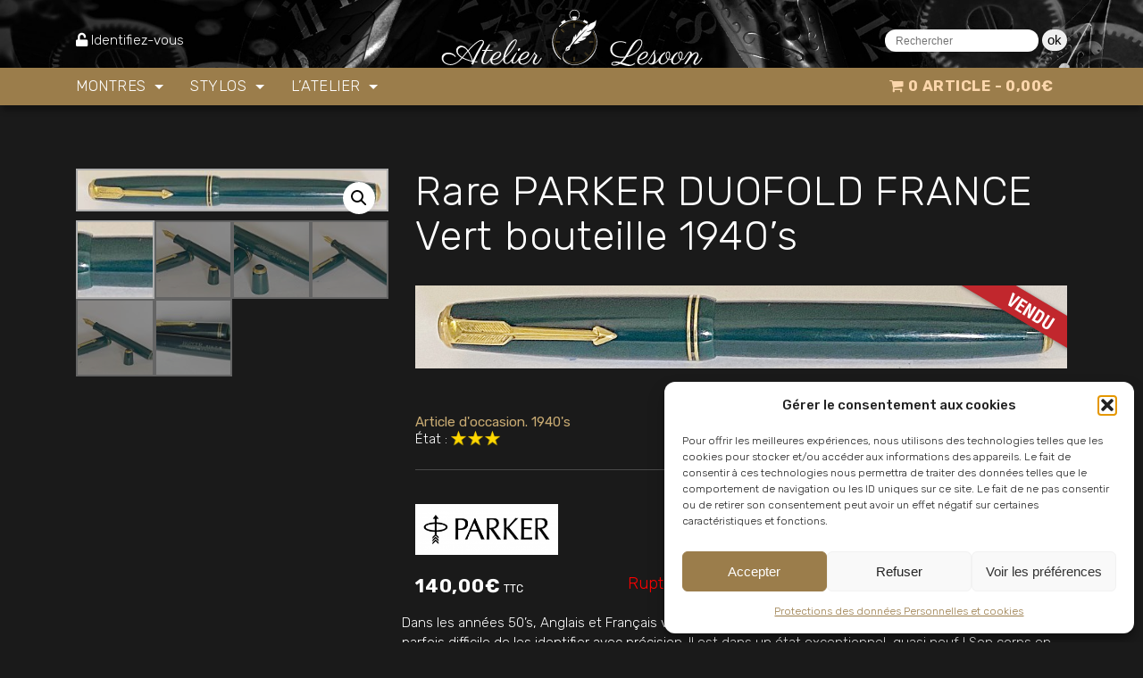

--- FILE ---
content_type: text/html; charset=UTF-8
request_url: https://atelier-lesoon.com/produit/archives-stylos/rare-parker-duofold-france-vert-bouteille-1940s/
body_size: 24213
content:
<!DOCTYPE html>
<html lang="fr-FR">
<head>
<meta charset="utf-8">
<meta name="viewport" content="width=device-width, initial-scale=1, shrink-to-fit=no">
<meta http-equiv="x-ua-compatible" content="ie=edge">
<meta name='robots' content='index, follow, max-image-preview:large, max-snippet:-1, max-video-preview:-1' />

	<!-- This site is optimized with the Yoast SEO plugin v26.6 - https://yoast.com/wordpress/plugins/seo/ -->
	<title>Rare PARKER DUOFOLD FRANCE Vert bouteille 1940&#039;s - Atelier Lesoon</title>
<link data-rocket-preload as="style" href="https://fonts.googleapis.com/css2?family=Open+Sans:ital,wght@0,300;0,400;0,600;0,700;1,400&#038;family=Parisienne&#038;display=swap" rel="preload">
<link href="https://fonts.googleapis.com/css2?family=Open+Sans:ital,wght@0,300;0,400;0,600;0,700;1,400&#038;family=Parisienne&#038;display=swap" media="print" onload="this.media=&#039;all&#039;" rel="stylesheet">
<noscript data-wpr-hosted-gf-parameters=""><link rel="stylesheet" href="https://fonts.googleapis.com/css2?family=Open+Sans:ital,wght@0,300;0,400;0,600;0,700;1,400&#038;family=Parisienne&#038;display=swap"></noscript>
	<link rel="canonical" href="https://atelier-lesoon.com/produit/stylos/stylo-plume/stylos-plume-semi-flexible/rare-parker-duofold-france-vert-bouteille-1940s/" />
	<meta property="og:locale" content="fr_FR" />
	<meta property="og:type" content="article" />
	<meta property="og:title" content="Rare PARKER DUOFOLD FRANCE Vert bouteille 1940&#039;s - Atelier Lesoon" />
	<meta property="og:description" content="Dans les années 50&rsquo;s, Anglais et Français vont produire une nouvelle de stylo plume Parker Duofold et il est parfois difficile de les identifier avec précision. Il est dans un état exceptionnel, quasi neuf ! Son corps en celluloïd vert est magnifique, il a une belle plume Parker en or 18k de taille fine et [&hellip;]" />
	<meta property="og:url" content="https://atelier-lesoon.com/produit/stylos/stylo-plume/stylos-plume-semi-flexible/rare-parker-duofold-france-vert-bouteille-1940s/" />
	<meta property="og:site_name" content="Atelier Lesoon" />
	<meta property="article:modified_time" content="2022-04-29T14:55:24+00:00" />
	<meta property="og:image" content="https://atelier-lesoon.com/wp-content/uploads/2022/03/site4702.jpeg" />
	<meta property="og:image:width" content="979" />
	<meta property="og:image:height" content="125" />
	<meta property="og:image:type" content="image/jpeg" />
	<meta name="twitter:card" content="summary_large_image" />
	<script type="application/ld+json" class="yoast-schema-graph">{"@context":"https://schema.org","@graph":[{"@type":"WebPage","@id":"https://atelier-lesoon.com/produit/stylos/stylo-plume/stylos-plume-semi-flexible/rare-parker-duofold-france-vert-bouteille-1940s/","url":"https://atelier-lesoon.com/produit/stylos/stylo-plume/stylos-plume-semi-flexible/rare-parker-duofold-france-vert-bouteille-1940s/","name":"Rare PARKER DUOFOLD FRANCE Vert bouteille 1940's - Atelier Lesoon","isPartOf":{"@id":"https://atelier-lesoon.com/#website"},"primaryImageOfPage":{"@id":"https://atelier-lesoon.com/produit/stylos/stylo-plume/stylos-plume-semi-flexible/rare-parker-duofold-france-vert-bouteille-1940s/#primaryimage"},"image":{"@id":"https://atelier-lesoon.com/produit/stylos/stylo-plume/stylos-plume-semi-flexible/rare-parker-duofold-france-vert-bouteille-1940s/#primaryimage"},"thumbnailUrl":"https://atelier-lesoon.com/wp-content/uploads/2022/03/site4702.jpeg","datePublished":"2022-03-17T14:40:04+00:00","dateModified":"2022-04-29T14:55:24+00:00","breadcrumb":{"@id":"https://atelier-lesoon.com/produit/stylos/stylo-plume/stylos-plume-semi-flexible/rare-parker-duofold-france-vert-bouteille-1940s/#breadcrumb"},"inLanguage":"fr-FR","potentialAction":[{"@type":"ReadAction","target":["https://atelier-lesoon.com/produit/stylos/stylo-plume/stylos-plume-semi-flexible/rare-parker-duofold-france-vert-bouteille-1940s/"]}]},{"@type":"ImageObject","inLanguage":"fr-FR","@id":"https://atelier-lesoon.com/produit/stylos/stylo-plume/stylos-plume-semi-flexible/rare-parker-duofold-france-vert-bouteille-1940s/#primaryimage","url":"https://atelier-lesoon.com/wp-content/uploads/2022/03/site4702.jpeg","contentUrl":"https://atelier-lesoon.com/wp-content/uploads/2022/03/site4702.jpeg","width":979,"height":125},{"@type":"BreadcrumbList","@id":"https://atelier-lesoon.com/produit/stylos/stylo-plume/stylos-plume-semi-flexible/rare-parker-duofold-france-vert-bouteille-1940s/#breadcrumb","itemListElement":[{"@type":"ListItem","position":1,"name":"Accueil","item":"https://atelier-lesoon.com/"},{"@type":"ListItem","position":2,"name":"Boutique","item":"https://atelier-lesoon.com/boutique/"},{"@type":"ListItem","position":3,"name":"Stylos","item":"https://atelier-lesoon.com/boutique/stylos/"},{"@type":"ListItem","position":4,"name":"Stylos plume","item":"https://atelier-lesoon.com/boutique/stylos/stylo-plume/"},{"@type":"ListItem","position":5,"name":"Rare PARKER DUOFOLD FRANCE Vert bouteille 1940&rsquo;s"}]},{"@type":"WebSite","@id":"https://atelier-lesoon.com/#website","url":"https://atelier-lesoon.com/","name":"Atelier Lesoon","description":"","potentialAction":[{"@type":"SearchAction","target":{"@type":"EntryPoint","urlTemplate":"https://atelier-lesoon.com/?s={search_term_string}"},"query-input":{"@type":"PropertyValueSpecification","valueRequired":true,"valueName":"search_term_string"}}],"inLanguage":"fr-FR"}]}</script>
	<!-- / Yoast SEO plugin. -->


<link rel='dns-prefetch' href='//use.fontawesome.com' />
<link href='https://fonts.gstatic.com' crossorigin rel='preconnect' />
<link rel="alternate" title="oEmbed (JSON)" type="application/json+oembed" href="https://atelier-lesoon.com/wp-json/oembed/1.0/embed?url=https%3A%2F%2Fatelier-lesoon.com%2Fproduit%2Farchives-stylos%2Frare-parker-duofold-france-vert-bouteille-1940s%2F" />
<link rel="alternate" title="oEmbed (XML)" type="text/xml+oembed" href="https://atelier-lesoon.com/wp-json/oembed/1.0/embed?url=https%3A%2F%2Fatelier-lesoon.com%2Fproduit%2Farchives-stylos%2Frare-parker-duofold-france-vert-bouteille-1940s%2F&#038;format=xml" />
<style id='wp-img-auto-sizes-contain-inline-css' type='text/css'>
img:is([sizes=auto i],[sizes^="auto," i]){contain-intrinsic-size:3000px 1500px}
/*# sourceURL=wp-img-auto-sizes-contain-inline-css */
</style>
<link rel='stylesheet' id='usrStyle-css' href='https://atelier-lesoon.com/wp-content/plugins/universal-star-rating/css/style.css?ver=6.9' type='text/css' media='all' />
<style id='wp-emoji-styles-inline-css' type='text/css'>

	img.wp-smiley, img.emoji {
		display: inline !important;
		border: none !important;
		box-shadow: none !important;
		height: 1em !important;
		width: 1em !important;
		margin: 0 0.07em !important;
		vertical-align: -0.1em !important;
		background: none !important;
		padding: 0 !important;
	}
/*# sourceURL=wp-emoji-styles-inline-css */
</style>
<link rel='stylesheet' id='wp-block-library-css' href='https://atelier-lesoon.com/wp-includes/css/dist/block-library/style.min.css?ver=6.9' type='text/css' media='all' />
<style id='global-styles-inline-css' type='text/css'>
:root{--wp--preset--aspect-ratio--square: 1;--wp--preset--aspect-ratio--4-3: 4/3;--wp--preset--aspect-ratio--3-4: 3/4;--wp--preset--aspect-ratio--3-2: 3/2;--wp--preset--aspect-ratio--2-3: 2/3;--wp--preset--aspect-ratio--16-9: 16/9;--wp--preset--aspect-ratio--9-16: 9/16;--wp--preset--color--black: #000000;--wp--preset--color--cyan-bluish-gray: #abb8c3;--wp--preset--color--white: #ffffff;--wp--preset--color--pale-pink: #f78da7;--wp--preset--color--vivid-red: #cf2e2e;--wp--preset--color--luminous-vivid-orange: #ff6900;--wp--preset--color--luminous-vivid-amber: #fcb900;--wp--preset--color--light-green-cyan: #7bdcb5;--wp--preset--color--vivid-green-cyan: #00d084;--wp--preset--color--pale-cyan-blue: #8ed1fc;--wp--preset--color--vivid-cyan-blue: #0693e3;--wp--preset--color--vivid-purple: #9b51e0;--wp--preset--gradient--vivid-cyan-blue-to-vivid-purple: linear-gradient(135deg,rgb(6,147,227) 0%,rgb(155,81,224) 100%);--wp--preset--gradient--light-green-cyan-to-vivid-green-cyan: linear-gradient(135deg,rgb(122,220,180) 0%,rgb(0,208,130) 100%);--wp--preset--gradient--luminous-vivid-amber-to-luminous-vivid-orange: linear-gradient(135deg,rgb(252,185,0) 0%,rgb(255,105,0) 100%);--wp--preset--gradient--luminous-vivid-orange-to-vivid-red: linear-gradient(135deg,rgb(255,105,0) 0%,rgb(207,46,46) 100%);--wp--preset--gradient--very-light-gray-to-cyan-bluish-gray: linear-gradient(135deg,rgb(238,238,238) 0%,rgb(169,184,195) 100%);--wp--preset--gradient--cool-to-warm-spectrum: linear-gradient(135deg,rgb(74,234,220) 0%,rgb(151,120,209) 20%,rgb(207,42,186) 40%,rgb(238,44,130) 60%,rgb(251,105,98) 80%,rgb(254,248,76) 100%);--wp--preset--gradient--blush-light-purple: linear-gradient(135deg,rgb(255,206,236) 0%,rgb(152,150,240) 100%);--wp--preset--gradient--blush-bordeaux: linear-gradient(135deg,rgb(254,205,165) 0%,rgb(254,45,45) 50%,rgb(107,0,62) 100%);--wp--preset--gradient--luminous-dusk: linear-gradient(135deg,rgb(255,203,112) 0%,rgb(199,81,192) 50%,rgb(65,88,208) 100%);--wp--preset--gradient--pale-ocean: linear-gradient(135deg,rgb(255,245,203) 0%,rgb(182,227,212) 50%,rgb(51,167,181) 100%);--wp--preset--gradient--electric-grass: linear-gradient(135deg,rgb(202,248,128) 0%,rgb(113,206,126) 100%);--wp--preset--gradient--midnight: linear-gradient(135deg,rgb(2,3,129) 0%,rgb(40,116,252) 100%);--wp--preset--font-size--small: 13px;--wp--preset--font-size--medium: 20px;--wp--preset--font-size--large: 36px;--wp--preset--font-size--x-large: 42px;--wp--preset--spacing--20: 0.44rem;--wp--preset--spacing--30: 0.67rem;--wp--preset--spacing--40: 1rem;--wp--preset--spacing--50: 1.5rem;--wp--preset--spacing--60: 2.25rem;--wp--preset--spacing--70: 3.38rem;--wp--preset--spacing--80: 5.06rem;--wp--preset--shadow--natural: 6px 6px 9px rgba(0, 0, 0, 0.2);--wp--preset--shadow--deep: 12px 12px 50px rgba(0, 0, 0, 0.4);--wp--preset--shadow--sharp: 6px 6px 0px rgba(0, 0, 0, 0.2);--wp--preset--shadow--outlined: 6px 6px 0px -3px rgb(255, 255, 255), 6px 6px rgb(0, 0, 0);--wp--preset--shadow--crisp: 6px 6px 0px rgb(0, 0, 0);}:where(.is-layout-flex){gap: 0.5em;}:where(.is-layout-grid){gap: 0.5em;}body .is-layout-flex{display: flex;}.is-layout-flex{flex-wrap: wrap;align-items: center;}.is-layout-flex > :is(*, div){margin: 0;}body .is-layout-grid{display: grid;}.is-layout-grid > :is(*, div){margin: 0;}:where(.wp-block-columns.is-layout-flex){gap: 2em;}:where(.wp-block-columns.is-layout-grid){gap: 2em;}:where(.wp-block-post-template.is-layout-flex){gap: 1.25em;}:where(.wp-block-post-template.is-layout-grid){gap: 1.25em;}.has-black-color{color: var(--wp--preset--color--black) !important;}.has-cyan-bluish-gray-color{color: var(--wp--preset--color--cyan-bluish-gray) !important;}.has-white-color{color: var(--wp--preset--color--white) !important;}.has-pale-pink-color{color: var(--wp--preset--color--pale-pink) !important;}.has-vivid-red-color{color: var(--wp--preset--color--vivid-red) !important;}.has-luminous-vivid-orange-color{color: var(--wp--preset--color--luminous-vivid-orange) !important;}.has-luminous-vivid-amber-color{color: var(--wp--preset--color--luminous-vivid-amber) !important;}.has-light-green-cyan-color{color: var(--wp--preset--color--light-green-cyan) !important;}.has-vivid-green-cyan-color{color: var(--wp--preset--color--vivid-green-cyan) !important;}.has-pale-cyan-blue-color{color: var(--wp--preset--color--pale-cyan-blue) !important;}.has-vivid-cyan-blue-color{color: var(--wp--preset--color--vivid-cyan-blue) !important;}.has-vivid-purple-color{color: var(--wp--preset--color--vivid-purple) !important;}.has-black-background-color{background-color: var(--wp--preset--color--black) !important;}.has-cyan-bluish-gray-background-color{background-color: var(--wp--preset--color--cyan-bluish-gray) !important;}.has-white-background-color{background-color: var(--wp--preset--color--white) !important;}.has-pale-pink-background-color{background-color: var(--wp--preset--color--pale-pink) !important;}.has-vivid-red-background-color{background-color: var(--wp--preset--color--vivid-red) !important;}.has-luminous-vivid-orange-background-color{background-color: var(--wp--preset--color--luminous-vivid-orange) !important;}.has-luminous-vivid-amber-background-color{background-color: var(--wp--preset--color--luminous-vivid-amber) !important;}.has-light-green-cyan-background-color{background-color: var(--wp--preset--color--light-green-cyan) !important;}.has-vivid-green-cyan-background-color{background-color: var(--wp--preset--color--vivid-green-cyan) !important;}.has-pale-cyan-blue-background-color{background-color: var(--wp--preset--color--pale-cyan-blue) !important;}.has-vivid-cyan-blue-background-color{background-color: var(--wp--preset--color--vivid-cyan-blue) !important;}.has-vivid-purple-background-color{background-color: var(--wp--preset--color--vivid-purple) !important;}.has-black-border-color{border-color: var(--wp--preset--color--black) !important;}.has-cyan-bluish-gray-border-color{border-color: var(--wp--preset--color--cyan-bluish-gray) !important;}.has-white-border-color{border-color: var(--wp--preset--color--white) !important;}.has-pale-pink-border-color{border-color: var(--wp--preset--color--pale-pink) !important;}.has-vivid-red-border-color{border-color: var(--wp--preset--color--vivid-red) !important;}.has-luminous-vivid-orange-border-color{border-color: var(--wp--preset--color--luminous-vivid-orange) !important;}.has-luminous-vivid-amber-border-color{border-color: var(--wp--preset--color--luminous-vivid-amber) !important;}.has-light-green-cyan-border-color{border-color: var(--wp--preset--color--light-green-cyan) !important;}.has-vivid-green-cyan-border-color{border-color: var(--wp--preset--color--vivid-green-cyan) !important;}.has-pale-cyan-blue-border-color{border-color: var(--wp--preset--color--pale-cyan-blue) !important;}.has-vivid-cyan-blue-border-color{border-color: var(--wp--preset--color--vivid-cyan-blue) !important;}.has-vivid-purple-border-color{border-color: var(--wp--preset--color--vivid-purple) !important;}.has-vivid-cyan-blue-to-vivid-purple-gradient-background{background: var(--wp--preset--gradient--vivid-cyan-blue-to-vivid-purple) !important;}.has-light-green-cyan-to-vivid-green-cyan-gradient-background{background: var(--wp--preset--gradient--light-green-cyan-to-vivid-green-cyan) !important;}.has-luminous-vivid-amber-to-luminous-vivid-orange-gradient-background{background: var(--wp--preset--gradient--luminous-vivid-amber-to-luminous-vivid-orange) !important;}.has-luminous-vivid-orange-to-vivid-red-gradient-background{background: var(--wp--preset--gradient--luminous-vivid-orange-to-vivid-red) !important;}.has-very-light-gray-to-cyan-bluish-gray-gradient-background{background: var(--wp--preset--gradient--very-light-gray-to-cyan-bluish-gray) !important;}.has-cool-to-warm-spectrum-gradient-background{background: var(--wp--preset--gradient--cool-to-warm-spectrum) !important;}.has-blush-light-purple-gradient-background{background: var(--wp--preset--gradient--blush-light-purple) !important;}.has-blush-bordeaux-gradient-background{background: var(--wp--preset--gradient--blush-bordeaux) !important;}.has-luminous-dusk-gradient-background{background: var(--wp--preset--gradient--luminous-dusk) !important;}.has-pale-ocean-gradient-background{background: var(--wp--preset--gradient--pale-ocean) !important;}.has-electric-grass-gradient-background{background: var(--wp--preset--gradient--electric-grass) !important;}.has-midnight-gradient-background{background: var(--wp--preset--gradient--midnight) !important;}.has-small-font-size{font-size: var(--wp--preset--font-size--small) !important;}.has-medium-font-size{font-size: var(--wp--preset--font-size--medium) !important;}.has-large-font-size{font-size: var(--wp--preset--font-size--large) !important;}.has-x-large-font-size{font-size: var(--wp--preset--font-size--x-large) !important;}
/*# sourceURL=global-styles-inline-css */
</style>

<style id='classic-theme-styles-inline-css' type='text/css'>
/*! This file is auto-generated */
.wp-block-button__link{color:#fff;background-color:#32373c;border-radius:9999px;box-shadow:none;text-decoration:none;padding:calc(.667em + 2px) calc(1.333em + 2px);font-size:1.125em}.wp-block-file__button{background:#32373c;color:#fff;text-decoration:none}
/*# sourceURL=/wp-includes/css/classic-themes.min.css */
</style>
<style id='font-awesome-svg-styles-default-inline-css' type='text/css'>
.svg-inline--fa {
  display: inline-block;
  height: 1em;
  overflow: visible;
  vertical-align: -.125em;
}
/*# sourceURL=font-awesome-svg-styles-default-inline-css */
</style>
<link rel='stylesheet' id='font-awesome-svg-styles-css' href='https://atelier-lesoon.com/wp-content/uploads/font-awesome/v5.15.3/css/svg-with-js.css' type='text/css' media='all' />
<style id='font-awesome-svg-styles-inline-css' type='text/css'>
   .wp-block-font-awesome-icon svg::before,
   .wp-rich-text-font-awesome-icon svg::before {content: unset;}
/*# sourceURL=font-awesome-svg-styles-inline-css */
</style>
<link rel='stylesheet' id='som_lost_password_style-css' href='https://atelier-lesoon.com/wp-content/plugins/frontend-reset-password/assets/css/password-lost.css?ver=6.9' type='text/css' media='all' />
<link rel='stylesheet' id='wpmenucart-icons-css' href='https://atelier-lesoon.com/wp-content/plugins/woocommerce-menu-bar-cart/assets/css/wpmenucart-icons.min.css?ver=2.14.12' type='text/css' media='all' />
<style id='wpmenucart-icons-inline-css' type='text/css'>
@font-face{font-family:WPMenuCart;src:url(https://atelier-lesoon.com/wp-content/plugins/woocommerce-menu-bar-cart/assets/fonts/WPMenuCart.eot);src:url(https://atelier-lesoon.com/wp-content/plugins/woocommerce-menu-bar-cart/assets/fonts/WPMenuCart.eot?#iefix) format('embedded-opentype'),url(https://atelier-lesoon.com/wp-content/plugins/woocommerce-menu-bar-cart/assets/fonts/WPMenuCart.woff2) format('woff2'),url(https://atelier-lesoon.com/wp-content/plugins/woocommerce-menu-bar-cart/assets/fonts/WPMenuCart.woff) format('woff'),url(https://atelier-lesoon.com/wp-content/plugins/woocommerce-menu-bar-cart/assets/fonts/WPMenuCart.ttf) format('truetype'),url(https://atelier-lesoon.com/wp-content/plugins/woocommerce-menu-bar-cart/assets/fonts/WPMenuCart.svg#WPMenuCart) format('svg');font-weight:400;font-style:normal;font-display:swap}
/*# sourceURL=wpmenucart-icons-inline-css */
</style>
<link rel='stylesheet' id='wpmenucart-css' href='https://atelier-lesoon.com/wp-content/plugins/woocommerce-menu-bar-cart/assets/css/wpmenucart-main.min.css?ver=2.14.12' type='text/css' media='all' />
<link rel='stylesheet' id='woof-css' href='https://atelier-lesoon.com/wp-content/plugins/woocommerce-products-filter/css/front.css?ver=1.3.7.4' type='text/css' media='all' />
<style id='woof-inline-css' type='text/css'>

.woof_products_top_panel li span, .woof_products_top_panel2 li span{background: url(https://atelier-lesoon.com/wp-content/plugins/woocommerce-products-filter/img/delete.png);background-size: 14px 14px;background-repeat: no-repeat;background-position: right;}
.woof_edit_view{
                    display: none;
                }

/*# sourceURL=woof-inline-css */
</style>
<link rel='stylesheet' id='chosen-drop-down-css' href='https://atelier-lesoon.com/wp-content/plugins/woocommerce-products-filter/js/chosen/chosen.min.css?ver=1.3.7.4' type='text/css' media='all' />
<link rel='stylesheet' id='woof_by_author_html_items-css' href='https://atelier-lesoon.com/wp-content/plugins/woocommerce-products-filter/ext/by_author/css/by_author.css?ver=1.3.7.4' type='text/css' media='all' />
<link rel='stylesheet' id='woof_by_instock_html_items-css' href='https://atelier-lesoon.com/wp-content/plugins/woocommerce-products-filter/ext/by_instock/css/by_instock.css?ver=1.3.7.4' type='text/css' media='all' />
<link rel='stylesheet' id='woof_by_onsales_html_items-css' href='https://atelier-lesoon.com/wp-content/plugins/woocommerce-products-filter/ext/by_onsales/css/by_onsales.css?ver=1.3.7.4' type='text/css' media='all' />
<link rel='stylesheet' id='woof_by_text_html_items-css' href='https://atelier-lesoon.com/wp-content/plugins/woocommerce-products-filter/ext/by_text/assets/css/front.css?ver=1.3.7.4' type='text/css' media='all' />
<link rel='stylesheet' id='woof_label_html_items-css' href='https://atelier-lesoon.com/wp-content/plugins/woocommerce-products-filter/ext/label/css/html_types/label.css?ver=1.3.7.4' type='text/css' media='all' />
<link rel='stylesheet' id='woof_select_radio_check_html_items-css' href='https://atelier-lesoon.com/wp-content/plugins/woocommerce-products-filter/ext/select_radio_check/css/html_types/select_radio_check.css?ver=1.3.7.4' type='text/css' media='all' />
<link rel='stylesheet' id='woof_sd_html_items_checkbox-css' href='https://atelier-lesoon.com/wp-content/plugins/woocommerce-products-filter/ext/smart_designer/css/elements/checkbox.css?ver=1.3.7.4' type='text/css' media='all' />
<link rel='stylesheet' id='woof_sd_html_items_radio-css' href='https://atelier-lesoon.com/wp-content/plugins/woocommerce-products-filter/ext/smart_designer/css/elements/radio.css?ver=1.3.7.4' type='text/css' media='all' />
<link rel='stylesheet' id='woof_sd_html_items_switcher-css' href='https://atelier-lesoon.com/wp-content/plugins/woocommerce-products-filter/ext/smart_designer/css/elements/switcher.css?ver=1.3.7.4' type='text/css' media='all' />
<link rel='stylesheet' id='woof_sd_html_items_color-css' href='https://atelier-lesoon.com/wp-content/plugins/woocommerce-products-filter/ext/smart_designer/css/elements/color.css?ver=1.3.7.4' type='text/css' media='all' />
<link rel='stylesheet' id='woof_sd_html_items_tooltip-css' href='https://atelier-lesoon.com/wp-content/plugins/woocommerce-products-filter/ext/smart_designer/css/tooltip.css?ver=1.3.7.4' type='text/css' media='all' />
<link rel='stylesheet' id='woof_sd_html_items_front-css' href='https://atelier-lesoon.com/wp-content/plugins/woocommerce-products-filter/ext/smart_designer/css/front.css?ver=1.3.7.4' type='text/css' media='all' />
<link rel='stylesheet' id='woof-switcher23-css' href='https://atelier-lesoon.com/wp-content/plugins/woocommerce-products-filter/css/switcher.css?ver=1.3.7.4' type='text/css' media='all' />
<link rel='stylesheet' id='photoswipe-css' href='https://atelier-lesoon.com/wp-content/plugins/woocommerce/assets/css/photoswipe/photoswipe.min.css?ver=10.4.3' type='text/css' media='all' />
<link rel='stylesheet' id='photoswipe-default-skin-css' href='https://atelier-lesoon.com/wp-content/plugins/woocommerce/assets/css/photoswipe/default-skin/default-skin.min.css?ver=10.4.3' type='text/css' media='all' />
<style id='woocommerce-inline-inline-css' type='text/css'>
.woocommerce form .form-row .required { visibility: visible; }
/*# sourceURL=woocommerce-inline-inline-css */
</style>
<link rel='stylesheet' id='cmplz-general-css' href='https://atelier-lesoon.com/wp-content/plugins/complianz-gdpr/assets/css/cookieblocker.min.css?ver=1767725399' type='text/css' media='all' />
<link rel='stylesheet' id='tag-groups-css-frontend-structure-css' href='https://atelier-lesoon.com/wp-content/plugins/tag-groups/assets/css/jquery-ui.structure.min.css?ver=2.1.1' type='text/css' media='all' />
<link rel='stylesheet' id='tag-groups-css-frontend-theme-css' href='https://atelier-lesoon.com/wp-content/plugins/tag-groups/assets/css/delta/jquery-ui.theme.min.css?ver=2.1.1' type='text/css' media='all' />
<link rel='stylesheet' id='tag-groups-css-frontend-css' href='https://atelier-lesoon.com/wp-content/plugins/tag-groups/assets/css/frontend.min.css?ver=2.1.1' type='text/css' media='all' />
<link rel='stylesheet' id='gateway-css' href='https://atelier-lesoon.com/wp-content/plugins/woocommerce-paypal-payments/modules/ppcp-button/assets/css/gateway.css?ver=3.3.1' type='text/css' media='all' />
<link rel='stylesheet' id='wp-bootstrap-starter-bootstrap-css-css' href='https://atelier-lesoon.com/wp-content/themes/kingbeestd/inc/assets/css/bootstrap.min.css?ver=6.9' type='text/css' media='all' />
<link rel='stylesheet' id='wp-bootstrap-starter-style-css' href='https://atelier-lesoon.com/wp-content/themes/kingbeestd/style.css?ver=6.9' type='text/css' media='all' />
<link rel='stylesheet' id='font-awesome-official-css' href='https://use.fontawesome.com/releases/v5.15.3/css/all.css' type='text/css' media='all' integrity="sha384-SZXxX4whJ79/gErwcOYf+zWLeJdY/qpuqC4cAa9rOGUstPomtqpuNWT9wdPEn2fk" crossorigin="anonymous" />
<link rel='stylesheet' id='pwb-styles-frontend-css' href='https://atelier-lesoon.com/wp-content/plugins/perfect-woocommerce-brands/build/frontend/css/style.css?ver=3.6.8' type='text/css' media='all' />
<link rel='stylesheet' id='fancybox-css' href='https://atelier-lesoon.com/wp-content/plugins/easy-fancybox/fancybox/1.5.4/jquery.fancybox.min.css?ver=6.9' type='text/css' media='screen' />
<link rel='stylesheet' id='font-awesome-official-v4shim-css' href='https://use.fontawesome.com/releases/v5.15.3/css/v4-shims.css' type='text/css' media='all' integrity="sha384-C2B+KlPW+WkR0Ld9loR1x3cXp7asA0iGVodhCoJ4hwrWm/d9qKS59BGisq+2Y0/D" crossorigin="anonymous" />
<style id='font-awesome-official-v4shim-inline-css' type='text/css'>
@font-face {
font-family: "FontAwesome";
font-display: block;
src: url("https://use.fontawesome.com/releases/v5.15.3/webfonts/fa-brands-400.eot"),
		url("https://use.fontawesome.com/releases/v5.15.3/webfonts/fa-brands-400.eot?#iefix") format("embedded-opentype"),
		url("https://use.fontawesome.com/releases/v5.15.3/webfonts/fa-brands-400.woff2") format("woff2"),
		url("https://use.fontawesome.com/releases/v5.15.3/webfonts/fa-brands-400.woff") format("woff"),
		url("https://use.fontawesome.com/releases/v5.15.3/webfonts/fa-brands-400.ttf") format("truetype"),
		url("https://use.fontawesome.com/releases/v5.15.3/webfonts/fa-brands-400.svg#fontawesome") format("svg");
}

@font-face {
font-family: "FontAwesome";
font-display: block;
src: url("https://use.fontawesome.com/releases/v5.15.3/webfonts/fa-solid-900.eot"),
		url("https://use.fontawesome.com/releases/v5.15.3/webfonts/fa-solid-900.eot?#iefix") format("embedded-opentype"),
		url("https://use.fontawesome.com/releases/v5.15.3/webfonts/fa-solid-900.woff2") format("woff2"),
		url("https://use.fontawesome.com/releases/v5.15.3/webfonts/fa-solid-900.woff") format("woff"),
		url("https://use.fontawesome.com/releases/v5.15.3/webfonts/fa-solid-900.ttf") format("truetype"),
		url("https://use.fontawesome.com/releases/v5.15.3/webfonts/fa-solid-900.svg#fontawesome") format("svg");
}

@font-face {
font-family: "FontAwesome";
font-display: block;
src: url("https://use.fontawesome.com/releases/v5.15.3/webfonts/fa-regular-400.eot"),
		url("https://use.fontawesome.com/releases/v5.15.3/webfonts/fa-regular-400.eot?#iefix") format("embedded-opentype"),
		url("https://use.fontawesome.com/releases/v5.15.3/webfonts/fa-regular-400.woff2") format("woff2"),
		url("https://use.fontawesome.com/releases/v5.15.3/webfonts/fa-regular-400.woff") format("woff"),
		url("https://use.fontawesome.com/releases/v5.15.3/webfonts/fa-regular-400.ttf") format("truetype"),
		url("https://use.fontawesome.com/releases/v5.15.3/webfonts/fa-regular-400.svg#fontawesome") format("svg");
unicode-range: U+F004-F005,U+F007,U+F017,U+F022,U+F024,U+F02E,U+F03E,U+F044,U+F057-F059,U+F06E,U+F070,U+F075,U+F07B-F07C,U+F080,U+F086,U+F089,U+F094,U+F09D,U+F0A0,U+F0A4-F0A7,U+F0C5,U+F0C7-F0C8,U+F0E0,U+F0EB,U+F0F3,U+F0F8,U+F0FE,U+F111,U+F118-F11A,U+F11C,U+F133,U+F144,U+F146,U+F14A,U+F14D-F14E,U+F150-F152,U+F15B-F15C,U+F164-F165,U+F185-F186,U+F191-F192,U+F1AD,U+F1C1-F1C9,U+F1CD,U+F1D8,U+F1E3,U+F1EA,U+F1F6,U+F1F9,U+F20A,U+F247-F249,U+F24D,U+F254-F25B,U+F25D,U+F267,U+F271-F274,U+F279,U+F28B,U+F28D,U+F2B5-F2B6,U+F2B9,U+F2BB,U+F2BD,U+F2C1-F2C2,U+F2D0,U+F2D2,U+F2DC,U+F2ED,U+F328,U+F358-F35B,U+F3A5,U+F3D1,U+F410,U+F4AD;
}
/*# sourceURL=font-awesome-official-v4shim-inline-css */
</style>
<!--n2css--><!--n2js--><script type="text/javascript" src="https://atelier-lesoon.com/wp-includes/js/jquery/jquery.min.js?ver=3.7.1" id="jquery-core-js"></script>
<script type="text/javascript" src="https://atelier-lesoon.com/wp-includes/js/jquery/jquery-migrate.min.js?ver=3.4.1" id="jquery-migrate-js"></script>
<script type="text/javascript" id="woof-husky-js-extra">
/* <![CDATA[ */
var woof_husky_txt = {"ajax_url":"https://atelier-lesoon.com/wp-admin/admin-ajax.php","plugin_uri":"https://atelier-lesoon.com/wp-content/plugins/woocommerce-products-filter/ext/by_text/","loader":"https://atelier-lesoon.com/wp-content/plugins/woocommerce-products-filter/ext/by_text/assets/img/ajax-loader.gif","not_found":"Nothing found!","prev":"Prev","next":"Next","site_link":"https://atelier-lesoon.com","default_data":{"placeholder":"","behavior":"title","search_by_full_word":0,"autocomplete":1,"how_to_open_links":0,"taxonomy_compatibility":0,"sku_compatibility":0,"custom_fields":"","search_desc_variant":0,"view_text_length":10,"min_symbols":3,"max_posts":10,"image":"","notes_for_customer":"","template":"default","max_open_height":300,"page":0}};
//# sourceURL=woof-husky-js-extra
/* ]]> */
</script>
<script type="text/javascript" src="https://atelier-lesoon.com/wp-content/plugins/woocommerce-products-filter/ext/by_text/assets/js/husky.js?ver=1.3.7.4" id="woof-husky-js"></script>
<script type="text/javascript" src="https://atelier-lesoon.com/wp-content/plugins/woocommerce/assets/js/jquery-blockui/jquery.blockUI.min.js?ver=2.7.0-wc.10.4.3" id="wc-jquery-blockui-js" defer="defer" data-wp-strategy="defer"></script>
<script type="text/javascript" id="wc-add-to-cart-js-extra">
/* <![CDATA[ */
var wc_add_to_cart_params = {"ajax_url":"/wp-admin/admin-ajax.php","wc_ajax_url":"/?wc-ajax=%%endpoint%%","i18n_view_cart":"Voir le panier","cart_url":"https://atelier-lesoon.com/panier/","is_cart":"","cart_redirect_after_add":"no"};
//# sourceURL=wc-add-to-cart-js-extra
/* ]]> */
</script>
<script type="text/javascript" src="https://atelier-lesoon.com/wp-content/plugins/woocommerce/assets/js/frontend/add-to-cart.min.js?ver=10.4.3" id="wc-add-to-cart-js" defer="defer" data-wp-strategy="defer"></script>
<script type="text/javascript" src="https://atelier-lesoon.com/wp-content/plugins/woocommerce/assets/js/zoom/jquery.zoom.min.js?ver=1.7.21-wc.10.4.3" id="wc-zoom-js" defer="defer" data-wp-strategy="defer"></script>
<script type="text/javascript" src="https://atelier-lesoon.com/wp-content/plugins/woocommerce/assets/js/flexslider/jquery.flexslider.min.js?ver=2.7.2-wc.10.4.3" id="wc-flexslider-js" defer="defer" data-wp-strategy="defer"></script>
<script type="text/javascript" src="https://atelier-lesoon.com/wp-content/plugins/woocommerce/assets/js/photoswipe/photoswipe.min.js?ver=4.1.1-wc.10.4.3" id="wc-photoswipe-js" defer="defer" data-wp-strategy="defer"></script>
<script type="text/javascript" src="https://atelier-lesoon.com/wp-content/plugins/woocommerce/assets/js/photoswipe/photoswipe-ui-default.min.js?ver=4.1.1-wc.10.4.3" id="wc-photoswipe-ui-default-js" defer="defer" data-wp-strategy="defer"></script>
<script type="text/javascript" id="wc-single-product-js-extra">
/* <![CDATA[ */
var wc_single_product_params = {"i18n_required_rating_text":"Veuillez s\u00e9lectionner une note","i18n_rating_options":["1\u00a0\u00e9toile sur 5","2\u00a0\u00e9toiles sur 5","3\u00a0\u00e9toiles sur 5","4\u00a0\u00e9toiles sur 5","5\u00a0\u00e9toiles sur 5"],"i18n_product_gallery_trigger_text":"Voir la galerie d\u2019images en plein \u00e9cran","review_rating_required":"yes","flexslider":{"rtl":false,"animation":"slide","smoothHeight":true,"directionNav":false,"controlNav":"thumbnails","slideshow":false,"animationSpeed":500,"animationLoop":false,"allowOneSlide":false},"zoom_enabled":"1","zoom_options":[],"photoswipe_enabled":"1","photoswipe_options":{"shareEl":false,"closeOnScroll":false,"history":false,"hideAnimationDuration":0,"showAnimationDuration":0},"flexslider_enabled":"1"};
//# sourceURL=wc-single-product-js-extra
/* ]]> */
</script>
<script type="text/javascript" src="https://atelier-lesoon.com/wp-content/plugins/woocommerce/assets/js/frontend/single-product.min.js?ver=10.4.3" id="wc-single-product-js" defer="defer" data-wp-strategy="defer"></script>
<script type="text/javascript" src="https://atelier-lesoon.com/wp-content/plugins/woocommerce/assets/js/js-cookie/js.cookie.min.js?ver=2.1.4-wc.10.4.3" id="wc-js-cookie-js" defer="defer" data-wp-strategy="defer"></script>
<script type="text/javascript" id="woocommerce-js-extra">
/* <![CDATA[ */
var woocommerce_params = {"ajax_url":"/wp-admin/admin-ajax.php","wc_ajax_url":"/?wc-ajax=%%endpoint%%","i18n_password_show":"Afficher le mot de passe","i18n_password_hide":"Masquer le mot de passe"};
//# sourceURL=woocommerce-js-extra
/* ]]> */
</script>
<script type="text/javascript" src="https://atelier-lesoon.com/wp-content/plugins/woocommerce/assets/js/frontend/woocommerce.min.js?ver=10.4.3" id="woocommerce-js" defer="defer" data-wp-strategy="defer"></script>
<script type="text/javascript" src="https://atelier-lesoon.com/wp-content/plugins/tag-groups/assets/js/frontend.min.js?ver=2.1.1" id="tag-groups-js-frontend-js"></script>
<script type="text/javascript" src="https://atelier-lesoon.com/wp-content/themes/kingbeestd/inc/assets/js/tether.min.js?ver=6.9" id="wp-bootstrap-starter-tether-js"></script>
<script type="text/javascript" src="https://atelier-lesoon.com/wp-content/themes/kingbeestd/inc/assets/js/bootstrap.min.js?ver=6.9" id="wp-bootstrap-starter-bootstrapjs-js"></script>
<script type="text/javascript" src="https://atelier-lesoon.com/wp-content/themes/kingbeestd/inc/assets/js/theme-script.js?ver=6.9" id="wp-bootstrap-starter-themejs-js"></script>
<link rel="https://api.w.org/" href="https://atelier-lesoon.com/wp-json/" /><link rel="alternate" title="JSON" type="application/json" href="https://atelier-lesoon.com/wp-json/wp/v2/product/11897" /><style>
.som-password-error-message,
.som-password-sent-message {
	background-color: #ff7466;
	border-color: #ff7466;
}
</style>
			<style>.cmplz-hidden {
					display: none !important;
				}</style>    <style type="text/css">
        #page-sub-header { background: #0c0c0c; }
    </style>
    	<noscript><style>.woocommerce-product-gallery{ opacity: 1 !important; }</style></noscript>
	<style type="text/css" id="custom-background-css">
body.custom-background { background-color: #1a1a1a; }
</style>
	<link rel="icon" href="https://atelier-lesoon.com/wp-content/uploads/2019/06/favicon@4x-8-100x100.png" sizes="32x32" />
<link rel="icon" href="https://atelier-lesoon.com/wp-content/uploads/2019/06/favicon@4x-8.png" sizes="192x192" />
<link rel="apple-touch-icon" href="https://atelier-lesoon.com/wp-content/uploads/2019/06/favicon@4x-8.png" />
<meta name="msapplication-TileImage" content="https://atelier-lesoon.com/wp-content/uploads/2019/06/favicon@4x-8.png" />
 <link rel="preconnect" href="https://fonts.googleapis.com">
<link rel="preconnect" href="https://fonts.gstatic.com" crossorigin>
 

<link rel='stylesheet' id='wc-blocks-style-css' href='https://atelier-lesoon.com/wp-content/plugins/woocommerce/assets/client/blocks/wc-blocks.css?ver=wc-10.4.3' type='text/css' media='all' />
<link rel='stylesheet' id='woof_sections_style-css' href='https://atelier-lesoon.com/wp-content/plugins/woocommerce-products-filter/ext/sections/css/sections.css?ver=1.3.7.4' type='text/css' media='all' />
<link rel='stylesheet' id='woof_tooltip-css-css' href='https://atelier-lesoon.com/wp-content/plugins/woocommerce-products-filter/js/tooltip/css/tooltipster.bundle.min.css?ver=1.3.7.4' type='text/css' media='all' />
<link rel='stylesheet' id='woof_tooltip-css-noir-css' href='https://atelier-lesoon.com/wp-content/plugins/woocommerce-products-filter/js/tooltip/css/plugins/tooltipster/sideTip/themes/tooltipster-sideTip-noir.min.css?ver=1.3.7.4' type='text/css' media='all' />
<link rel='stylesheet' id='ion.range-slider-css' href='https://atelier-lesoon.com/wp-content/plugins/woocommerce-products-filter/js/ion.range-slider/css/ion.rangeSlider.css?ver=1.3.7.4' type='text/css' media='all' />
<link rel='stylesheet' id='woof-front-builder-css-css' href='https://atelier-lesoon.com/wp-content/plugins/woocommerce-products-filter/ext/front_builder/css/front-builder.css?ver=1.3.7.4' type='text/css' media='all' />
<link rel='stylesheet' id='woof-slideout-tab-css-css' href='https://atelier-lesoon.com/wp-content/plugins/woocommerce-products-filter/ext/slideout/css/jquery.tabSlideOut.css?ver=1.3.7.4' type='text/css' media='all' />
<link rel='stylesheet' id='woof-slideout-css-css' href='https://atelier-lesoon.com/wp-content/plugins/woocommerce-products-filter/ext/slideout/css/slideout.css?ver=1.3.7.4' type='text/css' media='all' />
<meta name="generator" content="WP Rocket 3.20.2" data-wpr-features="wpr_image_dimensions wpr_desktop" /></head>
<body class="wp-singular product-template-default single single-product postid-11897 custom-background wp-theme-kingbeestd theme-kingbeestd woocommerce woocommerce-page woocommerce-no-js group-blog product_cat_archives-stylos">
<div data-rocket-location-hash="54257ff4dc2eb7aae68fa23eb5f11e06" id="page" class="site">
      </div>

<div data-rocket-location-hash="39f777d5ab21d885e6a9458d8b48b0fc" id="bandeau-bkg" class="container-fluid ombre-bottom fixed-header ">
  <div data-rocket-location-hash="57fdf0a12053348701ccc7022f55a85b" id="bandeau" class="container">
    <div data-rocket-location-hash="22cc2078aa67ba843f0b957791ca5c5a" class="row d-flex">
      <div class="col-sm-4 col-md-3 col-lg-3 my-auto d-none d-lg-block">

        <a href="/identification" class=""><i class="fa fa-unlock mr-1"></i>Identifiez-vous</a>      </div>
      <div class="logo col-12 col-sm-3 col-md-4 col-lg-6 text-center my-auto" > <a href="https://atelier-lesoon.com/"> <img width="1469" height="399" src="https://atelier-lesoon.com/wp-content/themes/kingbeestd/images/logo-2022.svg"> </a> </div>
      <div class="col-md-8 col-lg-3 my-auto  d-none d-md-block text-right">
        <form role="search" method="get" class="search-form my-auto ml-auto" action="https://atelier-lesoon.com/">

						<input type="search"  class="input-round"   placeholder="Rechercher" value="" name="s" title="Recherche pour:"/>
						<button type="submit" class="picto-recherche" value="Recherche">ok
						</button>
</form>



      </div>
    </div>
  </div>
</div>
	

<header data-rocket-location-hash="5a843250039f1e334e842793fb4af5cf" id="masthead" class="site-header navbar-static-top" role="banner">
  <div data-rocket-location-hash="ae7438256dc5e2b2b230be1d5e72b097" id="barrenavigation" class="container-fluid ombre-bottom  fixed-header ">
    <div data-rocket-location-hash="ca23f7c07336b7cf8c7766d2ffffc9d9" class="container">
      <nav class="navbar navbar-toggleable-md navbar-light">
		 <div data-rocket-location-hash="886052d89aa58b7a0d9180233ecfb60b" class="row">
        <div class="col-9 d-lg-none mt-1 ">
          <a href="/identification" class=""><i class="fa fa-unlock mr-1"></i>Identifiez-vous</a>        </div>
        <div class="col-3">
          <button class="navbar-toggler navbar-toggler-right mt-0" type="button" data-toggle="collapse" data-target=".navbar-collapse" aria-controls="bs4navbar" aria-expanded="false" aria-label="Toggle navigation"> <span class="navbar-toggler-icon"></span> </button>
        </div>
		</div>
        <div class="collapse navbar-collapse">
        <ul id="menu-barre-de-navigation" class="navbar-nav"><li id="menu-item-55" class="nav-item menu-item menu-item-type-taxonomy menu-item-object-product_cat menu-item-has-children menu-item-55 dropdown"><a title="Montres" href="#" data-toggle="dropdown" class="dropdown-toggle nav-link" aria-haspopup="true">Montres <span class="caret"></span></a>
<ul role="menu" class=" dropdown-menu">
	<li id="menu-item-400" class="nav-item menu-item menu-item-type-taxonomy menu-item-object-product_cat menu-item-400"><a title="Toutes les montres" href="https://atelier-lesoon.com/boutique/montres/" class="dropdown-item">Toutes les montres</a></li>
	<li id="menu-item-173" class="nav-item menu-item menu-item-type-taxonomy menu-item-object-product_tag menu-item-173"><a title="Montres Homme" href="https://atelier-lesoon.com/tag-article/homme/" class="dropdown-item">Montres Homme</a></li>
	<li id="menu-item-174" class="nav-item menu-item menu-item-type-taxonomy menu-item-object-product_tag menu-item-174"><a title="Montres Femme" href="https://atelier-lesoon.com/tag-article/femme/" class="dropdown-item">Montres Femme</a></li>
	<li id="menu-item-215" class="nav-item menu-item menu-item-type-taxonomy menu-item-object-product_cat menu-item-215"><a title="Montres de poche" href="https://atelier-lesoon.com/boutique/montres/montres-de-poche/" class="dropdown-item">Montres de poche</a></li>
	<li id="menu-item-216" class="nav-item menu-item menu-item-type-taxonomy menu-item-object-product_cat menu-item-216"><a title="Pendulettes" href="https://atelier-lesoon.com/boutique/montres/pendulettes/" class="dropdown-item">Pendulettes</a></li>
	<li id="menu-item-416" class="nav-item menu-item menu-item-type-taxonomy menu-item-object-product_cat menu-item-416"><a title="Bracelets" href="https://atelier-lesoon.com/boutique/pieces-detachees-et-accessoires/bracelets/" class="dropdown-item">Bracelets</a></li>
	<li id="menu-item-399" class="nav-item menu-item menu-item-type-taxonomy menu-item-object-product_cat menu-item-399"><a title="Pièces détachées montres" href="https://atelier-lesoon.com/boutique/pieces-detachees-et-accessoires/pieces-detachees-montres/" class="dropdown-item">Pièces détachées montres</a></li>
	<li id="menu-item-1718" class="nav-item menu-item menu-item-type-post_type menu-item-object-post menu-item-1718"><a title="Lexique des montres" href="https://atelier-lesoon.com/lexique-des-montres/" class="dropdown-item">Lexique des montres</a></li>
	<li id="menu-item-9035" class="nav-item menu-item menu-item-type-taxonomy menu-item-object-product_cat menu-item-9035"><a title="Archives des ventes" href="https://atelier-lesoon.com/boutique/archives-montres/" class="dropdown-item">Archives des ventes</a></li>
</ul>
</li>
<li id="menu-item-54" class="nav-item menu-item menu-item-type-taxonomy menu-item-object-product_cat menu-item-has-children menu-item-54 dropdown"><a title="Stylos" href="#" data-toggle="dropdown" class="dropdown-toggle nav-link" aria-haspopup="true">Stylos <span class="caret"></span></a>
<ul role="menu" class=" dropdown-menu">
	<li id="menu-item-253" class="nav-item menu-item menu-item-type-taxonomy menu-item-object-product_cat menu-item-has-children menu-item-253 dropdown dropdown-submenu"><a title="Stylos plume" href="#" data-toggle="dropdown" class="dropdown-toggle dropdown-item" aria-haspopup="true">Stylos plume <span class="caret"></span></a>
	<ul role="menu" class=" dropdown-menu">
		<li id="menu-item-395" class="nav-item menu-item menu-item-type-taxonomy menu-item-object-product_cat menu-item-395"><a title="Tous les stylos plume" href="https://atelier-lesoon.com/boutique/stylos/stylo-plume/" class="dropdown-item">Tous les stylos plume</a></li>
		<li id="menu-item-393" class="nav-item menu-item menu-item-type-taxonomy menu-item-object-product_cat menu-item-393"><a title="Stylos plume semi-flexible" href="https://atelier-lesoon.com/boutique/stylos/stylo-plume/stylos-plume-semi-flexible/" class="dropdown-item">Stylos plume semi-flexible</a></li>
		<li id="menu-item-394" class="nav-item menu-item menu-item-type-taxonomy menu-item-object-product_cat menu-item-394"><a title="Stylos plume flexible" href="https://atelier-lesoon.com/boutique/stylos/stylo-plume/stylos-plume-flexible/" class="dropdown-item">Stylos plume flexible</a></li>
	</ul>
</li>
	<li id="menu-item-254" class="nav-item menu-item menu-item-type-taxonomy menu-item-object-product_cat menu-item-254"><a title="Stylos porte-mine" href="https://atelier-lesoon.com/boutique/stylos/stylos-porte-mine/" class="dropdown-item">Stylos porte-mine</a></li>
	<li id="menu-item-252" class="nav-item menu-item menu-item-type-taxonomy menu-item-object-product_cat menu-item-252"><a title="Stylos bille" href="https://atelier-lesoon.com/boutique/stylos/stylos-bille/" class="dropdown-item">Stylos bille</a></li>
	<li id="menu-item-397" class="nav-item menu-item menu-item-type-taxonomy menu-item-object-product_cat menu-item-397"><a title="Pièces détachées stylos" href="https://atelier-lesoon.com/boutique/pieces-detachees-et-accessoires/pieces-detachees-stylos/" class="dropdown-item">Pièces détachées stylos</a></li>
	<li id="menu-item-1717" class="nav-item menu-item menu-item-type-post_type menu-item-object-post menu-item-1717"><a title="Lexique du stylo de collection" href="https://atelier-lesoon.com/lexique-du-stylo-de-collection/" class="dropdown-item">Lexique du stylo de collection</a></li>
	<li id="menu-item-9036" class="nav-item menu-item menu-item-type-taxonomy menu-item-object-product_cat current-product-ancestor current-menu-parent current-product-parent menu-item-9036"><a title="Archives des ventes" href="https://atelier-lesoon.com/boutique/archives-stylos/" class="dropdown-item">Archives des ventes</a></li>
</ul>
</li>
<li id="menu-item-164" class="nav-item menu-item menu-item-type-post_type menu-item-object-page menu-item-has-children menu-item-164 dropdown"><a title="L&#039;atelier" href="#" data-toggle="dropdown" class="dropdown-toggle nav-link" aria-haspopup="true">L&rsquo;atelier <span class="caret"></span></a>
<ul role="menu" class=" dropdown-menu">
	<li id="menu-item-429" class="nav-item menu-item menu-item-type-post_type menu-item-object-page menu-item-429"><a title="Contactez-nous" href="https://atelier-lesoon.com/contactez-nous/" class="dropdown-item">Contactez-nous</a></li>
	<li id="menu-item-422" class="nav-item menu-item menu-item-type-post_type menu-item-object-page menu-item-422"><a title="L’atelier d’horlogerie" href="https://atelier-lesoon.com/latelier-lesoon/atelier-horlogerie/" class="dropdown-item">L’atelier d’horlogerie</a></li>
	<li id="menu-item-2003" class="nav-item menu-item menu-item-type-post_type menu-item-object-post menu-item-2003"><a title="Lexique des montres" href="https://atelier-lesoon.com/lexique-des-montres/" class="dropdown-item">Lexique des montres</a></li>
	<li id="menu-item-421" class="nav-item menu-item menu-item-type-post_type menu-item-object-page menu-item-421"><a title="L’atelier du stylo" href="https://atelier-lesoon.com/latelier-lesoon/latelier-du-stylo/" class="dropdown-item">L’atelier du stylo</a></li>
	<li id="menu-item-1187" class="nav-item menu-item menu-item-type-post_type menu-item-object-post menu-item-1187"><a title="Lexique du stylo de collection" href="https://atelier-lesoon.com/lexique-du-stylo-de-collection/" class="dropdown-item">Lexique du stylo de collection</a></li>
	<li id="menu-item-425" class="nav-item menu-item menu-item-type-taxonomy menu-item-object-category menu-item-425"><a title="Au fil du temps (actu)" href="https://atelier-lesoon.com/blog/au-fil-du-temps-actualites/" class="dropdown-item">Au fil du temps (actu)</a></li>
	<li id="menu-item-1483" class="nav-item menu-item menu-item-type-post_type menu-item-object-page menu-item-1483"><a title="L’avis des clients" href="https://atelier-lesoon.com/livre-dor/" class="dropdown-item">L’avis des clients</a></li>
	<li id="menu-item-426" class="nav-item menu-item menu-item-type-post_type menu-item-object-page menu-item-426"><a title="Qui sommes-nous ?" href="https://atelier-lesoon.com/latelier-lesoon/qui-sommes-nous/" class="dropdown-item">Qui sommes-nous ?</a></li>
</ul>
</li>
<li class="nav-item menu-item menu-item-has-children dropdown wpmenucartli wpmenucart-display-right menu-item" id="wpmenucartli"><a class="wpmenucart-contents empty-wpmenucart-visible" href="https://atelier-lesoon.com/boutique/" title="Faire des achats"><i class="wpmenucart-icon-shopping-cart-0" role="img" aria-label="Cart"></i><span class="cartcontents">0 Article</span><span class="amount">0,00&euro;</span></a></li></ul>         <div class=" text-center d-md-none my-5"><form role="search" method="get" class="search-form my-auto ml-auto" action="https://atelier-lesoon.com/">

						<input type="search"  class="input-round"   placeholder="Rechercher" value="" name="s" title="Recherche pour:"/>
						<button type="submit" class="picto-recherche" value="Recherche">ok
						</button>
</form>



</div>
       </div>
      </nav>
    </div>
  </div>
</header>
<!-- #masthead -->

<div data-rocket-location-hash="467c649b97640312569d5ea7db714cee" id="content" class="site-content   fixed-header ">
  <div data-rocket-location-hash="04b24f2a01e05ca636ff58e62299aa1e" class="container">
    <div data-rocket-location-hash="d607540a19174f23ca37549b27dde88c" class="breadcrumbs" typeof="BreadcrumbList" vocab="https://schema.org/">
          </div>
  </div>

</div>

<div data-rocket-location-hash="11ca39c0f7183a83896de394bb4a3d60" class="container pb-3">
        <div class="row">
			 <div data-rocket-location-hash="20c1a85959fb279d7101f067681c540b" class="col-12 breadcrumb_kbs"><span><span><a href="https://atelier-lesoon.com/">Accueil</a></span> » <span><a href="https://atelier-lesoon.com/boutique/">Boutique</a></span> » <span><a href="https://atelier-lesoon.com/boutique/stylos/">Stylos</a></span> » <span><a href="https://atelier-lesoon.com/boutique/stylos/stylo-plume/">Stylos plume</a></span> » <span class="breadcrumb_last" aria-current="page"><strong>Rare PARKER DUOFOLD FRANCE Vert bouteille 1940&rsquo;s</strong></span></span></div>
 </div>
 </div>
    <section data-rocket-location-hash="ae7fe4de2c7f1e4735230e4c0dc81acf" id="primary" class="content-area">
        <main data-rocket-location-hash="22f2c1d397f80c6b49d8af4bb017688c" id="main" class="site-main" role="main">
			<div data-rocket-location-hash="f9357140ee36883ea6064de5d7279a99" class="container">
 			<div class="row">
			 <div class="col-12">
            <div class="woocommerce-notices-wrapper"></div>
<div id="product-11897" class="product type-product post-11897 status-publish first outofstock product_cat-archives-stylos has-post-thumbnail sold-individually taxable shipping-taxable purchasable product-type-simple">

<div class="row">
	<div  class="col-md-4 galery-product">
		
<div class="woocommerce-product-gallery woocommerce-product-gallery--with-images woocommerce-product-gallery--columns-4 images" data-columns="4" style="opacity: 0; transition: opacity .25s ease-in-out;">
	<figure class="woocommerce-product-gallery__wrapper">
		<div data-thumb="https://atelier-lesoon.com/wp-content/uploads/2022/03/site4702-100x100.jpeg" data-thumb-alt="Rare PARKER DUOFOLD  FRANCE Vert bouteille 1940&#039;s" data-thumb-srcset=""  data-thumb-sizes="(max-width: 100px) 100vw, 100px" class="woocommerce-product-gallery__image"><a href="https://atelier-lesoon.com/wp-content/uploads/2022/03/site4702.jpeg"><img width="400" height="51" src="https://atelier-lesoon.com/wp-content/uploads/2022/03/site4702-400x51.jpeg" class="wp-post-image" alt="Rare PARKER DUOFOLD  FRANCE Vert bouteille 1940&#039;s" data-caption="" data-src="https://atelier-lesoon.com/wp-content/uploads/2022/03/site4702.jpeg" data-large_image="https://atelier-lesoon.com/wp-content/uploads/2022/03/site4702.jpeg" data-large_image_width="979" data-large_image_height="125" decoding="async" /></a></div><div class="pictovendu" ></div><div data-thumb="https://atelier-lesoon.com/wp-content/uploads/2022/03/site4704-100x100.jpeg" data-thumb-alt="Rare PARKER DUOFOLD  FRANCE Vert bouteille 1940&#039;s – Image 2" data-thumb-srcset=""  data-thumb-sizes="(max-width: 100px) 100vw, 100px" class="woocommerce-product-gallery__image"><a href="https://atelier-lesoon.com/wp-content/uploads/2022/03/site4704.jpeg"><img width="400" height="282" src="https://atelier-lesoon.com/wp-content/uploads/2022/03/site4704-400x282.jpeg" class="" alt="Rare PARKER DUOFOLD  FRANCE Vert bouteille 1940&#039;s – Image 2" data-caption="" data-src="https://atelier-lesoon.com/wp-content/uploads/2022/03/site4704.jpeg" data-large_image="https://atelier-lesoon.com/wp-content/uploads/2022/03/site4704.jpeg" data-large_image_width="979" data-large_image_height="689" decoding="async" fetchpriority="high" /></a></div><div data-thumb="https://atelier-lesoon.com/wp-content/uploads/2022/03/site4703-100x100.jpeg" data-thumb-alt="Rare PARKER DUOFOLD  FRANCE Vert bouteille 1940&#039;s – Image 3" data-thumb-srcset=""  data-thumb-sizes="(max-width: 100px) 100vw, 100px" class="woocommerce-product-gallery__image"><a href="https://atelier-lesoon.com/wp-content/uploads/2022/03/site4703.jpeg"><img width="400" height="300" src="https://atelier-lesoon.com/wp-content/uploads/2022/03/site4703-400x300.jpeg" class="" alt="Rare PARKER DUOFOLD  FRANCE Vert bouteille 1940&#039;s – Image 3" data-caption="" data-src="https://atelier-lesoon.com/wp-content/uploads/2022/03/site4703.jpeg" data-large_image="https://atelier-lesoon.com/wp-content/uploads/2022/03/site4703.jpeg" data-large_image_width="1024" data-large_image_height="768" decoding="async" /></a></div><div data-thumb="https://atelier-lesoon.com/wp-content/uploads/2022/03/site4701-100x100.jpeg" data-thumb-alt="Rare PARKER DUOFOLD  FRANCE Vert bouteille 1940&#039;s – Image 4" data-thumb-srcset=""  data-thumb-sizes="(max-width: 100px) 100vw, 100px" class="woocommerce-product-gallery__image"><a href="https://atelier-lesoon.com/wp-content/uploads/2022/03/site4701.jpeg"><img width="400" height="276" src="https://atelier-lesoon.com/wp-content/uploads/2022/03/site4701-400x276.jpeg" class="" alt="Rare PARKER DUOFOLD  FRANCE Vert bouteille 1940&#039;s – Image 4" data-caption="" data-src="https://atelier-lesoon.com/wp-content/uploads/2022/03/site4701.jpeg" data-large_image="https://atelier-lesoon.com/wp-content/uploads/2022/03/site4701.jpeg" data-large_image_width="865" data-large_image_height="597" decoding="async" loading="lazy" /></a></div><div data-thumb="https://atelier-lesoon.com/wp-content/uploads/2022/03/site4700-100x100.jpeg" data-thumb-alt="Rare PARKER DUOFOLD  FRANCE Vert bouteille 1940&#039;s – Image 5" data-thumb-srcset=""  data-thumb-sizes="(max-width: 100px) 100vw, 100px" class="woocommerce-product-gallery__image"><a href="https://atelier-lesoon.com/wp-content/uploads/2022/03/site4700.jpeg"><img width="400" height="300" src="https://atelier-lesoon.com/wp-content/uploads/2022/03/site4700-400x300.jpeg" class="" alt="Rare PARKER DUOFOLD  FRANCE Vert bouteille 1940&#039;s – Image 5" data-caption="" data-src="https://atelier-lesoon.com/wp-content/uploads/2022/03/site4700.jpeg" data-large_image="https://atelier-lesoon.com/wp-content/uploads/2022/03/site4700.jpeg" data-large_image_width="1024" data-large_image_height="768" decoding="async" loading="lazy" /></a></div><div data-thumb="https://atelier-lesoon.com/wp-content/uploads/2022/03/site4699-100x100.jpg" data-thumb-alt="Rare PARKER DUOFOLD  FRANCE Vert bouteille 1940&#039;s – Image 6" data-thumb-srcset=""  data-thumb-sizes="(max-width: 100px) 100vw, 100px" class="woocommerce-product-gallery__image"><a href="https://atelier-lesoon.com/wp-content/uploads/2022/03/site4699-scaled.jpg"><img width="400" height="277" src="https://atelier-lesoon.com/wp-content/uploads/2022/03/site4699-400x277.jpg" class="" alt="Rare PARKER DUOFOLD  FRANCE Vert bouteille 1940&#039;s – Image 6" data-caption="OLYMPUS DIGITAL CAMERA" data-src="https://atelier-lesoon.com/wp-content/uploads/2022/03/site4699-scaled.jpg" data-large_image="https://atelier-lesoon.com/wp-content/uploads/2022/03/site4699-scaled.jpg" data-large_image_width="2560" data-large_image_height="1773" decoding="async" loading="lazy" /></a></div>	</figure>
</div>

		
	</div>
	<div class="summary entry-summary col-md-8">

		<h1 class="product_title entry-title">Rare PARKER DUOFOLD  FRANCE Vert bouteille 1940&rsquo;s</h1>
<figure class="woocommerce-product-gallery__wrapper">
<div class="woocommerce-product-gallery__image"  style="position:relative">
<img width="979" height="125" src="https://atelier-lesoon.com/wp-content/uploads/2022/03/site4702.jpeg" class="img-responsive stylo-image-une">
<div class="pictovendu" ></div></div>
</figure>


<div class="row my-4">
<div class="product_meta col-xs-12 col-sm-6">

    <p class="occasion">Article d'occasion. 1940's</p><div>État :<img class="usr" src="https://atelier-lesoon.com/wp-content/plugins/universal-star-rating/includes/image.php?img=01.png&amp;px=18&amp;max=3&amp;rat=3" alt="3 out of 3 stars" style="height: 18px !important;" /></div>
	
	
	
		
	</div>


</div> 	<hr class="trait"><div class="pwb-single-product-brands pwb-clearfix"><a href="https://atelier-lesoon.com/marque/parker/" title="Parker"><img width="300" height="108" src="https://atelier-lesoon.com/wp-content/uploads/2017/10/logo-parker@4x-300x108.png" class="attachment-medium size-medium" alt="" decoding="async" loading="lazy" /></a></div><div class="row"><div class="col-xs-12 col-sm-4 col-md-4 col-lg-4 col-xl-4 price-product">
<p class="price"><span class="woocommerce-Price-amount amount"><bdi>140,00<span class="woocommerce-Price-currencySymbol">&euro;</span></bdi></span> <small class="woocommerce-price-suffix">TTC</small></p>
</div><p class="stock out-of-stock">Rupture de stock</p>
<div id="ppcp-recaptcha-v2-container" style="margin:20px 0;"></div>			<div itemprop="description" >

            				<p>Dans les années 50&rsquo;s, Anglais et Français vont produire une nouvelle de stylo plume Parker Duofold et il est parfois difficile de les identifier avec précision. Il est dans un état exceptionnel, quasi neuf ! Son corps en celluloïd vert est magnifique, il a une belle plume Parker en or 18k de taille fine et semi flexible. Les photos ne sont pas de très bonne qualité, les vert bouteille sont difficiles à photographier, son état est quasi neuf. </p>
		    </div>


 
            <div  id="caracteristiques">
			<div class="row">
				<div class="col-12 col-md-4">
				<p><span class="label-infos-produit">Matériaux : </span>Celluloïd</p>				<p><span class="label-infos-produit">Alimentation :</span> bouton poussoir</p>
				<p><span class="label-infos-produit">Garantie : </span>6 mois</p>
				</div>

		    	<div class="col-12 col-md-4">
				<p><span class="label-infos-produit">Type : </span>plume fine et semi flexible</p>				<p><span class="label-infos-produit">Conditionnement : </span>Écrin</p>
				</div>
	    	
		    	<div class="col-12 col-md-4" >
		    	<p><span class="label-infos-produit">Diamètre : </span>1.18 cm</p>		    	<p><span class="label-infos-produit">Longueur : </span>12.80 cm</p>				</div>

			</div>
            </div>

		

	</div><!-- .summary -->


	</div>
	
	<section class="related products row">

        <div class="col-12">
		<h2 class="entry-title mt-5 mb-1 ml-3">Produits similaires</h2>

		 
<div class="col-12 col-md-6 px-0"><section id="woof_widget-2" class="widget WOOF_Widget">        <div class="widget widget-woof">
            <h5 class="filtre-produit">Filtrer par prix</h5>

            
            



            <div data-slug="" 
                 class="woof woof_sid woof_sid_widget " 
                                      data-sid="widget"
                  
                 data-shortcode="woof sid=&#039;widget&#039; mobile_mode=&#039;0&#039; autosubmit=&#039;-1&#039; start_filtering_btn=&#039;0&#039; price_filter=&#039;3&#039; redirect=&#039;&#039; ajax_redraw=&#039;0&#039; btn_position=&#039;b&#039; dynamic_recount=&#039;-1&#039; " 
                 data-redirect="" 
                 data-autosubmit="1" 
                 data-ajax-redraw="0"
                 >
                                     
                	
                <!--- here is possible to drop html code which is never redraws by AJAX ---->
                
                <div class="woof_redraw_zone" data-woof-ver="1.3.7.4" data-icheck-skin="none">
                                        
                                            
                

                                    <div data-css-class="woof_price3_search_container" class="woof_price3_search_container woof_container woof_price_filter  woof_fs_by_price ">
                        <div class="woof_container_overlay_item"></div>
                        <div class="woof_container_inner">
                            
                            
<label class="woof_wcga_label_hide"  for="697929cabaf96">Price filter</label>
<input class="woof_range_slider" 
    id="697929cabaf96" 
    data-skin="big" 
    data-taxes="1" 
    data-min="30" 
    data-max="5800" 
    data-min-now="30" 
    data-max-now="5800" 
    data-step="1" 
    data-slider-prefix="" 
    data-slider-postfix="&euro;" 
    data-thousand-separator="." 
    value="" 
/>

                        </div>
                    </div>
                

                                
                

                                <div class="woof_submit_search_form_container"></div>
        
                                    </div>

            </div>



                    </div>
        </section></div>
<hr class="trait" />
<ul class="products rub-   row  d-flex flex-row">	



			
				
<li class="col-6 col-sm-4 col-md-3 mb-5 d-flex flex-column align-items-stretch product type-product post-1584 status-publish first outofstock product_cat-archives-stylos has-post-thumbnail sold-individually taxable shipping-taxable purchasable product-type-simple">

    <div class="row h-100">
   
	<a href="https://atelier-lesoon.com/produit/archives-stylos/porte-mines-montblanc-meisterstuck-pix/" class="woocommerce-LoopProduct-link woocommerce-loop-product__link"><div class="col-12"><img width="2000" height="219" src="https://atelier-lesoon.com/wp-content/uploads/2019/07/site851.jpg" class="attachment- size- wp-post-image" alt="" decoding="async" loading="lazy" /><div class="pictovendu" ></div></div><h2 class="woocommerce-loop-product__title">porte mines montblanc meisterstuck pix</h2><div class="col-12 mt-auto"><div class="row mb-2">
			<div class="col text-center"><p class="occasion">Article d'occasion. Neuf</p><div class="etat">Etat :<img class="usr" src="https://atelier-lesoon.com/wp-content/plugins/universal-star-rating/includes/image.php?img=01.png&amp;px=18&amp;max=3&amp;rat=2" alt="2 out of 3 stars" style="height: 18px !important;" /></div>
	</div>
	</div><div class="pwb-brands-in-loop"><span><a href="https://atelier-lesoon.com/marque/montblanc/"><img width="200" height="100" src="https://atelier-lesoon.com/wp-content/uploads/2019/04/mblanc.jpg" class="attachment-medium size-medium" alt="" loading="lazy" /></a></span></div>

	<div class="price price_container"><span class="woocommerce-Price-amount amount"><bdi>110,00<span class="woocommerce-Price-currencySymbol">&euro;</span></bdi></span> <small class="woocommerce-price-suffix">TTC</small></div>

</a><a href="https://atelier-lesoon.com/produit/archives-stylos/porte-mines-montblanc-meisterstuck-pix/" data-quantity="1" class="button product_type_simple mx-auto" data-product_id="1584" data-product_sku="" aria-label="En savoir plus sur &ldquo;porte mines montblanc meisterstuck pix&rdquo;" rel="nofollow" data-success_message="">Lire la suite</a></div>      <div class="mt-auto border-bottom"></div>
    </div>
</li>
			
				
<li class="col-6 col-sm-4 col-md-3 mb-5 d-flex flex-column align-items-stretch product type-product post-986 status-publish outofstock product_cat-archives-stylos has-post-thumbnail sold-individually taxable shipping-taxable purchasable product-type-simple">

    <div class="row h-100">
   
	<a href="https://atelier-lesoon.com/produit/archives-stylos/stylo-plume-waterman-etalon-noir-gt-1990s/" class="woocommerce-LoopProduct-link woocommerce-loop-product__link"><div class="col-12"><img width="4194" height="552" src="https://atelier-lesoon.com/wp-content/uploads/2019/07/site408.jpg" class="attachment- size- wp-post-image" alt="" decoding="async" loading="lazy" /><div class="pictovendu" ></div></div><h2 class="woocommerce-loop-product__title">stylo plume WATERMAN Etalon noir GT 1990&rsquo;s</h2><div class="col-12 mt-auto"><div class="row mb-2">
			<div class="col text-center"><p class="occasion">Article d'occasion. 1990's</p><div class="etat">Etat :<img class="usr" src="https://atelier-lesoon.com/wp-content/plugins/universal-star-rating/includes/image.php?img=01.png&amp;px=18&amp;max=3&amp;rat=3" alt="3 out of 3 stars" style="height: 18px !important;" /></div>
	</div>
	</div><div class="pwb-brands-in-loop"><span><a href="https://atelier-lesoon.com/marque/waterman/"><img width="300" height="55" src="https://atelier-lesoon.com/wp-content/uploads/2018/12/waterman-300x55.png" class="attachment-medium size-medium" alt="" loading="lazy" /></a></span></div>

	<div class="price price_container"><span class="woocommerce-Price-amount amount"><bdi>180,00<span class="woocommerce-Price-currencySymbol">&euro;</span></bdi></span> <small class="woocommerce-price-suffix">TTC</small></div>

</a><a href="https://atelier-lesoon.com/produit/archives-stylos/stylo-plume-waterman-etalon-noir-gt-1990s/" data-quantity="1" class="button product_type_simple mx-auto" data-product_id="986" data-product_sku="" aria-label="En savoir plus sur &ldquo;stylo plume WATERMAN Etalon noir GT 1990&#039;s&rdquo;" rel="nofollow" data-success_message="">Lire la suite</a></div>      <div class="mt-auto border-bottom"></div>
    </div>
</li>
			
				
<li class="col-6 col-sm-4 col-md-3 mb-5 d-flex flex-column align-items-stretch product type-product post-1488 status-publish outofstock product_cat-archives-stylos has-post-thumbnail sold-individually taxable shipping-taxable purchasable product-type-simple">

    <div class="row h-100">
   
	<a href="https://atelier-lesoon.com/produit/archives-stylos/parker-vacumatic-oversize-grey-pearl/" class="woocommerce-LoopProduct-link woocommerce-loop-product__link"><div class="col-12"><img width="2000" height="269" src="https://atelier-lesoon.com/wp-content/uploads/2019/07/site801.jpg" class="attachment- size- wp-post-image" alt="" decoding="async" loading="lazy" /><div class="pictovendu" ></div></div><h2 class="woocommerce-loop-product__title">stylo plume Parker vacumatic oversize grey pearl</h2><div class="col-12 mt-auto"><div class="row mb-2">
			<div class="col text-center"><p class="occasion">Article d'occasion. 1930's</p><div class="etat">Etat :<img class="usr" src="https://atelier-lesoon.com/wp-content/plugins/universal-star-rating/includes/image.php?img=01.png&amp;px=18&amp;max=3&amp;rat=3" alt="3 out of 3 stars" style="height: 18px !important;" /></div>
	</div>
	</div><div class="pwb-brands-in-loop"><span><a href="https://atelier-lesoon.com/marque/parker-vacumatic/"><img width="200" height="100" src="https://atelier-lesoon.com/wp-content/uploads/2019/04/vacumatic.jpg.jpg" class="attachment-medium size-medium" alt="" loading="lazy" /></a></span></div>

	<div class="price price_container"><span class="woocommerce-Price-amount amount"><bdi>340,00<span class="woocommerce-Price-currencySymbol">&euro;</span></bdi></span> <small class="woocommerce-price-suffix">TTC</small></div>

</a><a href="https://atelier-lesoon.com/produit/archives-stylos/parker-vacumatic-oversize-grey-pearl/" data-quantity="1" class="button product_type_simple mx-auto" data-product_id="1488" data-product_sku="" aria-label="En savoir plus sur &ldquo;stylo plume Parker vacumatic oversize grey pearl&rdquo;" rel="nofollow" data-success_message="">Lire la suite</a></div>      <div class="mt-auto border-bottom"></div>
    </div>
</li>
			
				
<li class="col-6 col-sm-4 col-md-3 mb-5 d-flex flex-column align-items-stretch product type-product post-977 status-publish last outofstock product_cat-archives-stylos has-post-thumbnail sold-individually taxable shipping-taxable purchasable product-type-simple">

    <div class="row h-100">
   
	<a href="https://atelier-lesoon.com/produit/archives-stylos/stylo-plume-stylomine-303-celluloid-noir-1940s/" class="woocommerce-LoopProduct-link woocommerce-loop-product__link"><div class="col-12"><img width="1002" height="129" src="https://atelier-lesoon.com/wp-content/uploads/2019/07/site2335.jpg" class="attachment- size- wp-post-image" alt="" decoding="async" loading="lazy" /><div class="pictovendu" ></div></div><h2 class="woocommerce-loop-product__title">stylo plume stylomine 303 celluloid noir 1940&rsquo;s</h2><div class="col-12 mt-auto"><div class="row mb-2">
			<div class="col text-center"><p class="occasion">Article d'occasion. 1940's</p><div class="etat">Etat :<img class="usr" src="https://atelier-lesoon.com/wp-content/plugins/universal-star-rating/includes/image.php?img=01.png&amp;px=18&amp;max=3&amp;rat=3" alt="3 out of 3 stars" style="height: 18px !important;" /></div>
	</div>
	</div><div class="pwb-brands-in-loop"><span><a href="https://atelier-lesoon.com/marque/stylomine/"><img width="300" height="51" src="https://atelier-lesoon.com/wp-content/uploads/2018/12/stylomine-300x51.jpg" class="attachment-medium size-medium" alt="" loading="lazy" /></a></span></div>

	<div class="price price_container"><span class="woocommerce-Price-amount amount"><bdi>160,00<span class="woocommerce-Price-currencySymbol">&euro;</span></bdi></span> <small class="woocommerce-price-suffix">TTC</small></div>

</a><a href="https://atelier-lesoon.com/produit/archives-stylos/stylo-plume-stylomine-303-celluloid-noir-1940s/" data-quantity="1" class="button product_type_simple mx-auto" data-product_id="977" data-product_sku="" aria-label="En savoir plus sur &ldquo;stylo plume stylomine 303 celluloid noir 1940&#039;s&rdquo;" rel="nofollow" data-success_message="">Lire la suite</a></div>      <div class="mt-auto border-bottom"></div>
    </div>
</li>
			
		</ul>
        </div>
	</section>

</div>

<!-- #product-11897 -->



			</div>
				</div>
			</div>
        </main><!-- #main -->
    </section><!-- #primary -->




	<footer id="colophon" class="site-footer" role="contentinfo">
		        <div id="footer-widget">
            <div class="container">
   <div class="row">
                        <div class="col-12 col-md-3"><section id="nav_menu-2" class="widget widget_nav_menu"><div class="menu-footer-1-container"><ul id="menu-footer-1" class="menu"><li id="menu-item-250" class="menu-item menu-item-type-post_type menu-item-object-page menu-item-250"><a href="https://atelier-lesoon.com/livre-dor/">L&rsquo;avis des clients</a></li>
<li id="menu-item-430" class="menu-item menu-item-type-post_type menu-item-object-page menu-item-430"><a href="https://atelier-lesoon.com/contactez-nous/">Contactez-nous</a></li>
<li id="menu-item-53" class="menu-item menu-item-type-post_type menu-item-object-page menu-item-53"><a href="https://atelier-lesoon.com/raison-sociale-cgv/">Raison sociale / CGV</a></li>
<li id="menu-item-929" class="menu-item menu-item-type-post_type menu-item-object-page menu-item-privacy-policy menu-item-929"><a rel="privacy-policy" href="https://atelier-lesoon.com/protections-des-donnees-personnelles-et-cookies/">Protections des données Personnelles et cookies</a></li>
</ul></div></section></div>


                        <div class="col-12 col-md-6" id="footer-icons">

                            
                            <div class="text-center">
                             <form role="search" method="get" class="search-form my-auto ml-auto" action="https://atelier-lesoon.com/">

						<input type="search"  class="input-round"   placeholder="Rechercher" value="" name="s" title="Recherche pour:"/>
						<button type="submit" class="picto-recherche" value="Recherche">ok
						</button>
</form>



                          </div>
                    
                    <div class="row">
                    <div class="col-4 my-auto text-center">
                    <img width="141" height="51" src="/wp-content/imgs/logo-paypal.svg" style="max-width: 180px" >
                    </div>
  
                    <div class="col-4 text-center">
                    <img width="511" height="511" src="/wp-content/imgs//pay.svg"  class="my-auto">
                    </div>
                    <div class="col-4 my-auto text-center">
                    <img width="25" height="25" src="/wp-content/imgs/logo-colissimo.svg" >
                    </div>
                    </div>
                          
                            <div class="row mt-4 text-center">
                                </div>
                    </div>

                        <div class="col-12 col-md-3">

                            <div id="logo-footer" class="float-right mt-0 mb-2" style="width:200px">
                            
                                          <img width="349" height="51" src="https://atelier-lesoon.com/wp-content/themes/kingbeestd/images/logo-atelier-lesoon.svg">
     
                            </div>
                    
                            <div class="w-100 float-right"><p class="phone text-right" >
                                <i class="fal fa-phone-volume"></i> 06 24 94 44 05 <br> 01 75 33 00 85</p>
                            </div>
                            <section id="media_image-2" class="widget widget_media_image"><a href="https://www.artisantourisme.fr/"><img width="300" height="114" src="https://atelier-lesoon.com/wp-content/uploads/2019/08/artisan-du-tourisme-300x114.jpg" class="image wp-image-2004  attachment-medium size-medium" alt="Artisan du tourisme" style="max-width: 100%; height: auto;" decoding="async" loading="lazy" /></a></section>       </div>

                </div>
            </div>
        </div>

		<div class="container" id="site-info"> 
            
           
            <div class="site-info row">
               <div class="col-12 text-center">
                &copy; 2026 <a href="https://atelier-lesoon.com">Atelier Lesoon</a>                <span class="sep"> | </span>
                <a class="credits" href="http://kingbeestudio.com/" target="_blank" title="King Bee Studio" alt="King Bee Studio">King Bee Std</a>
				</div>
            </div><!-- close .site-info -->
		</div>
		
	</footer><!-- #colophon -->
</div>
</div><!-- #page -->

<script type="speculationrules">
{"prefetch":[{"source":"document","where":{"and":[{"href_matches":"/*"},{"not":{"href_matches":["/wp-*.php","/wp-admin/*","/wp-content/uploads/*","/wp-content/*","/wp-content/plugins/*","/wp-content/themes/kingbeestd/*","/*\\?(.+)"]}},{"not":{"selector_matches":"a[rel~=\"nofollow\"]"}},{"not":{"selector_matches":".no-prefetch, .no-prefetch a"}}]},"eagerness":"conservative"}]}
</script>

<!-- Consent Management powered by Complianz | GDPR/CCPA Cookie Consent https://wordpress.org/plugins/complianz-gdpr -->
<div id="cmplz-cookiebanner-container"><div class="cmplz-cookiebanner cmplz-hidden banner-1 bottom-right-view-preferences optin cmplz-bottom-right cmplz-categories-type-view-preferences" aria-modal="true" data-nosnippet="true" role="dialog" aria-live="polite" aria-labelledby="cmplz-header-1-optin" aria-describedby="cmplz-message-1-optin">
	<div class="cmplz-header">
		<div class="cmplz-logo"></div>
		<div class="cmplz-title" id="cmplz-header-1-optin">Gérer le consentement aux cookies</div>
		<div class="cmplz-close" tabindex="0" role="button" aria-label="Fermer la boîte de dialogue">
			<svg aria-hidden="true" focusable="false" data-prefix="fas" data-icon="times" class="svg-inline--fa fa-times fa-w-11" role="img" xmlns="http://www.w3.org/2000/svg" viewBox="0 0 352 512"><path fill="currentColor" d="M242.72 256l100.07-100.07c12.28-12.28 12.28-32.19 0-44.48l-22.24-22.24c-12.28-12.28-32.19-12.28-44.48 0L176 189.28 75.93 89.21c-12.28-12.28-32.19-12.28-44.48 0L9.21 111.45c-12.28 12.28-12.28 32.19 0 44.48L109.28 256 9.21 356.07c-12.28 12.28-12.28 32.19 0 44.48l22.24 22.24c12.28 12.28 32.2 12.28 44.48 0L176 322.72l100.07 100.07c12.28 12.28 32.2 12.28 44.48 0l22.24-22.24c12.28-12.28 12.28-32.19 0-44.48L242.72 256z"></path></svg>
		</div>
	</div>

	<div class="cmplz-divider cmplz-divider-header"></div>
	<div class="cmplz-body">
		<div class="cmplz-message" id="cmplz-message-1-optin">Pour offrir les meilleures expériences, nous utilisons des technologies telles que les cookies pour stocker et/ou accéder aux informations des appareils. Le fait de consentir à ces technologies nous permettra de traiter des données telles que le comportement de navigation ou les ID uniques sur ce site. Le fait de ne pas consentir ou de retirer son consentement peut avoir un effet négatif sur certaines caractéristiques et fonctions.</div>
		<!-- categories start -->
		<div class="cmplz-categories">
			<details class="cmplz-category cmplz-functional" >
				<summary>
						<span class="cmplz-category-header">
							<span class="cmplz-category-title">Fonctionnel</span>
							<span class='cmplz-always-active'>
								<span class="cmplz-banner-checkbox">
									<input type="checkbox"
										   id="cmplz-functional-optin"
										   data-category="cmplz_functional"
										   class="cmplz-consent-checkbox cmplz-functional"
										   size="40"
										   value="1"/>
									<label class="cmplz-label" for="cmplz-functional-optin"><span class="screen-reader-text">Fonctionnel</span></label>
								</span>
								Toujours activé							</span>
							<span class="cmplz-icon cmplz-open">
								<svg xmlns="http://www.w3.org/2000/svg" viewBox="0 0 448 512"  height="18" ><path d="M224 416c-8.188 0-16.38-3.125-22.62-9.375l-192-192c-12.5-12.5-12.5-32.75 0-45.25s32.75-12.5 45.25 0L224 338.8l169.4-169.4c12.5-12.5 32.75-12.5 45.25 0s12.5 32.75 0 45.25l-192 192C240.4 412.9 232.2 416 224 416z"/></svg>
							</span>
						</span>
				</summary>
				<div class="cmplz-description">
					<span class="cmplz-description-functional">Le stockage ou l’accès technique est strictement nécessaire dans la finalité d’intérêt légitime de permettre l’utilisation d’un service spécifique explicitement demandé par l’abonné ou l’utilisateur, ou dans le seul but d’effectuer la transmission d’une communication sur un réseau de communications électroniques.</span>
				</div>
			</details>

			<details class="cmplz-category cmplz-preferences" >
				<summary>
						<span class="cmplz-category-header">
							<span class="cmplz-category-title">Préférences</span>
							<span class="cmplz-banner-checkbox">
								<input type="checkbox"
									   id="cmplz-preferences-optin"
									   data-category="cmplz_preferences"
									   class="cmplz-consent-checkbox cmplz-preferences"
									   size="40"
									   value="1"/>
								<label class="cmplz-label" for="cmplz-preferences-optin"><span class="screen-reader-text">Préférences</span></label>
							</span>
							<span class="cmplz-icon cmplz-open">
								<svg xmlns="http://www.w3.org/2000/svg" viewBox="0 0 448 512"  height="18" ><path d="M224 416c-8.188 0-16.38-3.125-22.62-9.375l-192-192c-12.5-12.5-12.5-32.75 0-45.25s32.75-12.5 45.25 0L224 338.8l169.4-169.4c12.5-12.5 32.75-12.5 45.25 0s12.5 32.75 0 45.25l-192 192C240.4 412.9 232.2 416 224 416z"/></svg>
							</span>
						</span>
				</summary>
				<div class="cmplz-description">
					<span class="cmplz-description-preferences">Le stockage ou l’accès technique est nécessaire dans la finalité d’intérêt légitime de stocker des préférences qui ne sont pas demandées par l’abonné ou l’utilisateur.</span>
				</div>
			</details>

			<details class="cmplz-category cmplz-statistics" >
				<summary>
						<span class="cmplz-category-header">
							<span class="cmplz-category-title">Statistiques</span>
							<span class="cmplz-banner-checkbox">
								<input type="checkbox"
									   id="cmplz-statistics-optin"
									   data-category="cmplz_statistics"
									   class="cmplz-consent-checkbox cmplz-statistics"
									   size="40"
									   value="1"/>
								<label class="cmplz-label" for="cmplz-statistics-optin"><span class="screen-reader-text">Statistiques</span></label>
							</span>
							<span class="cmplz-icon cmplz-open">
								<svg xmlns="http://www.w3.org/2000/svg" viewBox="0 0 448 512"  height="18" ><path d="M224 416c-8.188 0-16.38-3.125-22.62-9.375l-192-192c-12.5-12.5-12.5-32.75 0-45.25s32.75-12.5 45.25 0L224 338.8l169.4-169.4c12.5-12.5 32.75-12.5 45.25 0s12.5 32.75 0 45.25l-192 192C240.4 412.9 232.2 416 224 416z"/></svg>
							</span>
						</span>
				</summary>
				<div class="cmplz-description">
					<span class="cmplz-description-statistics">Le stockage ou l’accès technique qui est utilisé exclusivement à des fins statistiques.</span>
					<span class="cmplz-description-statistics-anonymous">Le stockage ou l’accès technique qui est utilisé exclusivement dans des finalités statistiques anonymes. En l’absence d’une assignation à comparaître, d’une conformité volontaire de la part de votre fournisseur d’accès à internet ou d’enregistrements supplémentaires provenant d’une tierce partie, les informations stockées ou extraites à cette seule fin ne peuvent généralement pas être utilisées pour vous identifier.</span>
				</div>
			</details>
			<details class="cmplz-category cmplz-marketing" >
				<summary>
						<span class="cmplz-category-header">
							<span class="cmplz-category-title">Marketing</span>
							<span class="cmplz-banner-checkbox">
								<input type="checkbox"
									   id="cmplz-marketing-optin"
									   data-category="cmplz_marketing"
									   class="cmplz-consent-checkbox cmplz-marketing"
									   size="40"
									   value="1"/>
								<label class="cmplz-label" for="cmplz-marketing-optin"><span class="screen-reader-text">Marketing</span></label>
							</span>
							<span class="cmplz-icon cmplz-open">
								<svg xmlns="http://www.w3.org/2000/svg" viewBox="0 0 448 512"  height="18" ><path d="M224 416c-8.188 0-16.38-3.125-22.62-9.375l-192-192c-12.5-12.5-12.5-32.75 0-45.25s32.75-12.5 45.25 0L224 338.8l169.4-169.4c12.5-12.5 32.75-12.5 45.25 0s12.5 32.75 0 45.25l-192 192C240.4 412.9 232.2 416 224 416z"/></svg>
							</span>
						</span>
				</summary>
				<div class="cmplz-description">
					<span class="cmplz-description-marketing">Le stockage ou l’accès technique est nécessaire pour créer des profils d’utilisateurs afin d’envoyer des publicités, ou pour suivre l’utilisateur sur un site web ou sur plusieurs sites web ayant des finalités marketing similaires.</span>
				</div>
			</details>
		</div><!-- categories end -->
			</div>

	<div class="cmplz-links cmplz-information">
		<ul>
			<li><a class="cmplz-link cmplz-manage-options cookie-statement" href="#" data-relative_url="#cmplz-manage-consent-container">Gérer les options</a></li>
			<li><a class="cmplz-link cmplz-manage-third-parties cookie-statement" href="#" data-relative_url="#cmplz-cookies-overview">Gérer les services</a></li>
			<li><a class="cmplz-link cmplz-manage-vendors tcf cookie-statement" href="#" data-relative_url="#cmplz-tcf-wrapper">Gérer {vendor_count} fournisseurs</a></li>
			<li><a class="cmplz-link cmplz-external cmplz-read-more-purposes tcf" target="_blank" rel="noopener noreferrer nofollow" href="https://cookiedatabase.org/tcf/purposes/" aria-label="En savoir plus sur les finalités de TCF de la base de données de cookies">En savoir plus sur ces finalités</a></li>
		</ul>
			</div>

	<div class="cmplz-divider cmplz-footer"></div>

	<div class="cmplz-buttons">
		<button class="cmplz-btn cmplz-accept">Accepter</button>
		<button class="cmplz-btn cmplz-deny">Refuser</button>
		<button class="cmplz-btn cmplz-view-preferences">Voir les préférences</button>
		<button class="cmplz-btn cmplz-save-preferences">Enregistrer les préférences</button>
		<a class="cmplz-btn cmplz-manage-options tcf cookie-statement" href="#" data-relative_url="#cmplz-manage-consent-container">Voir les préférences</a>
			</div>

	
	<div class="cmplz-documents cmplz-links">
		<ul>
			<li><a class="cmplz-link cookie-statement" href="#" data-relative_url="">{title}</a></li>
			<li><a class="cmplz-link privacy-statement" href="#" data-relative_url="">{title}</a></li>
			<li><a class="cmplz-link impressum" href="#" data-relative_url="">{title}</a></li>
		</ul>
			</div>
</div>
</div>
					<div id="cmplz-manage-consent" data-nosnippet="true"><button class="cmplz-btn cmplz-hidden cmplz-manage-consent manage-consent-1">Gérer le consentement</button>

</div><script type="application/ld+json">{"@context":"https://schema.org/","@type":"Product","@id":"https://atelier-lesoon.com/produit/archives-stylos/rare-parker-duofold-france-vert-bouteille-1940s/#product","name":"Rare PARKER DUOFOLD  FRANCE Vert bouteille 1940's","url":"https://atelier-lesoon.com/produit/archives-stylos/rare-parker-duofold-france-vert-bouteille-1940s/","description":"Dans les ann\u00e9es 50's, Anglais et Fran\u00e7ais vont produire une nouvelle de stylo plume Parker Duofold et il est parfois difficile de les identifier avec pr\u00e9cision. Il est dans un \u00e9tat exceptionnel, quasi neuf ! Son corps en cellulo\u00efd vert est magnifique, il a une belle plume Parker en or 18k de taille fine et semi flexible. Les photos ne sont pas de tr\u00e8s bonne qualit\u00e9, les vert bouteille sont difficiles \u00e0 photographier, son \u00e9tat est quasi neuf.","image":"https://atelier-lesoon.com/wp-content/uploads/2022/03/site4702.jpeg","sku":11897,"offers":[{"@type":"Offer","priceSpecification":[{"@type":"UnitPriceSpecification","price":"140.00","priceCurrency":"EUR","valueAddedTaxIncluded":true,"validThrough":"2027-12-31"}],"priceValidUntil":"2027-12-31","availability":"https://schema.org/OutOfStock","url":"https://atelier-lesoon.com/produit/archives-stylos/rare-parker-duofold-france-vert-bouteille-1940s/","seller":{"@type":"Organization","name":"Atelier Lesoon","url":"https://atelier-lesoon.com"}}],"brand":[{"@type":"Brand","name":"Parker"}]}</script>
<div data-rocket-location-hash="effa1354d3faa660c75dc3b20a8817a4" id="photoswipe-fullscreen-dialog" class="pswp" tabindex="-1" role="dialog" aria-modal="true" aria-hidden="true" aria-label="Image plein écran">
	<div class="pswp__bg"></div>
	<div class="pswp__scroll-wrap">
		<div class="pswp__container">
			<div class="pswp__item"></div>
			<div class="pswp__item"></div>
			<div class="pswp__item"></div>
		</div>
		<div class="pswp__ui pswp__ui--hidden">
			<div class="pswp__top-bar">
				<div class="pswp__counter"></div>
				<button class="pswp__button pswp__button--zoom" aria-label="Zoomer/Dézoomer"></button>
				<button class="pswp__button pswp__button--fs" aria-label="Basculer en plein écran"></button>
				<button class="pswp__button pswp__button--share" aria-label="Partagez"></button>
				<button class="pswp__button pswp__button--close" aria-label="Fermer (Echap)"></button>
				<div class="pswp__preloader">
					<div class="pswp__preloader__icn">
						<div class="pswp__preloader__cut">
							<div class="pswp__preloader__donut"></div>
						</div>
					</div>
				</div>
			</div>
			<div class="pswp__share-modal pswp__share-modal--hidden pswp__single-tap">
				<div class="pswp__share-tooltip"></div>
			</div>
			<button class="pswp__button pswp__button--arrow--left" aria-label="Précédent (flèche  gauche)"></button>
			<button class="pswp__button pswp__button--arrow--right" aria-label="Suivant (flèche droite)"></button>
			<div class="pswp__caption">
				<div class="pswp__caption__center"></div>
			</div>
		</div>
	</div>
</div>
	<script type='text/javascript'>
		(function () {
			var c = document.body.className;
			c = c.replace(/woocommerce-no-js/, 'woocommerce-js');
			document.body.className = c;
		})();
	</script>
	<script type="text/javascript" id="wpmenucart-js-extra">
/* <![CDATA[ */
var wpmenucart_ajax = {"ajaxurl":"https://atelier-lesoon.com/wp-admin/admin-ajax.php","nonce":"3ef65fabca"};
//# sourceURL=wpmenucart-js-extra
/* ]]> */
</script>
<script type="text/javascript" src="https://atelier-lesoon.com/wp-content/plugins/woocommerce-menu-bar-cart/assets/js/wpmenucart.min.js?ver=2.14.12" id="wpmenucart-js"></script>
<script type="text/javascript" src="https://atelier-lesoon.com/wp-content/plugins/frontend-reset-password/assets/js/password-lost.js?ver=1.0.0" id="som_reset_password_script-js"></script>
<script type="text/javascript" src="https://atelier-lesoon.com/wp-includes/js/jquery/ui/core.min.js?ver=1.13.3" id="jquery-ui-core-js"></script>
<script type="text/javascript" src="https://atelier-lesoon.com/wp-includes/js/jquery/ui/tabs.min.js?ver=1.13.3" id="jquery-ui-tabs-js"></script>
<script type="text/javascript" src="https://atelier-lesoon.com/wp-includes/js/jquery/ui/accordion.min.js?ver=1.13.3" id="jquery-ui-accordion-js"></script>
<script type="text/javascript" id="ppcp-smart-button-js-extra">
/* <![CDATA[ */
var PayPalCommerceGateway = {"url":"https://www.paypal.com/sdk/js?client-id=AZC0_QAiY7uYvQZ1w6mX5rnmvjYtIAVAP5XBZs9M3YZ1F2DjCAzBufqGUiNgj1aSGx3ip2kZU42LCe4U&currency=EUR&integration-date=2025-12-04&components=buttons,funding-eligibility&vault=false&commit=false&intent=capture&disable-funding=card&enable-funding=venmo,paylater","url_params":{"client-id":"AZC0_QAiY7uYvQZ1w6mX5rnmvjYtIAVAP5XBZs9M3YZ1F2DjCAzBufqGUiNgj1aSGx3ip2kZU42LCe4U","currency":"EUR","integration-date":"2025-12-04","components":"buttons,funding-eligibility","vault":"false","commit":"false","intent":"capture","disable-funding":"card","enable-funding":"venmo,paylater"},"script_attributes":{"data-partner-attribution-id":"Woo_PPCP","data-page-type":"product-details"},"client_id":"AZC0_QAiY7uYvQZ1w6mX5rnmvjYtIAVAP5XBZs9M3YZ1F2DjCAzBufqGUiNgj1aSGx3ip2kZU42LCe4U","currency":"EUR","data_client_id":{"set_attribute":false,"endpoint":"/?wc-ajax=ppc-data-client-id","nonce":"26dab21682","user":0,"has_subscriptions":false,"paypal_subscriptions_enabled":false},"redirect":"https://atelier-lesoon.com/commande/","context":"product","ajax":{"simulate_cart":{"endpoint":"/?wc-ajax=ppc-simulate-cart","nonce":"f0bd99b124"},"change_cart":{"endpoint":"/?wc-ajax=ppc-change-cart","nonce":"b039aaa075"},"create_order":{"endpoint":"/?wc-ajax=ppc-create-order","nonce":"d9668fc829"},"approve_order":{"endpoint":"/?wc-ajax=ppc-approve-order","nonce":"902425818f"},"get_order":{"endpoint":"/?wc-ajax=ppc-get-order","nonce":"c88493ee37"},"approve_subscription":{"endpoint":"/?wc-ajax=ppc-approve-subscription","nonce":"c5907a891e"},"vault_paypal":{"endpoint":"/?wc-ajax=ppc-vault-paypal","nonce":"0e0eb686c9"},"save_checkout_form":{"endpoint":"/?wc-ajax=ppc-save-checkout-form","nonce":"7a73998b8c"},"validate_checkout":{"endpoint":"/?wc-ajax=ppc-validate-checkout","nonce":"f696a3c162"},"cart_script_params":{"endpoint":"/?wc-ajax=ppc-cart-script-params"},"create_setup_token":{"endpoint":"/?wc-ajax=ppc-create-setup-token","nonce":"82038bd67a"},"create_payment_token":{"endpoint":"/?wc-ajax=ppc-create-payment-token","nonce":"8c3fffc5f3"},"create_payment_token_for_guest":{"endpoint":"/?wc-ajax=ppc-update-customer-id","nonce":"269883f12f"},"update_shipping":{"endpoint":"/?wc-ajax=ppc-update-shipping","nonce":"41bf2a6ce4"},"update_customer_shipping":{"shipping_options":{"endpoint":"https://atelier-lesoon.com/wp-json/wc/store/v1/cart/select-shipping-rate"},"shipping_address":{"cart_endpoint":"https://atelier-lesoon.com/wp-json/wc/store/v1/cart/","update_customer_endpoint":"https://atelier-lesoon.com/wp-json/wc/store/v1/cart/update-customer"},"wp_rest_nonce":"3879282306","update_shipping_method":"/?wc-ajax=update_shipping_method"}},"cart_contains_subscription":"","subscription_plan_id":"","vault_v3_enabled":"1","variable_paypal_subscription_variations":[],"variable_paypal_subscription_variation_from_cart":"","subscription_product_allowed":"","locations_with_subscription_product":{"product":false,"payorder":false,"cart":false},"enforce_vault":"","can_save_vault_token":"","is_free_trial_cart":"","vaulted_paypal_email":"","bn_codes":{"checkout":"Woo_PPCP","cart":"Woo_PPCP","mini-cart":"Woo_PPCP","product":"Woo_PPCP"},"payer":null,"button":{"wrapper":"#ppc-button-ppcp-gateway","is_disabled":false,"mini_cart_wrapper":"#ppc-button-minicart","is_mini_cart_disabled":false,"cancel_wrapper":"#ppcp-cancel","mini_cart_style":{"layout":"vertical","color":"gold","shape":"pill","label":"paypal","tagline":false,"height":35},"style":{"layout":"vertical","color":"gold","shape":"pill","label":"paypal","tagline":false}},"separate_buttons":{"card":{"id":"ppcp-card-button-gateway","wrapper":"#ppc-button-ppcp-card-button-gateway","style":{"shape":"pill","color":"black","layout":"horizontal"}}},"hosted_fields":{"wrapper":"#ppcp-hosted-fields","labels":{"credit_card_number":"","cvv":"","mm_yy":"MM/AA","fields_empty":"Les d\u00e9tails du paiement par carte sont manquants. Remplissez tous les champs obligatoires.","fields_not_valid":"Malheureusement, les informations de votre carte de cr\u00e9dit ne sont pas valides.","card_not_supported":"Malheureusement, nous ne prenons pas en charge votre carte de cr\u00e9dit.","cardholder_name_required":"Le pr\u00e9nom et le nom de famille du titulaire de la carte sont obligatoires. Remplissez les champs obligatoires du formulaire de paiement."},"valid_cards":["mastercard","visa","amex","american-express","master-card"],"contingency":"SCA_WHEN_REQUIRED"},"messages":[],"labels":{"error":{"generic":"Un probl\u00e8me est survenu. Veuillez r\u00e9essayer ou choisir une autre source de paiement.","required":{"generic":"Les champs obligatoires du formulaire doivent \u00eatre renseign\u00e9s.","field":"%s est obligatoire.","elements":{"terms":"Veuillez lire et accepter les conditions g\u00e9n\u00e9rales pour poursuivre votre commande."}}},"billing_field":"%s de facturation","shipping_field":"%s de livraison"},"simulate_cart":{"enabled":true,"throttling":5000},"order_id":"0","single_product_buttons_enabled":"1","mini_cart_buttons_enabled":"","basic_checkout_validation_enabled":"","early_checkout_validation_enabled":"1","funding_sources_without_redirect":["paypal","paylater","venmo","card"],"user":{"is_logged":false,"has_wc_card_payment_tokens":false},"should_handle_shipping_in_paypal":"","server_side_shipping_callback":{"enabled":true},"appswitch":{"enabled":true},"needShipping":"","vaultingEnabled":"","productType":"simple","manualRenewalEnabled":"","final_review_enabled":"1"};
//# sourceURL=ppcp-smart-button-js-extra
/* ]]> */
</script>
<script type="text/javascript" src="https://atelier-lesoon.com/wp-content/plugins/woocommerce-paypal-payments/modules/ppcp-button/assets/js/button.js?ver=3.3.1" id="ppcp-smart-button-js"></script>
<script type="text/javascript" src="https://atelier-lesoon.com/wp-content/themes/kingbeestd/inc/assets/js/skip-link-focus-fix.js?ver=20151215" id="wp-bootstrap-starter-skip-link-focus-fix-js"></script>
<script type="text/javascript" id="pwb-functions-frontend-js-extra">
/* <![CDATA[ */
var pwb_ajax_object = {"carousel_prev":"\u003C","carousel_next":"\u003E"};
//# sourceURL=pwb-functions-frontend-js-extra
/* ]]> */
</script>
<script type="text/javascript" src="https://atelier-lesoon.com/wp-content/plugins/perfect-woocommerce-brands/build/frontend/js/index.js?ver=25bf59070626bf26de92" id="pwb-functions-frontend-js"></script>
<script type="text/javascript" src="https://atelier-lesoon.com/wp-content/plugins/easy-fancybox/vendor/purify.min.js?ver=6.9" id="fancybox-purify-js"></script>
<script type="text/javascript" id="jquery-fancybox-js-extra">
/* <![CDATA[ */
var efb_i18n = {"close":"Close","next":"Next","prev":"Previous","startSlideshow":"Start slideshow","toggleSize":"Toggle size"};
//# sourceURL=jquery-fancybox-js-extra
/* ]]> */
</script>
<script type="text/javascript" src="https://atelier-lesoon.com/wp-content/plugins/easy-fancybox/fancybox/1.5.4/jquery.fancybox.min.js?ver=6.9" id="jquery-fancybox-js"></script>
<script type="text/javascript" id="jquery-fancybox-js-after">
/* <![CDATA[ */
var fb_timeout, fb_opts={'autoScale':true,'showCloseButton':true,'margin':20,'pixelRatio':'false','centerOnScroll':false,'enableEscapeButton':true,'overlayShow':true,'hideOnOverlayClick':true,'minVpHeight':320,'disableCoreLightbox':'true','enableBlockControls':'true','fancybox_openBlockControls':'true' };
if(typeof easy_fancybox_handler==='undefined'){
var easy_fancybox_handler=function(){
jQuery([".nolightbox","a.wp-block-file__button","a.pin-it-button","a[href*='pinterest.com\/pin\/create']","a[href*='facebook.com\/share']","a[href*='twitter.com\/share']"].join(',')).addClass('nofancybox');
jQuery('a.fancybox-close').on('click',function(e){e.preventDefault();jQuery.fancybox.close()});
/* IMG */
						var unlinkedImageBlocks=jQuery(".wp-block-image > img:not(.nofancybox,figure.nofancybox>img)");
						unlinkedImageBlocks.wrap(function() {
							var href = jQuery( this ).attr( "src" );
							return "<a href='" + href + "'></a>";
						});
var fb_IMG_select=jQuery('a[href*=".jpg" i]:not(.nofancybox,li.nofancybox>a,figure.nofancybox>a),area[href*=".jpg" i]:not(.nofancybox),a[href*=".jpeg" i]:not(.nofancybox,li.nofancybox>a,figure.nofancybox>a),area[href*=".jpeg" i]:not(.nofancybox),a[href*=".png" i]:not(.nofancybox,li.nofancybox>a,figure.nofancybox>a),area[href*=".png" i]:not(.nofancybox),a[href*=".webp" i]:not(.nofancybox,li.nofancybox>a,figure.nofancybox>a),area[href*=".webp" i]:not(.nofancybox)');
fb_IMG_select.addClass('fancybox image');
var fb_IMG_sections=jQuery('.gallery,.wp-block-gallery,.tiled-gallery,.wp-block-jetpack-tiled-gallery,.ngg-galleryoverview,.ngg-imagebrowser,.nextgen_pro_blog_gallery,.nextgen_pro_film,.nextgen_pro_horizontal_filmstrip,.ngg-pro-masonry-wrapper,.ngg-pro-mosaic-container,.nextgen_pro_sidescroll,.nextgen_pro_slideshow,.nextgen_pro_thumbnail_grid,.tiled-gallery');
fb_IMG_sections.each(function(){jQuery(this).find(fb_IMG_select).attr('rel','gallery-'+fb_IMG_sections.index(this));});
jQuery('a.fancybox,area.fancybox,.fancybox>a').each(function(){jQuery(this).fancybox(jQuery.extend(true,{},fb_opts,{'transition':'elastic','transitionIn':'elastic','easingIn':'easeOutBack','transitionOut':'elastic','easingOut':'easeInBack','opacity':false,'hideOnContentClick':false,'titleShow':true,'titlePosition':'over','titleFromAlt':true,'showNavArrows':true,'enableKeyboardNav':true,'cyclic':false,'mouseWheel':'true'}))});
/* Inline */
jQuery('a.fancybox-inline,area.fancybox-inline,.fancybox-inline>a').each(function(){jQuery(this).fancybox(jQuery.extend(true,{},fb_opts,{'type':'inline','autoDimensions':true,'scrolling':'no','easingIn':'easeOutBack','easingOut':'easeInBack','opacity':false,'hideOnContentClick':false,'titleShow':false}))});
/* PDF */
jQuery('a[href*=".pdf" i],area[href*=".pdf" i]').not('.nofancybox,li.nofancybox>a').addClass('fancybox-pdf');
jQuery('a.fancybox-pdf,area.fancybox-pdf,.fancybox-pdf>a').each(function(){jQuery(this).fancybox(jQuery.extend(true,{},fb_opts,{'type':'iframe','width':'90%','height':'90%','padding':10,'titleShow':false,'titlePosition':'float','titleFromAlt':true,'autoDimensions':false,'scrolling':'no'}))});
};};
jQuery(easy_fancybox_handler);jQuery(document).on('post-load',easy_fancybox_handler);

//# sourceURL=jquery-fancybox-js-after
/* ]]> */
</script>
<script type="text/javascript" src="https://atelier-lesoon.com/wp-content/plugins/easy-fancybox/vendor/jquery.easing.min.js?ver=1.4.1" id="jquery-easing-js"></script>
<script type="text/javascript" src="https://atelier-lesoon.com/wp-content/plugins/easy-fancybox/vendor/jquery.mousewheel.min.js?ver=3.1.13" id="jquery-mousewheel-js"></script>
<script type="text/javascript" src="https://atelier-lesoon.com/wp-content/plugins/woocommerce/assets/js/sourcebuster/sourcebuster.min.js?ver=10.4.3" id="sourcebuster-js-js"></script>
<script type="text/javascript" id="wc-order-attribution-js-extra">
/* <![CDATA[ */
var wc_order_attribution = {"params":{"lifetime":1.0e-5,"session":30,"base64":false,"ajaxurl":"https://atelier-lesoon.com/wp-admin/admin-ajax.php","prefix":"wc_order_attribution_","allowTracking":true},"fields":{"source_type":"current.typ","referrer":"current_add.rf","utm_campaign":"current.cmp","utm_source":"current.src","utm_medium":"current.mdm","utm_content":"current.cnt","utm_id":"current.id","utm_term":"current.trm","utm_source_platform":"current.plt","utm_creative_format":"current.fmt","utm_marketing_tactic":"current.tct","session_entry":"current_add.ep","session_start_time":"current_add.fd","session_pages":"session.pgs","session_count":"udata.vst","user_agent":"udata.uag"}};
//# sourceURL=wc-order-attribution-js-extra
/* ]]> */
</script>
<script type="text/javascript" src="https://atelier-lesoon.com/wp-content/plugins/woocommerce/assets/js/frontend/order-attribution.min.js?ver=10.4.3" id="wc-order-attribution-js"></script>
<script type="text/javascript" id="cmplz-cookiebanner-js-extra">
/* <![CDATA[ */
var complianz = {"prefix":"cmplz_","user_banner_id":"1","set_cookies":[],"block_ajax_content":"","banner_version":"43","version":"7.4.4.2","store_consent":"","do_not_track_enabled":"1","consenttype":"optin","region":"eu","geoip":"","dismiss_timeout":"","disable_cookiebanner":"","soft_cookiewall":"","dismiss_on_scroll":"","cookie_expiry":"365","url":"https://atelier-lesoon.com/wp-json/complianz/v1/","locale":"lang=fr&locale=fr_FR","set_cookies_on_root":"","cookie_domain":"","current_policy_id":"47","cookie_path":"/","categories":{"statistics":"statistiques","marketing":"marketing"},"tcf_active":"","placeholdertext":"Cliquez pour accepter les cookies {category} et activer ce contenu","css_file":"https://atelier-lesoon.com/wp-content/uploads/complianz/css/banner-{banner_id}-{type}.css?v=43","page_links":{"eu":{"cookie-statement":{"title":"","url":"https://atelier-lesoon.com/produit/archives-montres/magnifique-montre-omega-or-massif-18k-made-in-swiss-calibre-611/"},"privacy-statement":{"title":"Protections des donn\u00e9es Personnelles et cookies","url":"https://atelier-lesoon.com/protections-des-donnees-personnelles-et-cookies/"}}},"tm_categories":"","forceEnableStats":"","preview":"","clean_cookies":"","aria_label":"Cliquez pour accepter les cookies {category} et activer ce contenu"};
//# sourceURL=cmplz-cookiebanner-js-extra
/* ]]> */
</script>
<script defer type="text/javascript" src="https://atelier-lesoon.com/wp-content/plugins/complianz-gdpr/cookiebanner/js/complianz.min.js?ver=1767725399" id="cmplz-cookiebanner-js"></script>
<script type="text/javascript" src="https://atelier-lesoon.com/wp-content/plugins/woocommerce-products-filter/js/tooltip/js/tooltipster.bundle.min.js?ver=1.3.7.4" id="woof_tooltip-js-js"></script>
<script type="text/javascript" id="woof_front-js-extra">
/* <![CDATA[ */
var woof_filter_titles = {"by_price":"by_price"};
var woof_ext_filter_titles = {"woof_author":"By author","stock":"In stock","onsales":"En vente","byrating":"By rating","woof_text":"By text"};
//# sourceURL=woof_front-js-extra
/* ]]> */
</script>
<script type="text/javascript" id="woof_front-js-before">
/* <![CDATA[ */
        const woof_front_nonce = "afb09c27e7";
        var woof_is_permalink =1;
        var woof_shop_page = "";
                var woof_m_b_container =".woocommerce-products-header";
        var woof_really_curr_tax = {};
        var woof_current_page_link = location.protocol + '//' + location.host + location.pathname;
        /*lets remove pagination from woof_current_page_link*/
        woof_current_page_link = woof_current_page_link.replace(/\page\/[0-9]+/, "");
                        woof_current_page_link = "https://atelier-lesoon.com/boutique/";
                        var woof_link = 'https://atelier-lesoon.com/wp-content/plugins/woocommerce-products-filter/';
        
        var woof_ajaxurl = "https://atelier-lesoon.com/wp-admin/admin-ajax.php";

        var woof_lang = {
        'orderby': "orderby",
        'date': "date",
        'perpage': "per page",
        'pricerange': "intervalle de prix",
        'menu_order': "menu order",
        'popularity': "popularity",
        'rating': "rating",
        'price': "prix bas à élevé",
        'price-desc': "prix élevé à bas",
        'clear_all': "Clear All",
        'list_opener': "Сhild list opener",
        };

        if (typeof woof_lang_custom == 'undefined') {
        var woof_lang_custom = {};/*!!important*/
        }

        var woof_is_mobile = 0;
        


        var woof_show_price_search_button = 0;
        var woof_show_price_search_type = 0;
        
        var woof_show_price_search_type = 3;
        var swoof_search_slug = "swoof";

        
        var icheck_skin = {};
                    icheck_skin = 'none';
        
        var woof_select_type = 'chosen';


                var woof_current_values = '[]';
                var woof_lang_loading = "Loading ...";

        
        var woof_lang_show_products_filter = "show products filter";
        var woof_lang_hide_products_filter = "hide products filter";
        var woof_lang_pricerange = "intervalle de prix";

        var woof_use_beauty_scroll =1;

        var woof_autosubmit =1;
        var woof_ajaxurl = "https://atelier-lesoon.com/wp-admin/admin-ajax.php";
        /*var woof_submit_link = "";*/
        var woof_is_ajax = 0;
        var woof_ajax_redraw = 0;
        var woof_ajax_page_num =1;
        var woof_ajax_first_done = false;
        var woof_checkboxes_slide_flag = 1;


        /*toggles*/
        var woof_toggle_type = "text";

        var woof_toggle_closed_text = "+";
        var woof_toggle_opened_text = "-";

        var woof_toggle_closed_image = "https://atelier-lesoon.com/wp-content/plugins/woocommerce-products-filter/img/plus.svg";
        var woof_toggle_opened_image = "https://atelier-lesoon.com/wp-content/plugins/woocommerce-products-filter/img/minus.svg";

        var woof_save_state_checkbox = 1;

        /*indexes which can be displayed in red buttons panel*/
                var woof_accept_array = ["min_price", "orderby", "perpage", "woof_author","stock","onsales","byrating","woof_text","min_rating","nouveau","occasion","etat","taille","matieres","alimentation","materiaux","forme","calibre","bracelet","boitier_mt","type","pwb-brand","product_brand","product_visibility","product_cat","product_tag","pa_nouveau"];

        
        /*for extensions*/

        var woof_ext_init_functions = null;
                    woof_ext_init_functions = '{"acf_true_false":"woof_init_acf_true_false","acf_select":"woof_init_acf_select","by_author":"woof_init_author","by_instock":"woof_init_instock","by_onsales":"woof_init_onsales","by_text":"woof_init_text","label":"woof_init_labels","select_radio_check":"woof_init_select_radio_check"}';
        

        
        var woof_overlay_skin = "default";

        
 function woof_js_after_ajax_done() { jQuery(document).trigger('woof_ajax_done'); 

}
 var woof_front_sd_is_a=1;var woof_front_show_notes=1;var woof_lang_front_builder_del="Are you sure you want to delete this filter-section?";var woof_lang_front_builder_options="Options";var woof_lang_front_builder_option="Option";var woof_lang_front_builder_section_options="Section Options";var woof_lang_front_builder_description="Description";var woof_lang_front_builder_close="Close";var woof_lang_front_builder_suggest="Suggest the feature";var woof_lang_front_builder_good_to_use="good to use in content areas";var woof_lang_front_builder_confirm_sd="Smart Designer item will be created and attached to this filter section and will cancel current type, proceed?";var woof_lang_front_builder_creating="Creating";var woof_lang_front_builder_shortcode="Shortcode";var woof_lang_front_builder_layout="Layout";var woof_lang_front_builder_filter_section="Section options";var woof_lang_front_builder_filter_redrawing="filter redrawing";var woof_lang_front_builder_filter_redrawn="redrawn";var woof_lang_front_builder_filter_redrawn="redrawn";var woof_lang_front_builder_title_top_info="this functionality is only visible for the site administrator";var woof_lang_front_builder_title_top_info_demo="demo mode is activated, and results are visible only to you";;var woof_lang_front_builder_select="+ Add filter section";
//# sourceURL=woof_front-js-before
/* ]]> */
</script>
<script type="text/javascript" src="https://atelier-lesoon.com/wp-content/plugins/woocommerce-products-filter/js/front.js?ver=1.3.7.4" id="woof_front-js"></script>
<script type="text/javascript" src="https://atelier-lesoon.com/wp-content/plugins/woocommerce-products-filter/js/html_types/radio.js?ver=1.3.7.4" id="woof_radio_html_items-js"></script>
<script type="text/javascript" src="https://atelier-lesoon.com/wp-content/plugins/woocommerce-products-filter/js/html_types/checkbox.js?ver=1.3.7.4" id="woof_checkbox_html_items-js"></script>
<script type="text/javascript" src="https://atelier-lesoon.com/wp-content/plugins/woocommerce-products-filter/js/html_types/select.js?ver=1.3.7.4" id="woof_select_html_items-js"></script>
<script type="text/javascript" src="https://atelier-lesoon.com/wp-content/plugins/woocommerce-products-filter/js/html_types/mselect.js?ver=1.3.7.4" id="woof_mselect_html_items-js"></script>
<script type="text/javascript" src="https://atelier-lesoon.com/wp-content/plugins/woocommerce-products-filter/ext/by_author/js/by_author.js?ver=1.3.7.4" id="woof_by_author_html_items-js"></script>
<script type="text/javascript" src="https://atelier-lesoon.com/wp-content/plugins/woocommerce-products-filter/ext/by_instock/js/by_instock.js?ver=1.3.7.4" id="woof_by_instock_html_items-js"></script>
<script type="text/javascript" src="https://atelier-lesoon.com/wp-content/plugins/woocommerce-products-filter/ext/by_onsales/js/by_onsales.js?ver=1.3.7.4" id="woof_by_onsales_html_items-js"></script>
<script type="text/javascript" src="https://atelier-lesoon.com/wp-content/plugins/woocommerce-products-filter/ext/by_text/assets/js/front.js?ver=1.3.7.4" id="woof_by_text_html_items-js"></script>
<script type="text/javascript" src="https://atelier-lesoon.com/wp-content/plugins/woocommerce-products-filter/ext/label/js/html_types/label.js?ver=1.3.7.4" id="woof_label_html_items-js"></script>
<script type="text/javascript" src="https://atelier-lesoon.com/wp-content/plugins/woocommerce-products-filter/ext/sections/js/sections.js?ver=1.3.7.4" id="woof_sections_html_items-js"></script>
<script type="text/javascript" src="https://atelier-lesoon.com/wp-content/plugins/woocommerce-products-filter/ext/select_radio_check/js/html_types/select_radio_check.js?ver=1.3.7.4" id="woof_select_radio_check_html_items-js"></script>
<script type="text/javascript" src="https://atelier-lesoon.com/wp-content/plugins/woocommerce-products-filter/ext/smart_designer/js/front.js?ver=1.3.7.4" id="woof_sd_html_items-js"></script>
<script type="text/javascript" src="https://atelier-lesoon.com/wp-content/plugins/woocommerce-products-filter/js/chosen/chosen.jquery.js?ver=1.3.7.4" id="chosen-drop-down-js"></script>
<script type="text/javascript" src="https://atelier-lesoon.com/wp-content/plugins/woocommerce-products-filter/js/ion.range-slider/js/ion.rangeSlider.min.js?ver=1.3.7.4" id="ion.range-slider-js"></script>
<script type="text/javascript" src="https://atelier-lesoon.com/wp-content/plugins/woocommerce-products-filter/js/woof_sid.js?ver=1.3.7.4" id="woof_sid-js"></script>
<script type="text/javascript" src="https://atelier-lesoon.com/wp-content/plugins/woocommerce-products-filter/ext/acf_filter/html_types/true_false/js/true_false.js?ver=1.3.7.4" id="acf-true_false-js-js"></script>
<script type="text/javascript" src="https://atelier-lesoon.com/wp-content/plugins/woocommerce-products-filter/ext/acf_filter/html_types/select/js/select.js?ver=1.3.7.4" id="acf-select-js-js"></script>
<script type="text/javascript" src="https://atelier-lesoon.com/wp-content/plugins/woocommerce-products-filter/ext/slideout/js/jquery.tabSlideOut.js?ver=1.3.7.4" id="woof-slideout-js-js"></script>
<script type="text/javascript" src="https://atelier-lesoon.com/wp-content/plugins/woocommerce-products-filter/ext/slideout/js/slideout.js?ver=1.3.7.4" id="woof-slideout-init-js"></script>

<!-- Global site tag (gtag.js) - Google Analytics -->
<script async src="https://www.googletagmanager.com/gtag/js?id=UA-1150407-3"></script>
<script>
  window.dataLayer = window.dataLayer || [];
  function gtag(){dataLayer.push(arguments);}
  gtag('js', new Date());

  gtag('config', 'UA-1150407-3');
</script>
<script>var rocket_beacon_data = {"ajax_url":"https:\/\/atelier-lesoon.com\/wp-admin\/admin-ajax.php","nonce":"66c98feaf4","url":"https:\/\/atelier-lesoon.com\/produit\/archives-stylos\/rare-parker-duofold-france-vert-bouteille-1940s","is_mobile":false,"width_threshold":1600,"height_threshold":700,"delay":500,"debug":null,"status":{"atf":true,"lrc":true,"preconnect_external_domain":true},"elements":"img, video, picture, p, main, div, li, svg, section, header, span","lrc_threshold":1800,"preconnect_external_domain_elements":["link","script","iframe"],"preconnect_external_domain_exclusions":["static.cloudflareinsights.com","rel=\"profile\"","rel=\"preconnect\"","rel=\"dns-prefetch\"","rel=\"icon\""]}</script><script data-name="wpr-wpr-beacon" src='https://atelier-lesoon.com/wp-content/plugins/wp-rocket/assets/js/wpr-beacon.min.js' async></script></body>
</html>



<!-- This website is like a Rocket, isn't it? Performance optimized by WP Rocket. Learn more: https://wp-rocket.me -->

--- FILE ---
content_type: text/css; charset=utf-8
request_url: https://atelier-lesoon.com/wp-content/plugins/frontend-reset-password/assets/css/password-lost.css?ver=6.9
body_size: 417
content:
.disblock { display: block; }
.som-password-sent-message {
	margin-bottom: 50px;
	padding: 15px;
	border: 2px solid #2679ce;
	border-radius: 4px;
	background-color: #2679ce;
	color: #fff;
	position: relative;
	display: table;
	width: 100%;
}
.lostpassword-submit {
	margin-bottom: 2rem;
}
.som-password-error-message {
	background-color: #2679ce;
	border-color: #2679ce;
	padding-left: 10px;
}
.som-password-sent-message span {
	display: table-cell;
	vertical-align: middle;
}
.sompass-submit-loading {
	display: inline-block;
	display: none;
}
.sompass-submit-loading.submitted {
	display: inline-block;
	padding-left: 10px;
	height: 50px;
	line-height: 50px;
}
.sompass-submit-loading img { display: inline; }
#lostpasswordform #somfrp_user_info { display: block; }

/* CJS */
#reset-pass-submit {
	margin: 10px 0 0 0;
}
#somfrp_user_info {
	width: 250px;
}

.somfrp-password-wrapper {
	width: 200px;
	max-width: 400px;
	margin-bottom: 10px;
}

.somfrp-password-wrapper input[type="password"].som-password-input,
.somfrp-password-wrapper input[type="text"].som-password-input { width: 200px; }
.somfrp-password-wrapper input[type="password"].som-password-input,
.somfrp-password-wrapper input[type="text"].som-password-input { max-width: 400px; }

.somfrp-eye-toggle {
	position:absolute;
	right: 0px;
	top:50%;
	transform:translateY(-50%);
	cursor:pointer;
	background:none;
	border:0;
	padding:0;
	line-height:1;
	width:20px;
	height:20px;
	border:0; 
	background:none; 
	padding:0; 
	cursor:pointer; 
	line-height:1;
}

.somfrp-eye-toggle .somfrp-eye-off { display:none; }
.somfrp-eye-toggle.dashicons-hidden .somfrp-eye { display:none; }
.somfrp-eye-toggle.dashicons-hidden .somfrp-eye-off { display:inline-block; }

.password-requirements li {
	color: #999;
}
.password-requirements li.valid {
	color: green;
}
.password-requirements li.invalid {
	color: #c00;
}
/* CJS */



--- FILE ---
content_type: text/css; charset=utf-8
request_url: https://atelier-lesoon.com/wp-content/themes/kingbeestd/style.css?ver=6.9
body_size: 18642
content:
/*
Theme Name: King Bee Std 2
Theme URI: https://afterimagedesigns.com/wp-bootstrap-starter/
Author: King Bee Studio
Version: 1.2
License: GNU General Public License v2 or later
License URI: LICENSE
*/


@import url('https://fonts.googleapis.com/css?family=Roboto+Slab:300,400,700|Rubik:300,400,500,700&display=swap');

/*

    font-family: 'Roboto Slab', serif;
    font-family: 'Roboto Slab', serif;
    font-family: 'Rubik', sans-serif;

*/


/*--------------------------------------------------------------
# Normalize
--------------------------------------------------------------*/

@media (min-width: 1260px) {
    .container{
        max-width: 1240px;
    }
}
/* Masquer le bouton radio d'origine */
input[type=radio]{
    display: none;
}
/* Affichage par défaut du bouton radio personnalisé  attention label avec for="" ! */
input[type=radio] + label:before {
    background: #fff;
    border: 2px solid #ccc;
    border-radius: 50%;
    margin-top: -3px;
    display: inline-block;
    vertical-align: middle;
    content: '';
    width: 17px;
    height: 17px;
	margin-right: 1rem
}
/* Affichage du bouton radio personnalisé quand il est sélectionné */

input[type=radio]:checked + label:before {
    background: #fb8819;
    border-color: #fb8819;
    box-shadow: inset 0px 0px 0px 2px #fff;
}
html {font-size:100%}
body {
	margin: 0;
	-webkit-font-smoothing: antialiased;
    font-family: 'Rubik', sans-serif;
	color: #fff;
	font-weight: 300
}
article, aside, details, figcaption, figure, footer, header, main, menu, nav, section, summary {
	display: block;
}
audio, canvas, progress, video {
	display: inline-block;
	vertical-align: baseline;
}
audio:not([controls]) {
	display: none;
	height: 0;
}
[hidden], template {
	display: none;
}
a {
	background-color: transparent;
}
a:active, a:hover {
	outline:none;
	color: rgb(142, 105, 39);
}

:focus {
-moz-outline-style:none;
}
dfn {
	font-style: italic;
}
mark {
	background: #ff0;
	color: #000;
}
small {
	font-size: 80%;
}
sub, sup {
	font-size: 75%;
	line-height: 0;
	position: relative;
	vertical-align: baseline;
}
sup {
	top: -0.5em;
}
sub {
	bottom: -0.25em;
}
img {
	border: 0;
}
svg:not(:root) {
	overflow: hidden;
}
figure {
	margin: 1em 2.5rem;
}
hr {
	box-sizing: content-box;
	height: 0;
}
button {
	overflow: visible;
}
button, select {
	text-transform: none;
}
button, html input[type="button"], input[type="reset"], input[type="submit"] {
	-webkit-appearance: button;
	cursor: pointer;
}
button[disabled], html input[disabled] {
	cursor: default;
}
 button::-moz-focus-inner, input::-moz-focus-inner {
 border: 0;
 padding: 0;
}

input[type="checkbox"], input[type="radio"] {
	box-sizing: border-box;
	padding: 0;
}
 input[type="number"]::-webkit-inner-spin-button, input[type="number"]::-webkit-outer-spin-button {
 height: auto;
}
 input[type="search"]::-webkit-search-cancel-button, input[type="search"]::-webkit-search-decoration {
 -webkit-appearance: none;
}
fieldset {
	border: 1px solid #c0c0c0;
	margin: 0 2px;
	padding: 0.35em 0.625em 0.75em;
}
legend {
	border: 0;
	padding: 0;
}
textarea {
	overflow: auto;
}
optgroup {
	font-weight: bold;
}
table {
	border-collapse: collapse;
	border-spacing: 0;
}
td, th {
	padding: 0;
}
/* UTILITES */

i.fa.left {
	margin-right: 0.2em
}

.btn-primary{border: none;background-color:#9B7D4B}




/*--------------------------------------------------------------
# Typography
--------------------------------------------------------------*/
h1, h2, h3 {
	clear: both;
	margin-bottom: 0
}
p {
	margin-bottom: 1em;
}
h1 {
	font-size: 2.25rem;
	font-family: 'Parisienne', cursive;
	font-weight: 300;
	letter-spacing: 0.05rem
}
.search-results h1 {
	font-size: 2.25rem !important;
	font-family: 'Rubik', sans-serif;
    margin-bottom:3rem !important
}
h2 {

	margin-bottom: 1rem;
	font-family: 'Parisienne', cursive;
}
h3 {
	font-size: 1.4rem;
	margin-bottom: 1rem;
	font-family: 'Rubik', sans-serif;
}
.type-post h3 {
    font-size: 1.2rem;
    letter-spacing: 0.04rem;
	font-weight: 300;
	margin:  2.4rem 0;
}
.page h3{
    font-size: 1.2rem;
    letter-spacing: 0.04rem;
	font-weight: 300;
	margin:  2.4rem 0 1.4rem;
	text-transform: uppercase;
	font-family: 'Rubik', sans-serif;
	color:rgb(203, 186, 156)
}
.woocommerce div.product .product_title {
    font-family: 'Rubik', sans-serif;
	clear: none;
	margin-top: 0;
	padding: 0;
    font-size: 3rem;
}
h4 {
	font-size: 1.2rem;margin-bottom: 3.750rem;
}
h5 {
	font-size: 20px;
	font-size: 1.25rem;
}
h6 {
	font-size: 18px;
	font-size: 1.125rem;
}
.page-header h1, h1.page-title{
	font-size:4rem;
	margin-bottom: 1rem;

}
h5.filtre-produit{font-weight: 200;font-size: 1rem; color:rgb(203, 186, 156);margin-bottom: 1rem}

.type-post strong{color:rgb(203, 186, 156); font-weight: 400}
	

/*--------------------------------------------------------------
# Theme LESOON
--------------------------------------------------------------*/
/* positionnement de la page pour passer sous le header fixed*/
#content.fixed-header,
#content.site-content.fixed-header {

}


.entry-content {padding-bottom: 4.2rem}

.ombre-bottom {
	box-shadow: 0 8px 6px -2px rgba(0, 0, 0, 0.3);
}
select.orderby{
	padding: 3px 5px;
	height:2rem !important
}
#brands-home-montres,#brands-home-stylos,#brands-home-grenier{
	padding: 4.215rem 0
}
#brands-home-montres, #brands-home-grenier{
	background-color:rgb(45, 45, 45);
}
#brands-home-stylos{
	background-color: #2E2C2A;
    /* Permalink - use to edit and share this gradient: http://colorzilla.com/gradient-editor/#1F1D1C+0,383113+0,383113+35,1F1D1C+100 */
background: #2E2C2A; /* Old browsers */
background: -moz-radial-gradient(center, ellipse cover, #1F1D1C 0%, #2E2C2A 0%, #2E2C2A 35%, #1F1D1C 100%); /* FF3.6-15 */
background: -webkit-radial-gradient(center, ellipse cover, #1F1D1C 0%,#2E2C2A 0%,#2E2C2A 35%,#1F1D1C 100%); /* Chrome10-25,Safari5.1-6 */
background: radial-gradient(ellipse at center, #1F1D1C 0%,#2E2C2A 0%,#2E2C2A 35%,#1F1D1C 100%); /* W3C, IE10+, FF16+, Chrome26+, Opera12+, Safari7+ */
filter: progid:DXImageTransform.Microsoft.gradient( startColorstr='#1F1D1C', endColorstr='#1F1D1C',GradientType=1 ); /* IE6-9 fallback on horizontal gradient */
}
#brands-home-montres hr,#brands-home-grenier hr,
#brands-home-stylos hr {display: none}
.logo-marque img{max-height: 60px;width:auto}

ul.products a.brand-img{text-align: center;margin: 1em auto !important;display: block}
ul.products a.brand-img img{max-height: 60px; width:auto;}


.breadcrumbs {
	font-family: 'Rubik', sans-serif;
	font-size: 0.92rem;
	color:rgb(203, 186, 156);;
}
.breadcrumbs a{
	color: hsla(38,35%,45%,1.00);
}
.breadcrumbs a:hover,.breadcrumbs a:focus{
	color:rgb(203, 186, 156);;
}



/* Headings
--------------------------------------------- */

button.primary{
	
	background-color: #C9AB73; 
	color:#FFF;
		padding-left: 1rem;
	padding-right: 1rem
}
a, button, input:focus, input[type="button"], input[type="reset"], input[type="submit"], textarea:focus, .button, .gallery img, .site-header {
	-webkit-transition: all 0.2s ease-in-out;
	-moz-transition: all 0.2s ease-in-out;
	-ms-transition: all 0.2s ease-in-out;
	-o-transition: all 0.2s ease-in-out;
	transition: all 0.2s ease-in-out;
	border:none;}
.actions button{
background-color: #C9AB73 !important; 
	color:#FFF !important; 
}
#coupon_code{
	height: 38px
}
.connexion a {
	color: #C9AB73;
}
a {
	color: #FFF;
	text-decoration: none;
}
a:focus, a:hover {
	text-decoration: none;
}

.underline-small{
  display:inline-block;
  position:relative;
  
}
.underline-small::after{
  content:'';
  height:1px !important;
  width:33.33%;
  background:rgb(203, 186, 156);;
  position:absolute;
  left:calc(50% - 16.66%);
  bottom:-5px;
  
}
.price_label{font-family: 'Rubik', sans-serif;
font-size: 1.3rem;
color:rgb(203, 186, 156);}

.page h1.entry-title, .single h1.entry-title, .blog h1.entry-title {
	font-size: 4rem;
	margin-bottom: 2rem
}
.home h1.entry-title, .home h2.entry-title {
    color:rgb(203, 186, 156);
    font-size: 4rem;
    letter-spacing: 0.01rem;	
	font-weight: 100;
    padding-bottom: 1rem
}
h2.entry-title {
    color:rgb(203, 186, 156);
    font-size: 1.8rem;
    letter-spacing: 0.01rem;	

    padding-bottom: 1rem
}
#secondary .widget-title {
	font-family: 'Rubik', sans-serif;
	font-size: 12px;
	font-size: 0.75rem;
	font-weight: 700;
	letter-spacing: 1px;
	margin-bottom: 10px;
	text-transform: uppercase;
}
.entry-meta {
	font-family: 'Rubik', sans-serif;
	font-size: 12px;
	font-size: 0.75rem;
	font-weight: 600;
	letter-spacing: 1px;
	text-transform: uppercase;
}
.post-thumbnail {
	margin-bottom: 1.875rem;
}
.form-control {
	font-size: 1rem;
}
/*--------------------------------------------------------------
# Elements
--------------------------------------------------------------*/

img {
	height: auto;
	/* Make sure images are scaled correctly. */
	max-width: 100%;/* Adhere to container width. */
}
figure {
	margin: 1em 0;/* Extra wide images within figure tags don't overflow the content area. */
}
table {
	margin: 0 0 1.5em;
	width: 100%;
}

/*--------------------------------------------------------------
# Forms
--------------------------------------------------------------*/
.wp_login_error{
	background-color: #984142;
	padding: 0 15px;
	text-align: center
}
.button-primary{
	background-color: #948262;
	border: none
}
.button-primary:hover{
	background-color: #655842;
	border: #FFF
}
.input{border: none; margin-left: 5px}
input.mailpoet_text{height: 24px ;padding:4px 5px}


#password-lost-form-wrap fieldset{
	border: none
}
#password-lost-form-wrap fieldset input{
	padding: 2px 6px
}

/*--------------------------------------------------------------
# Navigation
--------------------------------------------------------------*/
header#masthead {
	box-shadow: 0 0 2px -1px #333;
	margin-bottom: 0;
}


#masthead .navbar-nav > li a {
	border-bottom-width: 0;
	color: #232525;
	display: block;
	font-family: 'Rubik', sans-serif;
	font-size: 1.1em;
	font-weight: 100;
	letter-spacing: 0.5px;
	padding: 10px;
	text-transform: uppercase;

}


@media screen and (min-width: 768px) {
#page-sub-header h1 {
	font-size: 3.750rem;
	line-height: 1;
}
#page-sub-header {
	padding-top: 3.750rem;
	padding-bottom: 3.750rem;
	text-align: left;
	font-size: 1.5rem;
}
}

@media screen and (min-width: 992px) {
#page-sub-header p {
	max-width: 50rem;
}
}


/*--------------------------------------------------------------
## Links
--------------------------------------------------------------*/

.input-round, .btn.recherche {
	
	border: none;
	padding: 4px 12px 3px 12px;
	color: #656565;
	border-radius: 31px;
	border-bottom-left-radius: 31px;
	font-size: 0.8rem
}

.recherche-form h3.widget-title {
    display: none
}
.picto-recherche{border-radius: 25px}
/*--------------------------------------------------------------
## Menus
--------------------------------------------------------------*/
#headertop {
    font-size: 0.8rem;
	width: 100%;
	position: fixed;
	height: 28px;
	background-color:none;
	z-index: 1005;
	padding: 5px 0
}
#bandeau-bkg {
	padding: 0;
	background-image: url(images/bkg_bandeau.jpg);
	background-position: center center;
	background-repeat: repeat-x;
	background-size: cover;
	z-index: 1000;
	-webkit-transition-property: height;
    -webkit-transition-duration: 0.4s;
    -webkit-transition-timing-function: linear;
    transition-property:  height;
    transition-duration: 0.4s;
    transition-timing-function: linear;
}
#bandeau-bkg.fixed-header {
	position: fixed;
	height: 90px;
	padding:5px 0 0;
	background-position: center center;
	background-size: cover;
	z-index: 9999;
	-webkit-transition-property: height;
    -webkit-transition-duration: 0.4s;
    -webkit-transition-timing-function: linear;
    transition-property:  height;
    transition-duration: 0.4s;
    transition-timing-function: linear;
	width: 100%;
}

#barrenavigation {
	height: 42px;
	background-color: hsla(38,35%,45%,1.00);
		z-index: 9999;
}

.fixed-header {
	position: fixed;
    width: 100%
}
#barrenavigation.fixed-header {

	top: 0;
}
/****/
.fixed-header #headline span{
    font-size:0.9rem;
}
.logo img {
	min-height: 100%;
    max-height: 65px;
    min-width: 200px;
	width: auto;
	-webkit-transition-property:max-height;
    -webkit-transition-duration: 0.2s;
    -webkit-transition-timing-function: linear;
    transition-property:  max-height;
    transition-duration: 0.2s;
    transition-timing-function: linear;
}

.fixed-header .logo img {
     max-height: 55px;
	-webkit-transition-property: max-height;
    -webkit-transition-duration: 0.2s;
    -webkit-transition-timing-function: linear;
    transition-property:  max-height;
    transition-duration: 0.2s;
    transition-timing-function: linear;
}

#masthead .navbar-nav > li > a:focus,
#masthead .navbar-nav > li > a:hover {
	color:rgb(203, 186, 156) !important;
}
#headline span{
    font-size:1.1rem;
    line-height:1.2rem;
    padding-top:14px;
    font-weight: 100;
    color:rgb(203, 186, 156);;
	
}
#masthead nav {
	padding-left: 0;
	padding-right: 0;
}
#masthead .navbar-nav {
	width: 100%;
		position: relative;
	z-index: 9900;
}
#masthead .navbar-nav > li > a {
	color: #FFFFFF;
	text-transform: uppercase;
	padding: 0 1rem;
	font-weight: 100
}

#masthead .navbar-nav > li > a:hover {
	color: #292b2c;
}

.navbar-toggle .icon-bar {
	background: #000 none repeat scroll 0 0;
}
ul.dropdown-menu,
ul.dropdown-menu > li > ul.dropdown-menu{
     width:260px;
	background-color:rgb(155, 125, 75);
}

.dropdown-menu .dropdown-toggle::after {
	border-bottom: 0.3em solid transparent;
	border-left: 0.3em solid;
	border-top: 0.3em solid transparent;
}

.dropdown-item:focus, .dropdown-item:hover{
	background-color: rgb(170, 140, 95);
}
/* Small menu. */
.menu-toggle, .main-navigation.toggled ul {
	display: block;
}
.dropdown-item {
	font-size: 1rem !important;
	line-height: 1.2rem;
	padding-bottom: 0.313rem;
	padding-top: 0.313rem;
	color: #FFF !important
}
.dropdown-menu {
	min-width: 260px;
}
.dropdown .open .dropdown-menu {
	display: block;
	left: 256px;
	top: 0;
}
.dropdown-menu .dropdown-item {
	white-space: normal;
}

.site-main .comment-navigation, .site-main .posts-navigation, .site-main .post-navigation {
	margin: 0 0 1.5em;
	overflow: hidden;
}
.comment-navigation .nav-previous, .posts-navigation .nav-previous, .post-navigation .nav-previous {
	float: left;
	width: 50%;
}
.comment-navigation .nav-next, .posts-navigation .nav-next, .post-navigation .nav-next {
	float: right;
	text-align: right;
	width: 50%;
}
.navigation.post-navigation {
	padding-top: 1.875rem;
}
.post-navigation .nav-previous a, 
.post-navigation .nav-next a,
.search-results .nav-previous a:nth-child(2) ,
.search-results .nav-next a{
	border: 1px solid #ddd;
	border-radius: 0.938rem;
	display: inline-block;
	padding: 0.313rem 0.875rem;
	text-decoration: none;
}
.post-navigation .nav-next a::after {
	content: " \2192";
}
.post-navigation .nav-previous a::before {
	content: "\2190 ";
}
.post-navigation .nav-previous a:hover, .post-navigation .nav-next a:hover {
	background: #eee none repeat scroll 0 0;
}


#post-25 img.float-left {margin: 15px !important}

.wpmenucartli{margin-left: auto !important}
/*--------------------------------------------------------------
# Structure responsive
--------------------------------------------------------------*/
@media screen and (max-width: 641px) {
#bandeau-bkg.fixed-header {
    top:0;
}
}
.site-main , #secondary{padding-top: 140px}

.home .site-main{padding-top: 0px}


@media screen and (min-width:1053px) and (max-width: 1200px) and (orientation: landscape) {
	#masthead .navbar-nav > li a{font-size: 1rem}
	#barrenavigation.fixed-header {
		top: 76px;
	}
}

@media screen and (min-width:1201px) {
/*si loggé ajout barre admin */

#bandeau-bkg {
	height: 150px;
    }
#barrenavigation.fixed-header {
	width: 100%;
	position: fixed;
	top: 76px;
}
	
.admin-bar #barrenavigation.fixed-header{
	top: 118px;
}
}
@media screen and (max-width: 1025px) {
	#barrenavigation .container{
		background-color: hsla(38,35%,45%,1.00);
	}
	#barrenavigation.fixed-header {
		top: 110px;
	}
}

@media screen and (min-width: 738px) and (max-width: 1024px) and (orientation: landscape) {
	#bandeau-bkg {
		height:80px;padding:0;
	}
	#barrenavigation .container{
		background-color: hsla(38,35%,45%,1.00);
	}
	#barrenavigation.fixed-header {
		top: 88px;
	}
	#barrenavigation{padding: 0;height: 30px;}
	#barrenavigation .container{
		background-color: hsla(38,35%,45%,1.00);
	}

	
	#headline span{font-size: 12px !important}
	.navbar{padding-top: 0}
	.navbar-toggler{padding-top: 2px}
	.navbar-toggler-icon{height: 28px; width: 28px;}
}


/* Iphone X landscape*/
@media (max-width: 737px) and (orientation: landscape) { 
	#bandeau-bkg {padding-top: 44px; height: 70px}
	#bandeau-bkg.fixed-header{padding-top: 44px; height: 74px}
	#barrenavigation.fixed-header {
	height: 30px;
	top: 74px;
}
    
}
	
@media (max-width: 575.99px) { 

	#bandeau-bkg {
		height: 90px;	padding:9px 0 0;
	}
	#bandeau-bkg.fixed-header{	
		height: 70px;	    padding:8px 0 0;
	}
	#barrenavigation.fixed-header {
		top: 70px;
	}
	#barrenavigation{padding: 0;height: 30px;}
	#barrenavigation .container{
		background-color: hsla(38,35%,45%,1.00);
	}
	
	#barrenavigation .navbar-collapse{margin-top: 28px}
	
	#headline span{font-size: 12px !important}
	.navbar{padding-top: 0}
	.navbar-toggler{padding-top: 2px}
	.navbar-toggler-icon{height: 28px; width: 28px;}
}

/*@media screen and (min-width: 37.5em) {
.menu-toggle {
	display: none;
}
}*/

@media screen and (min-width: 769px) {
.dropdown-menu li > .dropdown-menu {
	right: -9.875rem;
	top: 1.375rem;
}	
    
.fixed-header .logo img {
     max-height: 80px;
}
.logo img {
	min-height: 100%;
    max-height: 154px;
    min-width: 200px;
}

}

@media screen and (max-width: 991px) {
		#barrenavigation .navbar-collapse{margin-top:35px}
.dropdown-menu {
	border: medium none;
	margin-left: 1.250rem;
	padding: 0;
}
.dropdown-menu li a {
	padding: 0;
}
#masthead .navbar-nav > li > a {
	padding-bottom: 0.625rem;
	padding-top: 0.313rem;
}
.navbar-light .navbar-toggler {
	border: medium none;
	outline: none;
}
}



/*--------------------------------------------------------------
# Accessibility
--------------------------------------------------------------*/
/* Text meant only for screen readers. */
.screen-reader-text {
	clip: rect(1px, 1px, 1px, 1px);
	position: absolute !important;
	height: 1px;
	width: 1px;
	overflow: hidden;
	word-wrap: normal !important;/* Many screen reader and browser combinations announce broken words as they would appear visually. */
}
.screen-reader-text:focus {
	background-color: #f1f1f1;
	border-radius: 3px;
	box-shadow: 0 0 2px 2px rgba(0, 0, 0, 0.6);
	clip: auto !important;
	color: #21759b;
	display: block;
	font-size: 14px;
	font-size: 0.875rem;
	font-weight: bold;
	height: auto;
	left: 0.313rem;
	line-height: normal;
	padding: 0.938rem 1.438rem 0.875rem;
	text-decoration: none;
	top: 0.313rem;
	width: auto;
	z-index: 100000;/* Above WP toolbar. */
}
/* Do not show the outline on the skip link target. */
#content[tabindex="-1"]:focus {
	outline: 0;
}
/*--------------------------------------------------------------
# Alignments
--------------------------------------------------------------*/

.wp-caption.alignnone {
	margin: 0.313rem 1.25rem 1.25rem 0;
}
.wp-caption.alignleft {
	margin: 0.313rem 1.25rem 1.25rem 0;
}
.wp-caption.alignright {
	margin: 0.313rem 0 1.25rem 1.25rem;
}

@media (min-width: 1200px) {
 .texte-2-colonnes {
      -webkit-column-count: 2;
      -moz-column-count: 2;
      column-count: 2;
      -webkit-column-gap: 3em;
      -moz-column-gap: 3em;
      column-gap: 3em;
}
  }

@media (min-width: 600px) and (max-width: 1200px) {
.texte-2-colonnes {
      -webkit-column-count: 2;
      -moz-column-count: 2;
      column-count: 2;
      -webkit-column-gap: 3em;
      -moz-column-gap: 3em;
      column-gap: 3em;
}
	
}

@media (max-width: 641px) {
.texte-2-colonnes {
      -webkit-column-count: 1;
      -moz-column-count: 1;
      column-count: 1;
      -webkit-column-gap: 3em;
      -moz-column-gap: 3em;
      column-gap: 3em;
}
}
/*--------------------------------------------------------------
# Clearings
--------------------------------------------------------------*/
.clear:before, .clear:after, .entry-content:before, .entry-content:after, .comment-content:before, .comment-content:after, .site-header:before, .site-header:after, .site-content:before, .site-content:after, .site-footer:before, .site-footer:after {
	content: "";
	display: table;
	table-layout: fixed;
}
.clear:after, .entry-content:after, .comment-content:after, .site-header:after, .site-content:after, .site-footer:after {
	clear: both;
}
/*--------------------------------------------------------------
# Widgets
--------------------------------------------------------------*/
.widget {
	margin: 0 0 1.8em;/* Make sure select elements fit in widgets. */
}
.widget select {
	max-width: 100%;
}
.widget_search .search-form input[type="submit"] {
	display: none;
}
.nav > li > a:focus, .nav > li > a:hover {
    color:rgb(203, 186, 156) !important;
	text-decoration: none;
}
.date_insert{font-size: 0.8rem}
/*--------------------------------------------------------------
# Content
--------------------------------------------------------------*/

/*--------------------------------------------------------------
## Posts and pages
--------------------------------------------------------------*/
.home #content.site-content {
	padding-top: 0;
}

#content.site-content {
	padding-top: 4.125rem;
}

.sticky .entry-title::before {
	content: '\f08d';
	font-family: fontawesome;
	font-size: 1.563rem;
	left: -2.5rem;
	position: absolute;
	top: 0.375rem;
}
.sticky .entry-title {
	position: relative;
}
.single .byline, .group-blog .byline {
	display: inline;
}
.page-content, .entry-content, .entry-summary {
	margin: 0 0 0;
}
.page-links {
	clear: both;
	margin: 0 0 1.5em;
}

.post.hentry {
	margin-bottom: 4rem;
}
.posted-on, .byline, .comments-link {
	color: #9a9a9a;
}
.entry-title > a {
	color: inherit;
    font-family: 'Rubik', sans-serif;
}

.page figure.wp-block-image, .page figure.wp-block-image.my-4 {margin-top: 0;}
/*--------------------------------------------------------------
## Comments
--------------------------------------------------------------*/
.comment-content a {
	word-wrap: break-word;
}
.bypostauthor {
	display: block;
}
.comment-body .pull-left {
	padding-right: 0.625rem;
}
.comment-list .comment {
	display: block;
}
.comment-list {
	padding-left: 0;
}
.comments-title {
	font-size: 1.125rem;
}
.comment-list .pingback {
	border-top: 1px solid rgba(0, 0, 0, 0.125);
	padding: 0.563rem 0;
}
.comment-list .pingback:first-child {
	border: medium none;
}
/*--------------------------------------------------------------
# Infinite scroll
--------------------------------------------------------------*/
/* Globally hidden elements when Infinite Scroll is supported and in use. */
.infinite-scroll .posts-navigation, .infinite-scroll.neverending .site-footer {
	/* Theme Footer (when set to scrolling) */
	display: none;
}
/* When Infinite Scroll has reached its end we need to re-display elements that were hidden (via .neverending) before. */
.infinity-end.neverending .site-footer {
	display: block;
}
/*--------------------------------------------------------------
# Media
--------------------------------------------------------------*/
.page-content .wp-smiley, .entry-content .wp-smiley, .comment-content .wp-smiley {
	border: none;
	margin-bottom: 0;
	margin-top: 0;
	padding: 0;
}
/* Make sure embeds and iframes fit their containers. */
embed, iframe, object {
	max-width: 100%;
}
/*--------------------------------------------------------------
## Captions
--------------------------------------------------------------*/
.wp-caption {
	background: #f1f1f1 none repeat scroll 0 0;
	border: 1px solid #f0f0f0;
	max-width: 96%;
	padding: 0.313rem 0.313rem 0;
	text-align: center;
}
.wp-caption img[class*="wp-image-"] {
	border: 0 none;
	height: auto;
	margin: 0;
	max-width: 100%;
	padding: 0;
	width: auto;
}
.wp-caption .wp-caption-text {
	font-size: 0.688rem;
	line-height: 1.063rem;
	margin: 0;
	padding: 0.625rem;
}
.wp-caption-text {
	text-align: center;
}
/*--------------------------------------------------------------
## Galleries
--------------------------------------------------------------*/
.gallery {
	margin-bottom: 1.5em;
}
.gallery-item {
	display: inline-block;
	text-align: center;
	vertical-align: top;
	width: 100%;
}
.gallery-item .gallery-columns-2 {
	max-width: 50%;
}
.gallery-item .gallery-columns-3 {
	max-width: 33.33333%;
}
.gallery-item .gallery-columns-4 {
	max-width: 25%;
}
.gallery-item .gallery-columns-5 {
	max-width: 20%;
}
.gallery-item .gallery-columns-6 {
	max-width: 16.66667%;
}
.gallery-item .gallery-columns-7 {
	max-width: 14.28571%;
}
.gallery-item .gallery-columns-8 {
	max-width: 12.5%;
}
.gallery-item .gallery-columns-9 {
	max-width: 11.11111%;
}
.gallery-caption {
	display: block;
}

/*--------------------------------------------------------------
 listes produit 
--------------------------------------------------------------*/
	
/*.woocommerce ul.products li.product {width: 100%} */
.content-area {
	width: 100%
}


.product-category{margin-right: 10px}

.price_slider_amount .button{padding: 0.3rem 0.5rem !important; color: hsla(38,35%,45%,1.00) !important}

/*pour les stylos*/
/*.product_parent_cat_stylos ul .product {
	height: 310px
}
*/
ul.products .product img.wp-post-image, .product_list_widget img.product-img ,img.attachment-shop_single{
	border: 2px solid #FFF;
	-webkit-box-shadow: 2px 1px 2px 3px rgba(0,0,0,0.60);
	box-shadow: 2px 1px 2px 3px rgba(0,0,0,0.60);
}
h2.woocommerce-loop-product__title {
	text-align: center;
	margin-bottom: 0.2rem !important
}
.price_container {
	margin: auto
}
.cart_button_container {

}
.home .cart_button_container {position: relative;margin-top:1rem;}
.home .cart_button_container 	 {float: left}

/* contraint le logo marque dans les listes */
.pwb-brands-in-loop a img.attachment-thumbnail.size-thumbnail {
    float: none important; max-height: 50px !important; width: auto!important}

.pwb-brands-in-loop {
	max-width: 100px;
	max-height: 70px;
    margin-left: auto;margin-right: auto;margin-bottom:35px;
    text-align: 
        center
}

.product_list_widget {
	width: 100%;
	display: -webkit-box;
  	display: -webkit-flex;
  display: -ms-flexbox;
  display: flex;
  -webkit-flex-wrap: wrap;
      -ms-flex-wrap: wrap;
          flex-wrap: wrap;
}

.product_list_widget h2 {font-family: 'Rubik', sans-serif;font-size: 1.2rem;text-transform: uppercase;margin-bottom: 1rem;letter-spacing: 0.08rem}
.product_list_widget .resume {margin-bottom: 1rem}

.pwb-brand-shortcode a img {margin: 1rem auto; border-radius:0; text-align:center}


.pictonew{
    width: 125px;
    height: 75px;
    position: absolute;
    top: 0;
	right:14px;
    z-index: 20;
    background-image: url(images/pictonew.svg);
    background-repeat: no-repeat;
}
.pictonew.montre-thumb{
position: relative;
    top: 0px;
	right:0;
    z-index: 20;
	    background-image: url(images/pictonew.png);
}

.product_parent_cat_stylos .pictonew{
    width: 100px;
    height: 60px;
    background-size: cover;	
}
.pictovendu{
    width: 125px;
    height: 75px;
    position: absolute;
    top: 0;
	right:14px;
    z-index: 21;
    background-image: url(images/pictovendu.svg);
    background-repeat: no-repeat;
}
.woocommerce-product-gallery__image .pictovendu,
.woocommerce-product-gallery__image .pictonew {
	right:0px;
}
.home .img-article .pictovendu{
	right:5px;
}

.woocommerce-loop-product__link .pictovendu,
.product_list_widget .pictovendu,
.product_list_widget .stylos .pictovendu,.pictonew.stylos{
	right:10px;
}
.product_list_widget .montres .pictovendu{
	right:14px;
}
.woocommerce-LoopProduct-link .pictovendu,
#brands-home-stylos .img-article .pictovendu,.pictonew.stylos
{
    width: 80px;
    height: 45px;

}

.upsells h2{font-size: 1.2rem}



/* ============================================================
  CUSTOM PAGINATION
============================================================ */
.custom-pagination span,
.custom-pagination a {
  display: inline-block;
  padding: 2px 10px;
}
.custom-pagination a {
  background-color: #ebebeb;
  color: #ff3c50;
}
.custom-pagination a:hover {
  background-color: #ff3c50;
  color: #fff;
}
.custom-pagination span.page-num {
  margin-right: 10px;
  padding: 0;
}
.custom-pagination span.dots {
  padding: 0;
  color: gainsboro;
}
.custom-pagination span.current {
  background-color: #ff3c50;
  color: #fff;
}
/*--------------------------------------------------------------
 page produit & WIDGET HOME 
--------------------------------------------------------------*/

h2.product-title{
	font-size: 1rem
}

img.usr{margin:  0 0 -3px 3px !important}
.home .woocommerce.widget_products{padding:3rem 0}
p.tagged_as{line-height: 1rem !important}
.home .woocommerce.widget_products .resume{font-size: 0.9rem ; line-height: 1.1rem}

.home-product {
    height: 380px;
    border-right: 1px solid #000;
}
.home-product:last-child {
    border-right: none;
}


.product_list_widget .stylos .img-article     {
/*   -webkit-transform: rotate(90deg);
   -moz-transform: rotate(90deg);
   -ms-transform: rotate(90deg);
   -o-transform: rotate(90deg);
   transform: rotate(90deg);
    height:300px;
    width:300px;
     transform-origin: 10% 10%;*/
}

.product_list_widget .categories,
.product_list_widget .categories a,
.home-product .categories,
.home-product .categories a{font-size: 0.9rem; font-style: italic; color: #515151}
.product_list_widget .categories a:hover,
.home-product .categories a:hover{font-size: 0.9rem; font-style: italic; color: hsla(38,35%,45%,1.00)}
.summary {
	margin-top: 0
}

.product_list_widget .resume {font-size: 1rem; line-height: 1.4rem}
.galery-product{padding-top: 0px}
/*marque*/
.pwb-single-product-brands {
	margin-top: 0.5rem;
    
}
.pwb-single-product-brands a img {
	margin-top: 0.5rem;
    max-width: 160px;
    
}

#caracteristiques {
	background-color: #515151;
	padding: 1rem;
	margin-bottom: 1rem;
	font-weight: 600;
	border-radius: 5px;
}
#caracteristiques p {
	font-size: 0.9rem;
	margin-bottom: 0
}
.label-infos-produit {
	color: #C9AB73;
	font-weight: 100 !important
}
hr.trait {
	background-color: #515151
}
img.stylo-image-une {
	margin-bottom: 2rem
}
.occasion{margin-bottom: 0; font-weight: 400;line-height: 1rem}
.tagged_as, .tagged_as a, .occasion{color: #c9ab73}
.tagged_as a:hover{color: #FFF}


.posted_in a{line-height: 0.5rem !important}
/*--------------------------------------------------------------
# recherche
--------------------------------------------------------------*/

input.search-field{ font-size: 13px; padding: 3px 6px}
.search-submit{ font-size: 13px;padding: 3px 6px;background-color: #484848; color:#fff;margin-top: -1px}


/*--------------------------------------------------------------
# Footer
--------------------------------------------------------------*/
footer#colophon {
	background: #0C0C0C none repeat scroll 0 0;
	color: #99979c;
	padding: 2.250rem 0 1.250rem 0;
	min-height: 200px;
	position: relative
}
#footer-icons img{max-height: 70px}
footer .phone {font-size: 1.4rem}
.copyright {
	font-size: 0.875rem;
	margin-bottom: 0;
	text-align: center;
}
.copyright a, footer#colophon a {
	color: inherit;
}

.site-info{
	font-size: 0.7rem;     
}
footer#colophon .nav-link {padding-left: 0}


@media screen and (max-width: 767px) {
#masthead .navbar-nav > li > a {
	padding-bottom: 0.938rem;
	padding-top: 0.938rem;
}
}
/*--------------------------------------------------------------
## Livre d'or 
--------------------------------------------------------------*/
#gwolle_gb{ padding-bottom: 4.125rem}
#gwolle_gb .gb-entry{
    padding: 15px 0 !important
}
.gb-metabox-line a{ color:hsla(38,35%,45%,1.00)}
.gb-author-origin{ color:rgb(203, 186, 156);}

.gb-author-info{font-size: 1.4rem;margin-bottom: 1rem}
.text-info { color:hsla(38,35%,45%,1.00) !important}
.gwolle_gb_notice{font-size: 0.9rem;margin-bottom: 2rem}
/*--------------------------------------------------------------
## Woocommerce 
--------------------------------------------------------------*/
.woocommerce-cart-form .shop_table .coupon .input-text {
	width: 8.313rem !important;
}

.variations_form .variations .value > select {
	margin-bottom: 0.625rem;
}
.woocommerce-MyAccount-content .col-1, .woocommerce-MyAccount-content .col-2 {
	max-width: 100%;
}
.price-product, .btn-addtocart {
	padding-top: 1.2em
}


.cart_item .woocommerce-Price-amount{
	font-weight: 400;
	font-size: 1.2em;
	text-align: right
}
 #masthead .navbar-nav > li.wpmenucartli a{
	font-size: 1.1rem;
	text-align: right;
	color:#FBD6AB;
	margin-top: 0px;
	width: 100%;
    font-weight: 600
}
#masthead .navbar-nav > li a.wcmenucart-contents i{font-size: 1.2rem}

.woocommerce div.product div.summary,  .woocommerce #content div.product div.summary, .woocommerce-page div.product div.summary,  .woocommerce-page #content div.product div.summary,  .woocommerce div.product div.images,  .woocommerce #content div.product div.images, .woocommerce-page div.product div.images,  .woocommerce-page #content div.product div.images {
	width: 100%;
}

.flex-viewport {
	margin-bottom: 10px
}
.flex-viewport img, .flex-control-thumbs img {
	border: 2px solid #AFAFAF
}
.woocommerce div.product div.images .woocommerce-product-gallery__trigger {
	top: 30px
}

.coupon input.apply_coupon{ 
	padding: 7px 10px !important;
	border-radius: 5px;
	border: none;
	color: #B3C934 ;
	background-color: #282828;

	}
input.qty{
	height: 40px !important
}

.select2-results,
.select2-container--default .select2-results__option--highlighted[aria-selected]
{ color:#000000}

.woocommerce a.edit{
    display: block;
	clear: both;
	font-family: 'Rubik', sans-serif;
	background-color: transparent !important;
	margin: 5px 0 ;
	border: thin solid rgb(155, 125, 75);
	color: rgb(201, 171, 115) !important;
	width: 100px;
	padding: 2px 5px;
	text-align: center

}

.edit-account fieldset{
	margin: 15px 0 !important
}

/*--------------------------------------------------------------
# WOOCOMMERCE GENERAL ET LAYOUT
--------------------------------------------------------------*/
 @-webkit-keyframes spin {
100% {
-webkit-transform:rotate(360deg);
transform:rotate(360deg)
}
}
@keyframes spin {
100% {
-webkit-transform:rotate(360deg);
transform:rotate(360deg)
}
}
@font-face {
	font-family: star;
	src: url(../../plugins/woocommerce/assets/fonts/star.eot);
	src: url(../../plugins/woocommerce/assets/fonts/star.eot?#iefix) format("embedded-opentype"), url(../../plugins/woocommerce/assets/fonts/star.woff) format("woff"), url(../../plugins/woocommerce/assets/fonts/star.ttf) format("truetype"), url(../../plugins/woocommerce/assets/fonts/star.svg#star) format("svg");
	font-weight: 400;
	font-style: normal
}
@font-face {
	font-family: WooCommerce;
	src: url(../../plugins/woocommerce/assets/fonts/WooCommerce.eot);
	src: url(../../plugins/woocommerce/assets/fonts/WooCommerce.eot?#iefix) format("embedded-opentype"), url(../../plugins/woocommerce/assets/fonts/WooCommerce.woff) format("woff"), url(../../plugins/woocommerce/assets/fonts/WooCommerce.ttf) format("truetype"), url(../../plugins/woocommerce/assets/fonts/WooCommerce.svg#WooCommerce) format("svg");
	font-weight: 400;
	font-style: normal
}
.woocommerce-store-notice, p.demo_store {
	position: absolute;
	top: 0;
	left: 0;
	right: 0;
	margin: 0;
	width: 100%;
	font-size: 1em;
	padding: 1em 0;
	text-align: center;
	background-color: #a46497;
	color: #fff;
	z-index: 99998;
	box-shadow: 0 1px 1em rgba(0,0,0,.2);
	display: none
}
.woocommerce-store-notice a, p.demo_store a {
	color: #fff;
	text-decoration: underline
}
.screen-reader-text {
	clip: rect(1px,1px,1px,1px);
	height: 1px;
	overflow: hidden;
	position: absolute!important;
	width: 1px;
	word-wrap: normal!important
}
.admin-bar p.demo_store {
	top: 32px
}
.clear {
	clear: both
}
.woocommerce .blockUI.blockOverlay {
	position: relative
}
.woocommerce .blockUI.blockOverlay::before {
	height: 1em;
	width: 1em;
	display: block;
	position: absolute;
	top: 50%;
	left: 50%;
	margin-left: -.5em;
	margin-top: -.5em;
	content: '';
	-webkit-animation: spin 1s ease-in-out infinite;
	animation: spin 1s ease-in-out infinite;
	background: url(../images/icons/loader.svg) center center;
	background-size: cover;
	line-height: 1;
	text-align: center;
	font-size: 2em;
	color: rgba(0,0,0,.75)
}
.woocommerce .loader::before {
	height: 1em;
	width: 1em;
	display: block;
	position: absolute;
	top: 50%;
	left: 50%;
	margin-left: -.5em;
	margin-top: -.5em;
	content: '';
	-webkit-animation: spin 1s ease-in-out infinite;
	animation: spin 1s ease-in-out infinite;
	background: url(../images/icons/loader.svg) center center;
	background-size: cover;
	line-height: 1;
	text-align: center;
	font-size: 2em;
	color: rgba(0,0,0,.75)
}
.woocommerce a.remove {
	display: block;
	font-size: 1.5em;
	height: 1em;
	width: 1em;
	text-align: center;
	line-height: 1;
	border-radius: 100%;
	color: red!important;
	text-decoration: none;
	font-weight: 700;
	border: 0
}
.woocommerce a.remove:hover {
	color: #fff!important;
	background: red
}
.woocommerce small.note {
	display: block;
	color: #777;
	font-size: .857em;
	margin-top: 10px
}
.woocommerce .breadcrumb_kbs {
	margin: 0 0 1em;
	font-size: .92em;
	color: rgba(193,193,193,1.00);
}
.woocommerce .breadcrumb_kbs ::after, .woocommerce .breadcrumb_kbs ::before {
	content: ' ';
}
.woocommerce .breadcrumb_kbs ::after {
}
.woocommerce .breadcrumb_kbs  a {
	color: rgb(203, 186, 156);
}
.woocommerce .breadcrumb_kbs  a:hover {
	color: rgba(248,231,201,1.00);
}
.woocommerce .quantity .qty {
	width: 3.631em;
	text-align: center
}
.woocommerce div.product {
	margin-bottom: 0;
	position: relative
}


.woocommerce div.product p.price ins, .woocommerce div.product span.price ins {
	background: inherit;
	font-weight: 700
}
.woocommerce div.product p.price del, .woocommerce div.product span.price del {
	opacity: .5
}
.woocommerce .in-stock{display: none}
.woocommerce div.product p.stock {
	font-size: 1.2rem;
    margin: auto 0 auto 0px;
}
.woocommerce div.product .stock {
	color: #77a464
}
.woocommerce div.product .out-of-stock {
	color: red
}
.woocommerce div.product .woocommerce-product-rating {
	margin-bottom: 1.618em
}
.woocommerce div.product div.images {
	margin-bottom: 2em
}
.woocommerce div.product div.images img {
	display: block;
	width: 100%;
	height: auto;
	box-shadow: none
}
.woocommerce div.product div.images div.thumbnails {
	padding-top: 1em
}
.woocommerce div.product div.images.woocommerce-product-gallery {
	position: relative
}
.woocommerce div.product div.images .woocommerce-product-gallery__wrapper {
	-webkit-transition: all cubic-bezier(.795, -.035, 0, 1) .5s;
	transition: all cubic-bezier(.795, -.035, 0, 1) .5s;
	margin: 0;
	padding: 0
}
.woocommerce div.product div.images .woocommerce-product-gallery__wrapper .zoomImg {
	background-color: #fff
}
.woocommerce div.product div.images .woocommerce-product-gallery__image:nth-child(n+2) {
	width: 25%;
	display: inline-block
}
.woocommerce div.product div.images .woocommerce-product-gallery__trigger {
	position: absolute;
	top: .5em;
	right: .5em;
	font-size: 2em;
	z-index: 9;
	width: 36px;
	height: 36px;
	background: #fff;
	text-indent: -9999px;
	border-radius: 100%;
	box-sizing: content-box
}
.woocommerce div.product div.images .woocommerce-product-gallery__trigger:before {
	content: "";
	display: block;
	width: 10px;
	height: 10px;
	border: 2px solid #000;
	border-radius: 100%;
	position: absolute;
	top: 9px;
	left: 9px;
	box-sizing: content-box
}
.woocommerce div.product div.images .woocommerce-product-gallery__trigger:after {
	content: "";
	display: block;
	width: 2px;
	height: 8px;
	background: #000;
	border-radius: 6px;
	position: absolute;
	top: 19px;
	left: 22px;
	-webkit-transform: rotate(-45deg);
	-ms-transform: rotate(-45deg);
	transform: rotate(-45deg);
	box-sizing: content-box
}
.woocommerce div.product div.images .flex-control-thumbs {
	overflow: hidden;
	zoom: 1;
	margin: 0;
	padding: 0
}
.woocommerce div.product div.images .flex-control-thumbs li {
	width: 25%;
	float: left;
	margin: 0;
	list-style: none
}
.woocommerce div.product div.images .flex-control-thumbs li img {
	cursor: pointer;
	opacity: .5;
	margin: 0
}
.woocommerce div.product div.images .flex-control-thumbs li img.flex-active, .woocommerce div.product div.images .flex-control-thumbs li img:hover {
	opacity: 1
}
.woocommerce div.product .woocommerce-product-gallery--columns-3 .flex-control-thumbs li:nth-child(3n+1) {
	clear: left
}
.woocommerce div.product .woocommerce-product-gallery--columns-4 .flex-control-thumbs li:nth-child(4n+1) {
	clear: left
}
.woocommerce div.product .woocommerce-product-gallery--columns-5 .flex-control-thumbs li:nth-child(5n+1) {
	clear: left
}
.woocommerce div.product div.summary {
	margin-bottom: 2em
}
.woocommerce div.product div.social {
	text-align: right;
	margin: 0 0 1em
}
.woocommerce div.product div.social span {
	margin: 0 0 0 2px
}
.woocommerce div.product div.social span span {
	margin: 0
}
.woocommerce div.product div.social span .stButton .chicklets {
	padding-left: 16px;
	width: 0
}
.woocommerce div.product div.social iframe {
	float: left;
	margin-top: 3px
}
.woocommerce div.product .woocommerce-tabs ul.tabs {
	list-style: none;
	padding: 0 0 0 1em;
	margin: 0 0 1.618em;
	overflow: hidden;
	position: relative
}
.woocommerce div.product .woocommerce-tabs ul.tabs li {
	border: 1px solid #d3ced2;
	background-color: #ebe9eb;
	display: inline-block;
	position: relative;
	z-index: 0;
	border-radius: 4px 4px 0 0;
	margin: 0 -5px;
	padding: 0 1em
}
.woocommerce div.product .woocommerce-tabs ul.tabs li a {
	display: inline-block;
	padding: .5em 0;
	font-weight: 700;
	color: #515151;
	text-decoration: none
}
.woocommerce div.product .woocommerce-tabs ul.tabs li a:hover {
	text-decoration: none;
	color: #6b6a6b
}
.woocommerce div.product .woocommerce-tabs ul.tabs li.active {
	background: #fff;
	z-index: 2;
	border-bottom-color: #fff
}
.woocommerce div.product .woocommerce-tabs ul.tabs li.active a {
	color: inherit;
	text-shadow: inherit
}
.woocommerce div.product .woocommerce-tabs ul.tabs li.active::before {
	box-shadow: 2px 2px 0 #fff
}
.woocommerce div.product .woocommerce-tabs ul.tabs li.active::after {
	box-shadow: -2px 2px 0 #fff
}
.woocommerce div.product .woocommerce-tabs ul.tabs li::after, .woocommerce div.product .woocommerce-tabs ul.tabs li::before {
	border: 1px solid #d3ced2;
	position: absolute;
	bottom: -1px;
	width: 5px;
	height: 5px;
	content: ' '
}
.woocommerce div.product .woocommerce-tabs ul.tabs li::before {
	left: -6px;
	border-bottom-right-radius: 4px;
	border-width: 0 1px 1px 0;
	box-shadow: 2px 2px 0 #ebe9eb
}
.woocommerce div.product .woocommerce-tabs ul.tabs li::after {
	right: -6px;
	border-bottom-left-radius: 4px;
	border-width: 0 0 1px 1px;
	box-shadow: -2px 2px 0 #ebe9eb
}
.woocommerce div.product .woocommerce-tabs ul.tabs::before {
	position: absolute;
	content: ' ';
	width: 100%;
	bottom: 0;
	left: 0;
	border-bottom: 1px solid #d3ced2;
	z-index: 1
}
.woocommerce div.product .woocommerce-tabs .panel {
	margin: 0 0 2em;
	padding: 0
}
.woocommerce div.product p.cart {
	margin-bottom: 2em
}
.woocommerce div.product p.cart::after, .woocommerce div.product p.cart::before {
	content: ' ';
	display: table
}
.woocommerce div.product p.cart::after {
	clear: both
}
.woocommerce div.product form.cart {

}
.woocommerce div.product-type-simple form.cart {
	margin:0 0 0 ;

}
.woocommerce div.product form.cart::after, .woocommerce div.product form.cart::before {
	content: ' ';
	display: table
}
.woocommerce div.product form.cart::after {
	clear: both
}
.woocommerce div.product form.cart div.quantity {
	float: left;
	margin: 0 4px 0 0
}
.woocommerce div.product form.cart table {
	border-width: 0 0 1px
}
.woocommerce div.product form.cart table td {
	padding-left: 0
}
.woocommerce div.product form.cart table div.quantity {
	float: none;
	margin: 0
}
.woocommerce div.product form.cart table small.stock {
	display: block;
	float: none
}
.woocommerce div.product form.cart .variations {
	margin-bottom: 1em;
	border: 0;
	width: 100%
}
.woocommerce div.product form.cart .variations td, .woocommerce div.product form.cart .variations th {
	border: 0;
	vertical-align: top;
	line-height: 2em
}
.woocommerce div.product form.cart .variations label {
	font-weight: 700
}
.woocommerce div.product form.cart .variations select {
	max-width: 100%;
	min-width: 75%;
	display: inline-block;
	margin-right: 1em
}
.woocommerce div.product form.cart .variations td.label {
	padding-right: 1em
}
.woocommerce div.product form.cart .woocommerce-variation-description p {
	margin-bottom: 1em
}
.woocommerce div.product form.cart .reset_variations {
	visibility: hidden;
	font-size: .83em
}
.woocommerce div.product form.cart .wc-no-matching-variations {
	display: none
}
.woocommerce div.product form.cart .button {
	vertical-align: middle;
	float: left
}
.woocommerce div.product form.cart .group_table td.label {
	padding-right: 1em;
	padding-left: 1em
}
.woocommerce div.product form.cart .group_table td {
	vertical-align: top;
	padding-bottom: .5em;
	border: 0
}
.woocommerce div.product form.cart .group_table td:first-child {
	width: 4em;
	text-align: center
}
.woocommerce div.product form.cart .group_table .wc-grouped-product-add-to-cart-checkbox {
	display: inline-block;
	width: auto;
	margin: 0 auto;
	-webkit-transform: scale(1.5, 1.5);
	-ms-transform: scale(1.5, 1.5);
	transform: scale(1.5, 1.5)
}
.woocommerce span.onsale {
	min-height: 3.236em;
	min-width: 3.236em;
	padding: .202em;
	font-size: 1em;
	font-weight: 700;
	position: absolute;
	text-align: center;
	line-height: 3.236;
	top: -.5em;
	left: -.5em;
	margin: 0;
	border-radius: 100%;
	background-color: #77a464;
	color: #fff;
	-webkit-font-smoothing: antialiased;
	z-index: 9
}
.woocommerce .products ul, .woocommerce ul.products {
	margin: 0 0 1em;
	padding: 0;
	list-style: none outside;
	clear: both
}
.woocommerce .products ul::after, .woocommerce .products ul::before, .woocommerce ul.products::after, .woocommerce ul.products::before {
	content: ' ';
	display: table
}
.woocommerce .products ul::after, .woocommerce ul.products::after {
	clear: both
}
.woocommerce .products ul li, .woocommerce ul.products li {
	list-style: none outside
}
.woocommerce ul.products li.product .onsale {
	top: 0;
	right: 0;
	left: auto;
	margin: -.5em -.5em 0 0
}
.woocommerce ul.products li.product .woocommerce-loop-category__title, .woocommerce ul.products li.product .woocommerce-loop-product__title, .woocommerce ul.products li.product h3 {
	padding: .8em 0 0.6rem;
	margin: 0 0 10px 0;
	font-size: 1.1em;
	line-height: 1.4rem;
	font-family: 'Rubik', sans-serif;
}
.woocommerce ul.products li.product .woocommerce-loop-category__title{
	font-size: 1.4rem;
	padding: 10px auto
}
.woocommerce ul.products li.product a {
	text-decoration: none
}
.woocommerce ul.products li.product a img {
	display: block;
	margin: 0 auto;

}
.woocommerce ul.products li.product strong {
	display: block
}
.woocommerce ul.products li.product .star-rating {
	font-size: .857em
}
.woocommerce ul.products li.product .button {

}
.woocommerce-Price-amount,.woocommerce ul.products li.product .price  {
	color:#FFF;
}
.woocommerce-Price-amount {

	font-weight: 600;
    letter-spacing: 0.05rem;
	font-size: 1.4em;
	font-family: 'Rubik', sans-serif;
}
.woocommerce ul.products li.product .price {
	display: block;
	font-weight: 400;
	margin-bottom: .5em;
	font-size: .857em;
    float: left;
     margin: 7px 10px

}    
.related.products  li.product .price {
     float: none !important;

}  
.related.products  li.product .add_to_cart_button{
    padding: 5px
}
.woocommerce ul.products li.product .price {
     
}

.woocommerce ul.products li.product .price del {
	color: inherit;
	opacity: .5;
	display: block
}
.woocommerce ul.products li.product .price ins {
	background: 0 0;
	font-weight: 700
}
.woocommerce ul.products li.product .price .from {
	font-size: .67em;
	margin: -2px 0 0 0;
	text-transform: uppercase;
	color: rgba(132,132,132,.5)
}
.woocommerce .woocommerce-result-count {
	font-size: 0.92rem;
	margin: 0 0 1em;
	font-family: 'Rubik', sans-serif;
}
.woocommerce .woocommerce-ordering {
	margin: 0 0 1em
}
.woocommerce .woocommerce-ordering select {
	vertical-align: top
}
.woocommerce nav.woocommerce-pagination {
	text-align: center;
	padding-bottom: 30px
}
.woocommerce nav.woocommerce-pagination ul {
	display: inline-block;
	white-space: nowrap;
	padding: 0;
	clear: both;
	border: 1px solid #d3ced2;
	border-right: 0;
	margin: 1px
}
.woocommerce nav.woocommerce-pagination ul li {
	border-right: 1px solid #d3ced2;
	padding: 0;
	margin: 0;
	float: left;
	display: inline;
	overflow: hidden
}
.woocommerce nav.woocommerce-pagination ul li a, .woocommerce nav.woocommerce-pagination ul li span {
	margin: 0;
	text-decoration: none;
	line-height: 1;
	font-size: 1em;
	font-weight: 400;
	padding: .5em;
	min-width: 1em;
	display: block
}
.woocommerce nav.woocommerce-pagination ul li a:focus, .woocommerce nav.woocommerce-pagination ul li a:hover, .woocommerce nav.woocommerce-pagination ul li span.current {
	color: #8a7e88
}

.rub-archives-stylos .price_container {
	float: left;
	margin-right: 50px

}
.woocommerce button.button.alt,
button.single_add_to_cart_button,
a.add_to_cart_button,.link-produit,
.woocommerce #respond input#submit, .woocommerce a.button, .woocommerce button.button, .woocommerce input.button
{
	font-family: 'Rubik', sans-serif;
	background-color: transparent !important;
	border: thin solid rgb(155, 125, 75);
	color:#FFF;
	height: 40px;
    padding: 3px 12px
}
.woocommerce button.button:hover,
.woocommerce button.button:focus,
a.add_to_cart_button:hover,
a.add_to_cart_button:focus {
	background-color: hsla(38,35%,45%,1.00) !important;
	color: #FFF !important
}
.woocommerce #respond input#submit,  
.woocommerce a.button, .woocommerce button.button, 
.woocommerce input.button
{
	font-size: 100%;
	margin: 0 10px;
	cursor: pointer;
	position: relative;
	text-decoration: none;
	overflow: visible;
	padding: 8px 10px 6px;
	font-weight: 500;
	left: auto;
	white-space: nowrap;
	display: inline-block;
	background-image: none;
	box-shadow: none;
	text-shadow: none
}

/*apparentes*/

.related.products #woof_widget-2{
display:none /*masque le filtre dans les produits related*/
	
}
.product_cat_montres .woocommerce-LoopProduct-link.woocommerce-loop-product__link div.price{float:left;}
.product_cat_montres  .product_type_simple{
    float: right
}
.woocommerce .related h2.entry-title{font-size: 2rem !important; margin: 2rem 0 0 ; color:#FFF; }

h2.woocommerce-loop-product__title{font-size: 1rem;line-height: 1.3rem}
.woocommerce .related .price
{float:none;text-align: center}
.product_cat-stylos .price,
.product_cat-montres .price,
.product_cat-grenier .price,
.product_cat-briquets .price
{float:left;}

.woocommerce .related .price .woocommerce-Price-amount {font-size: 1rem; }
.woocommerce .related a.button
{float:none;margin: auto;display: block; text-align: center; font-size: 0.7rem; padding: 0.2em 0.315em;line-height: 1rem;height: 28px;}
/*listes de stylos*/

.product_cat-stylos a.button,
.product_cat-montres a.button,
.product_cat-grenier a.button,
.product_cat-briquets a.button
{float: right}

 
.woocommerce #respond input#submit.loading, .woocommerce a.button.loading, .woocommerce button.button.loading, .woocommerce input.button.loading {
	opacity: .25;
	padding-right: 2.618em
}
.woocommerce #respond input#submit.loading::after, .woocommerce a.button.loading::after, .woocommerce button.button.loading::after, .woocommerce input.button.loading::after {
	font-family: WooCommerce;
	content: '\e01c';
	vertical-align: top;
	-webkit-font-smoothing: antialiased;
	font-weight: 400;
	position: absolute;
	top: .618em;
	right: 1em;
	-webkit-animation: spin 2s linear infinite;
	animation: spin 2s linear infinite
}
.woocommerce #respond input#submit.added::after, .woocommerce a.button.added::after, .woocommerce button.button.added::after, .woocommerce input.button.added::after {
	font-family: WooCommerce;
	content: '\e017';
	margin-left: .53em;
	vertical-align: bottom
}
.woocommerce #respond input#submit:hover, .woocommerce a.button:hover, .woocommerce button.button:hover, .woocommerce input.button:hover {
	background-color: #dad8da;
	text-decoration: none;
	background-image: none;
	color: #515151
}
.woocommerce #respond input#submit.alt, .woocommerce a.button.alt, .woocommerce button.button.alt, .woocommerce input.button.alt {
}
.woocommerce #respond input#submit.alt:hover, .woocommerce a.button.alt:hover, .woocommerce button.button.alt:hover, .woocommerce input.button.alt:hover {
	background-color:#1C1C1C;
	color: #fff
}
.woocommerce #respond input#submit.alt.disabled, .woocommerce #respond input#submit.alt.disabled:hover, .woocommerce #respond input#submit.alt:disabled, .woocommerce #respond input#submit.alt:disabled:hover, .woocommerce #respond input#submit.alt:disabled[disabled], .woocommerce #respond input#submit.alt:disabled[disabled]:hover, .woocommerce a.button.alt.disabled, .woocommerce a.button.alt.disabled:hover, .woocommerce a.button.alt:disabled, .woocommerce a.button.alt:disabled:hover, .woocommerce a.button.alt:disabled[disabled], .woocommerce a.button.alt:disabled[disabled]:hover, .woocommerce button.button.alt.disabled, .woocommerce button.button.alt.disabled:hover, .woocommerce button.button.alt:disabled, .woocommerce button.button.alt:disabled:hover, .woocommerce button.button.alt:disabled[disabled], .woocommerce button.button.alt:disabled[disabled]:hover, .woocommerce input.button.alt.disabled, .woocommerce input.button.alt.disabled:hover, .woocommerce input.button.alt:disabled, .woocommerce input.button.alt:disabled:hover, .woocommerce input.button.alt:disabled[disabled], .woocommerce input.button.alt:disabled[disabled]:hover {
	background-color: #a46497;
	color: #fff
}
.woocommerce #respond input#submit.disabled, .woocommerce #respond input#submit:disabled, .woocommerce #respond input#submit:disabled[disabled], .woocommerce a.button.disabled, .woocommerce a.button:disabled, .woocommerce a.button:disabled[disabled], .woocommerce button.button.disabled, .woocommerce button.button:disabled, .woocommerce button.button:disabled[disabled], .woocommerce input.button.disabled, .woocommerce input.button:disabled, .woocommerce input.button:disabled[disabled] {
	color: inherit;
	cursor: not-allowed;
	opacity: .5;
	padding: .618em 1em
}
.woocommerce #respond input#submit.disabled:hover, .woocommerce #respond input#submit:disabled:hover, .woocommerce #respond input#submit:disabled[disabled]:hover, .woocommerce a.button.disabled:hover, .woocommerce a.button:disabled:hover, .woocommerce a.button:disabled[disabled]:hover, .woocommerce button.button.disabled:hover, .woocommerce button.button:disabled:hover, .woocommerce button.button:disabled[disabled]:hover, .woocommerce input.button.disabled:hover, .woocommerce input.button:disabled:hover, .woocommerce input.button:disabled[disabled]:hover {
	color: inherit;
	background-color: #ebe9eb
}
.woocommerce .cart .button, .woocommerce .cart input.button {
	float: none
}
.woocommerce a.added_to_cart {
	padding-top: .5em;
	white-space: nowrap;
	display: inline-block
}
.woocommerce #reviews h2 small {
	float: right;
	color: #777;
	font-size: 15px;
	margin: 10px 0 0
}
.woocommerce #reviews h2 small a {
	text-decoration: none;
	color: #777
}
.woocommerce #reviews h3 {
	margin: 0
}
.woocommerce #reviews #respond {
	margin: 0;
	border: 0;
	padding: 0
}
.woocommerce #reviews #comment {
	height: 75px
}
.woocommerce #reviews #comments .add_review::after, .woocommerce #reviews #comments .add_review::before {
	content: ' ';
	display: table
}
.woocommerce #reviews #comments .add_review::after {
	clear: both
}
.woocommerce #reviews #comments h2 {
	clear: none
}
.woocommerce #reviews #comments ol.commentlist {
	margin: 0;
	width: 100%;
	background: 0 0;
	list-style: none
}
.woocommerce #reviews #comments ol.commentlist::after, .woocommerce #reviews #comments ol.commentlist::before {
	content: ' ';
	display: table
}
.woocommerce #reviews #comments ol.commentlist::after {
	clear: both
}
.woocommerce #reviews #comments ol.commentlist li {
	padding: 0;
	margin: 0 0 20px;
	border: 0;
	position: relative;
	background: 0;

}
.woocommerce #reviews #comments ol.commentlist li .meta {
	color: #777;
	font-size: .75em
}
.woocommerce #reviews #comments ol.commentlist li img.avatar {
	float: left;
	position: absolute;
	top: 0;
	left: 0;
	padding: 3px;
	width: 32px;
	height: auto;
	background: #ebe9eb;
	border: 1px solid #e4e1e3;
	margin: 0;
	box-shadow: none
}
.woocommerce #reviews #comments ol.commentlist li .comment-text {
	margin: 0 0 0 50px;
	border: 1px solid #e4e1e3;
	border-radius: 4px;
	padding: 1em 1em 0
}
.woocommerce #reviews #comments ol.commentlist li .comment-text::after, .woocommerce #reviews #comments ol.commentlist li .comment-text::before {
	content: ' ';
	display: table
}
.woocommerce #reviews #comments ol.commentlist li .comment-text::after {
	clear: both
}
.woocommerce #reviews #comments ol.commentlist li .comment-text p {
	margin: 0 0 1em
}
.woocommerce #reviews #comments ol.commentlist li .comment-text p.meta {
	font-size: .83em
}
.woocommerce #reviews #comments ol.commentlist ul.children {
	list-style: none outside;
	margin: 20px 0 0 50px
}
.woocommerce #reviews #comments ol.commentlist ul.children .star-rating {
	display: none
}
.woocommerce #reviews #comments ol.commentlist #respond {
	border: 1px solid #e4e1e3;
	border-radius: 4px;
	padding: 1em 1em 0;
	margin: 20px 0 0 50px
}
.woocommerce #reviews #comments .commentlist>li::before {
	content: ''
}
.woocommerce .star-rating {
	float: right;
	overflow: hidden;
	position: relative;
	height: 1em;
	line-height: 1;
	font-size: 1em;
	width: 5.4em;
	font-family: star
}
.woocommerce .star-rating::before {
	content: '\73\73\73\73\73';
	color: #d3ced2;
	float: left;
	top: 0;
	left: 0;
	position: absolute
}
.woocommerce .star-rating span {
	overflow: hidden;
	float: left;
	top: 0;
	left: 0;
	position: absolute;
	padding-top: 1.5em
}
.woocommerce .star-rating span::before {
	content: '\53\53\53\53\53';
	top: 0;
	position: absolute;
	left: 0
}
.woocommerce .woocommerce-product-rating {
	line-height: 2;
	display: block
}
.woocommerce .woocommerce-product-rating::after, .woocommerce .woocommerce-product-rating::before {
	content: ' ';
	display: table
}
.woocommerce .woocommerce-product-rating::after {
	clear: both
}
.woocommerce .woocommerce-product-rating .star-rating {
	margin: .5em 4px 0 0;
	float: left
}
.woocommerce .products .star-rating {
	display: block;
	margin: 0 0 .5em;
	float: none
}
.woocommerce .hreview-aggregate .star-rating {
	margin: 10px 0 0
}
.woocommerce #review_form #respond {
	position: static;
	margin: 0;
	width: auto;
	padding: 0;
	background: transparent none;
	border: 0
}
.woocommerce #review_form #respond::after, .woocommerce #review_form #respond::before {
	content: ' ';
	display: table
}
.woocommerce #review_form #respond::after {
	clear: both
}
.woocommerce #review_form #respond p {
	margin: 0 0 10px
}
.woocommerce #review_form #respond .form-submit input {
	left: auto
}
.woocommerce #review_form #respond textarea {
	box-sizing: border-box;
	width: 100%
}
.woocommerce p.stars a {
	position: relative;
	height: 1em;
	width: 1em;
	text-indent: -999em;
	display: inline-block;
	text-decoration: none
}
.woocommerce p.stars a::before {
	display: block;
	position: absolute;
	top: 0;
	left: 0;
	width: 1em;
	height: 1em;
	line-height: 1;
	font-family: WooCommerce;
	content: '\e021';
	text-indent: 0
}
.woocommerce p.stars a:hover~a::before {
	content: '\e021'
}
.woocommerce p.stars:hover a::before {
	content: '\e020'
}
.woocommerce p.stars.selected a.active::before {
	content: '\e020'
}
.woocommerce p.stars.selected a.active~a::before {
	content: '\e021'
}
.woocommerce p.stars.selected a:not(.active)::before {
	content: '\e020'
}
.woocommerce table.shop_attributes {
	border: 0;
	border-top: 1px dotted rgba(0,0,0,.1);
	margin-bottom: 1.618em;
	width: 100%
}
.woocommerce table.shop_attributes th {
	width: 150px;
	font-weight: 700;
	padding: 8px;
	border-top: 0;
	border-bottom: 1px dotted rgba(0,0,0,.1);
	margin: 0;
	line-height: 1.5
}
.woocommerce table.shop_attributes td {
	font-style: italic;
	padding: 0;
	border-top: 0;
	border-bottom: 1px dotted rgba(0,0,0,.1);
	margin: 0;
	line-height: 1.5
}
.woocommerce table.shop_attributes td p {
	margin: 0;
	padding: 8px 0
}
.woocommerce table.shop_attributes tr:nth-child(even) td, .woocommerce table.shop_attributes tr:nth-child(even) th {
	background: rgba(0,0,0,.025)
}
.woocommerce table.shop_table {
	border: 1px solid #332D1F;	
	margin: 0 -1px 24px 0;
	text-align: right !important;
	width: 100%;
	/*border-collapse: separate;*/
	border-radius: 5px
}

th.product-price, th.product-quantity,th.product-subtotal  {text-align: right}
.woocommerce table.shop_table .product-name{text-align: left}
.woocommerce table.shop_table .woocommerce-Price-amount{}

.shop_table thead{
	color: #C9AB73;	
	border: 2px solid #332D1F;
	border-radius: 5px
}
.shop_table table tr.cart_item{
	border-collapse: separate;
	border: 1px solid #332D1F;
}
.woocommerce table.shop_table th {
	font-weight: 700;
	padding: 9px 12px
}
.woocommerce table.shop_table td {
	padding: 6px 12px;
	vertical-align: middle
}
.woocommerce table.shop_table td small {
	font-weight: 400
}
.woocommerce table.shop_table tbody:first-child tr:first-child td, .woocommerce table.shop_table tbody:first-child tr:first-child th {
	border-top: 0
}
.woocommerce table.shop_table tbody th, .woocommerce table.shop_table tfoot td, .woocommerce table.shop_table tfoot th {
	font-weight: 700;
	
}
tr.order-total {background-color: #332D1F}
.woocommerce table.my_account_orders {
	font-size: .85em
}
.woocommerce table.my_account_orders td, .woocommerce table.my_account_orders th {
	padding: 4px 8px;
	vertical-align: middle
}
.woocommerce table.my_account_orders .button {
	white-space: nowrap
}
.woocommerce table.my_account_orders .order-actions {
	text-align: right
}
.woocommerce table.my_account_orders .order-actions .button {
	margin: .125em 0 .125em .25em
}
.woocommerce table.woocommerce-MyAccount-downloads td, .woocommerce table.woocommerce-MyAccount-downloads th {
	vertical-align: top;
	text-align: center
}
.woocommerce table.woocommerce-MyAccount-downloads td:first-child, .woocommerce table.woocommerce-MyAccount-downloads th:first-child {
	text-align: left
}
.woocommerce table.woocommerce-MyAccount-downloads td:last-child, .woocommerce table.woocommerce-MyAccount-downloads th:last-child {
	text-align: left
}
.woocommerce table.woocommerce-MyAccount-downloads td .woocommerce-MyAccount-downloads-file::before, .woocommerce table.woocommerce-MyAccount-downloads th .woocommerce-MyAccount-downloads-file::before {
	content: '\2193';
	display: inline-block
}
.woocommerce td.product-name .wc-item-meta, .woocommerce td.product-name dl.variation {
	list-style: none outside
}
.woocommerce td.product-name .wc-item-meta .wc-item-meta-label, .woocommerce td.product-name .wc-item-meta dt, .woocommerce td.product-name dl.variation .wc-item-meta-label, .woocommerce td.product-name dl.variation dt {
	float: left;
	clear: both;
	margin-right: .25em;
	display: inline-block;
	list-style: none outside
}
.woocommerce td.product-name .wc-item-meta dd, .woocommerce td.product-name dl.variation dd {
	margin: 0
}
.woocommerce td.product-name .wc-item-meta p, .woocommerce td.product-name .wc-item-meta:last-child, .woocommerce td.product-name dl.variation p, .woocommerce td.product-name dl.variation:last-child {
	margin-bottom: 0
}
.woocommerce td.product-name p.backorder_notification {
	font-size: .83em
}
.woocommerce td.product-quantity {
	min-width: 80px
}
.woocommerce ul.cart_list, .woocommerce ul.product_list_widget {
	list-style: none outside;
	padding: 0;
}
.woocommerce ul.cart_list li, .woocommerce ul.product_list_widget li {
	margin:3em  0;
	list-style: none
}
.woocommerce ul.cart_list li::after, .woocommerce ul.cart_list li::before, .woocommerce ul.product_list_widget li::after, .woocommerce ul.product_list_widget li::before {
	content: ' ';
	display: table
}
.woocommerce ul.cart_list li::after, .woocommerce ul.product_list_widget li::after {
	clear: both
}
/*.woocommerce ul.cart_list li a, .woocommerce ul.product_list_widget li a {
	display: block;
	font-weight: 700
}*/

.woocommerce ul.cart_list li dl, .woocommerce ul.product_list_widget li dl {
	margin: 0;
	padding-left: 1em;
	border-left: 2px solid rgba(0,0,0,.1)
}
.woocommerce ul.cart_list li dl::after, .woocommerce ul.cart_list li dl::before, .woocommerce ul.product_list_widget li dl::after, .woocommerce ul.product_list_widget li dl::before {
	content: ' ';
	display: table
}
.woocommerce ul.cart_list li dl::after, .woocommerce ul.product_list_widget li dl::after {
	clear: both
}
.woocommerce ul.cart_list li dl dd, .woocommerce ul.cart_list li dl dt, .woocommerce ul.product_list_widget li dl dd, .woocommerce ul.product_list_widget li dl dt {
	display: inline-block;
	float: left;
	margin-bottom: 1em
}
.woocommerce ul.cart_list li dl dt, .woocommerce ul.product_list_widget li dl dt {
	font-weight: 700;
	padding: 0 0 .25em;
	margin: 0 4px 0 0;
	clear: left
}
.woocommerce ul.cart_list li dl dd, .woocommerce ul.product_list_widget li dl dd {
	padding: 0 0 .25em
}
.woocommerce ul.cart_list li dl dd p:last-child, .woocommerce ul.product_list_widget li dl dd p:last-child {
	margin-bottom: 0
}
.woocommerce ul.cart_list li .star-rating, .woocommerce ul.product_list_widget li .star-rating {
	float: none
}
.woocommerce .widget_shopping_cart .total, .woocommerce.widget_shopping_cart .total {
	border-top: 3px double #ebe9eb;
	padding: 4px 0 0
}
.woocommerce .widget_shopping_cart .total strong, .woocommerce.widget_shopping_cart .total strong {
	min-width: 40px;
	display: inline-block
}
.woocommerce .widget_shopping_cart .cart_list li, .woocommerce.widget_shopping_cart .cart_list li {
	padding-left: 2em;
	position: relative;
	padding-top: 0
}
.woocommerce .widget_shopping_cart .cart_list li a.remove, .woocommerce.widget_shopping_cart .cart_list li a.remove {
	position: absolute;
	top: 0;
	left: 0
}
.woocommerce .widget_shopping_cart .buttons::after, .woocommerce .widget_shopping_cart .buttons::before, .woocommerce.widget_shopping_cart .buttons::after, .woocommerce.widget_shopping_cart .buttons::before {
	content: ' ';
	display: table
}
.woocommerce .widget_shopping_cart .buttons::after, .woocommerce.widget_shopping_cart .buttons::after {
	clear: both
}
.woocommerce .widget_shopping_cart .buttons a, .woocommerce.widget_shopping_cart .buttons a {
	margin-right: 5px;
	margin-bottom: 5px
}
.woocommerce form .form-row {
	padding: 3px;
	margin: 0 0 6px
}
.woocommerce form .form-row [placeholder]:focus::-webkit-input-placeholder {
-webkit-transition:opacity .5s .5s ease;
transition:opacity .5s .5s ease;
opacity:0
}
.woocommerce form .form-row label {
	line-height: 2
}
.woocommerce form .form-row label.hidden {
	visibility: hidden
}
.woocommerce form .form-row label.inline {
	display: inline
}
.woocommerce form .form-row select {
	cursor: pointer;
	margin: 0
}
.woocommerce form .form-row .required {
	color: red;
	font-weight: 700;
	border: 0
}
.woocommerce form .form-row .input-checkbox {
	display: inline;
	margin: -2px 8px 0 0;
	text-align: center;
	vertical-align: middle
}
.woocommerce form .form-row input.input-text, .woocommerce form .form-row textarea {
	box-sizing: border-box;
	width: 100%;
	margin: 0;
	outline: 0;
	line-height: 1
}
.woocommerce form .form-row textarea {
	height: 4em;
	line-height: 1.5;
	display: block;
	box-shadow: none
}
.woocommerce form .form-row .select2-container {
	width: 100%;
	line-height: 2em
}
.woocommerce form .form-row.woocommerce-invalid label {
	color: #a00
}
.woocommerce form .form-row.woocommerce-invalid .select2-container, .woocommerce form .form-row.woocommerce-invalid input.input-text, .woocommerce form .form-row.woocommerce-invalid select {
	border-color: #a00
}
.woocommerce form .form-row.woocommerce-validated .select2-container, .woocommerce form .form-row.woocommerce-validated input.input-text, .woocommerce form .form-row.woocommerce-validated select {
	border-color: #69bf29
}
.woocommerce form .form-row ::-webkit-input-placeholder {
line-height:normal
}
.woocommerce form .form-row :-moz-placeholder {
line-height:normal
}
.woocommerce form .form-row :-ms-input-placeholder {
line-height:normal
}
.woocommerce form.checkout_coupon, .woocommerce form.login, .woocommerce form.register {
	border: 1px solid #d3ced2;
	padding: 20px;
	margin: 2em 0;
	text-align: left;
	border-radius: 5px
}
.woocommerce ul#shipping_method {
	list-style: none outside;
	margin: 0;
	padding: 0
}
.woocommerce ul#shipping_method li {
	margin: 0;
	padding: .25em 0 .25em 22px;
	text-indent: -22px;
	list-style: none outside
}
.woocommerce ul#shipping_method li input {
	margin: 3px .5ex
}
.woocommerce ul#shipping_method li label {
	display: inline
}
.woocommerce ul#shipping_method .amount {
	font-weight: 700
}
.woocommerce p.woocommerce-shipping-contents {
	margin: 0
}
.woocommerce ul.order_details {
	margin: 0 0 3em;
	list-style: none
}
.woocommerce ul.order_details::after, .woocommerce ul.order_details::before {
	content: ' ';
	display: table
}
.woocommerce ul.order_details::after {
	clear: both
}
.woocommerce ul.order_details li {
	float: left;
	margin-right: 2em;
	text-transform: uppercase;
	font-size: .715em;
	line-height: 1;
	border-right: 1px dashed #d3ced2;
	padding-right: 2em;
	margin-left: 0;
	padding-left: 0;
	list-style-type: none
}
.woocommerce ul.order_details li strong {
	display: block;
	font-size: 1.4em;
	text-transform: none;
	line-height: 1.5
}
.woocommerce ul.order_details li:last-of-type {
	border: none
}
.woocommerce .wc-bacs-bank-details-account-name {
	font-weight: 700
}
.woocommerce .woocommerce-customer-details, .woocommerce .woocommerce-order-details, .woocommerce .woocommerce-order-downloads {
	margin-bottom: 2em
}
.woocommerce .woocommerce-customer-details :last-child, .woocommerce .woocommerce-order-details :last-child, .woocommerce .woocommerce-order-downloads :last-child {
	margin-bottom: 0
}
.woocommerce .woocommerce-customer-details address {
	font-style: normal;
	margin-bottom: 0;
	border: 1px solid rgba(0,0,0,.1);
	border-bottom-width: 2px;
	border-right-width: 2px;
	text-align: left;
	width: 100%;
	border-radius: 5px;
	padding: 6px 12px
}
.woocommerce .woocommerce-customer-details .woocommerce-customer-details--email, .woocommerce .woocommerce-customer-details .woocommerce-customer-details--phone {
	margin-bottom: 0;
	padding-left: 1.5em
}
.woocommerce .woocommerce-customer-details .woocommerce-customer-details--phone::before {
	font-family: WooCommerce;
	speak: none;
	font-weight: 400;
	font-variant: normal;
	text-transform: none;
	-webkit-font-smoothing: antialiased;
	margin-right: .618em;
	content: "";
	text-decoration: none;
	margin-left: -1.5em;
	line-height: 1.75;
	position: absolute
}
.woocommerce .woocommerce-customer-details .woocommerce-customer-details--email::before {
	font-family: WooCommerce;
	speak: none;
	font-weight: 400;
	font-variant: normal;
	text-transform: none;
	-webkit-font-smoothing: antialiased;
	margin-right: .618em;
	content: "";
	text-decoration: none;
	margin-left: -1.5em;
	line-height: 1.75;
	position: absolute
}
.woocommerce .woocommerce-widget-layered-nav-list {
	margin: 0;
	padding: 0;
	border: 0;
	list-style: none outside
}
.woocommerce .woocommerce-widget-layered-nav-list .woocommerce-widget-layered-nav-list__item {
	padding: 0 0 1px;
	list-style: none
}
.woocommerce .woocommerce-widget-layered-nav-list .woocommerce-widget-layered-nav-list__item::after, .woocommerce .woocommerce-widget-layered-nav-list .woocommerce-widget-layered-nav-list__item::before {
	content: ' ';
	display: table
}
.woocommerce .woocommerce-widget-layered-nav-list .woocommerce-widget-layered-nav-list__item::after {
	clear: both
}
.woocommerce .woocommerce-widget-layered-nav-list .woocommerce-widget-layered-nav-list__item a, .woocommerce .woocommerce-widget-layered-nav-list .woocommerce-widget-layered-nav-list__item span {
	padding: 1px 0
}
.woocommerce .woocommerce-widget-layered-nav-list .woocommerce-widget-layered-nav-list__item--chosen a::before {
	font-family: WooCommerce;
	speak: none;
	font-weight: 400;
	font-variant: normal;
	text-transform: none;
	line-height: 1;
	-webkit-font-smoothing: antialiased;
	margin-right: .618em;
	content: "";
	text-decoration: none;
	color: #a00
}
.woocommerce .woocommerce-widget-layered-nav-dropdown__submit {
	margin-top: 1em
}
.woocommerce .widget_layered_nav_filters ul {
	margin: 0;
	padding: 0;
	border: 0;
	list-style: none outside;
	overflow: hidden;
	zoom: 1
}
.woocommerce .widget_layered_nav_filters ul li {
	float: left;
	padding: 0 1px 1px 0;
	list-style: none
}
.woocommerce .widget_layered_nav_filters ul li a {
	text-decoration: none
}
.woocommerce .widget_layered_nav_filters ul li a::before {
	font-family: WooCommerce;
	speak: none;
	font-weight: 400;
	font-variant: normal;
	text-transform: none;
	line-height: 1;
	-webkit-font-smoothing: antialiased;
	margin-right: .618em;
	content: "";
	text-decoration: none;
	color: #a00
}
.woocommerce .widget_price_filter .price_slider {
	margin-bottom: 1em
}
.woocommerce .widget_price_filter .price_slider_amount {
	text-align: right;
	line-height: 1;
	font-size: .8751em
}
.woocommerce .widget_price_filter .price_slider_amount .button {
	font-size: 1.15em;
	float: left
}
.woocommerce .widget_price_filter .ui-slider {
	position: relative;
	text-align: left;
	margin-left: .5em;
	margin-right: .5em
}
.woocommerce .widget_price_filter .ui-slider .ui-slider-handle {
	position: absolute;
	z-index: 2;
	width: 1em;
	height: 1em;
	background-color:rgb(203, 186, 156);;
	border-radius: 1em;
	cursor: ew-resize;
	outline: 0;
	top: -.4em;
	margin-left: -.5em
}
.woocommerce .widget_price_filter .ui-slider .ui-slider-range {
	position: absolute;
	z-index: 1;
	font-size: .6em;
	display: block;
	border: 0;
	border-radius: 1em;
	background-color:rgb(203, 186, 156);
}
.woocommerce .widget_price_filter .price_slider_wrapper .ui-widget-content {
	border-radius: 1em;
	background-color: hsla(38,35%,45%,1.00);
	border: 0
}
.woocommerce .widget_price_filter .ui-slider-horizontal {
	height: .2em
}
.woocommerce .widget_price_filter .ui-slider-horizontal .ui-slider-range {
	top: 0;
	height: 100%
}
.woocommerce .widget_price_filter .ui-slider-horizontal .ui-slider-range-min {
	left: -1px
}
.woocommerce .widget_price_filter .ui-slider-horizontal .ui-slider-range-max {
	right: -1px
}
.woocommerce .widget_rating_filter ul {
	margin: 0;
	padding: 0;
	border: 0;
	list-style: none outside
}
.woocommerce .widget_rating_filter ul li {
	padding: 0 0 1px;
	list-style: none
}
.woocommerce .widget_rating_filter ul li::after, .woocommerce .widget_rating_filter ul li::before {
	content: ' ';
	display: table
}
.woocommerce .widget_rating_filter ul li::after {
	clear: both
}
.woocommerce .widget_rating_filter ul li a {
	padding: 1px 0;
	text-decoration: none
}
.woocommerce .widget_rating_filter ul li .star-rating {
	float: none;
	display: inline-block
}
.woocommerce .widget_rating_filter ul li.chosen a::before {
	font-family: WooCommerce;
	speak: none;
	font-weight: 400;
	font-variant: normal;
	text-transform: none;
	line-height: 1;
	-webkit-font-smoothing: antialiased;
	margin-right: .618em;
	content: "";
	text-decoration: none;
	color: #a00
}

.pswp {
	z-index: 999999
}
.woocommerce img.pswp__img, .woocommerce-page img.pswp__img {
	max-width: none
}
button.pswp__button {
	box-shadow: none!important;
	background-image: url(photoswipe/default-skin/default-skin.png)!important
}
button.pswp__button, button.pswp__button--arrow--left::before, button.pswp__button--arrow--right::before, button.pswp__button:hover {
	background-color: transparent!important
}
button.pswp__button--arrow--left, button.pswp__button--arrow--left:hover, button.pswp__button--arrow--right, button.pswp__button--arrow--right:hover {
	background-image: none!important
}
button.pswp__button--close:hover {
	background-position: 0 -44px
}
button.pswp__button--zoom:hover {
	background-position: -88px 0
}
.woocommerce-error, .woocommerce-info, .woocommerce-message {
	padding: 1em 2em 1em 3.5em;
	margin: 0 0 0.5em;
	position: relative;
	background-color:#1C1C1C;
	color: #FFF;
	list-style: none outside;
	width: auto;
	word-wrap: break-word;
	border-radius: 5px;	
	font-size: 1.2rem
}
.woocommerce-error {

	color: #D93D40;
}
.woocommerce-error a:hover, .woocommerce-info a:hover, .woocommerce-message a:hover{
	color: hsla(0,54%,3%,1.00)
}
.woocommerce-error::after, .woocommerce-error::before, .woocommerce-info::after, .woocommerce-info::before, .woocommerce-message::after, .woocommerce-message::before {
	content: ' ';
	display: table
}
.woocommerce-error::after, .woocommerce-info::after, .woocommerce-message::after {
	clear: both
}
.woocommerce-error::before, .woocommerce-info::before, .woocommerce-message::before {
	font-family: FontAwesome;
	content: '\f06a';
	display: inline-block;
	position: absolute;
	top: 1em;
	left: 1.5em;

}
.woocommerce-error .button, .woocommerce-info .button, .woocommerce-message .button {
	float: right
}
.woocommerce-error li, .woocommerce-info li, .woocommerce-message li {
	list-style: none outside!important;
	padding-left: 0!important;
	margin-left: 0!important
}
.rtl.woocommerce div.product div.images .flex-control-thumbs li {
	float: right
}
.woocommerce-message {
}
.woocommerce-message::before {
/*	font-family: FontAwesome;
	content: '\e015';
	color: #fff*/
}
.woocommerce-info {
	border-top-color: #1e85be
}
.woocommerce-info::before {
	color: #FFF
}

.woocommerce-error::before {
}
.woocommerce-account .woocommerce::after, .woocommerce-account .woocommerce::before {
	content: ' ';
	display: table
}
.woocommerce-account .woocommerce::after {
	clear: both
}
.woocommerce-account .addresses .title::after, .woocommerce-account .addresses .title::before {
	content: ' ';
	display: table
}
.woocommerce-account .addresses .title::after {
	clear: both
}
.woocommerce-account .addresses .title h3 {
	float: left
}
.woocommerce-account .addresses .title .edit {

}
.woocommerce-account ol.commentlist.notes li.note p.meta {
	font-weight: 700;
	margin-bottom: 0
}
.woocommerce-account ol.commentlist.notes li.note .description p:last-child {
	margin-bottom: 0
}
.woocommerce-account ul.digital-downloads {
	margin-left: 0;
	padding-left: 0
}
.woocommerce-account ul.digital-downloads li {
	list-style: none;
	margin-left: 0;
	padding-left: 0
}
.woocommerce-account ul.digital-downloads li::before {
	font-family: WooCommerce;
	speak: none;
	font-weight: 400;
	font-variant: normal;
	text-transform: none;
	line-height: 1;
	-webkit-font-smoothing: antialiased;
	margin-right: .618em;
	content: "";
	text-decoration: none
}
.woocommerce-account ul.digital-downloads li .count {
	float: right
}
#add_payment_method table.cart .product-thumbnail, .woocommerce-cart table.cart .product-thumbnail, .woocommerce-checkout table.cart .product-thumbnail {
	min-width: 32px
}
#add_payment_method table.cart img, .woocommerce-cart table.cart img, .woocommerce-checkout table.cart img {
	width: 32px;
	box-shadow: none
}
#add_payment_method table.cart td, #add_payment_method table.cart th, .woocommerce-cart table.cart td, .woocommerce-cart table.cart th, .woocommerce-checkout table.cart td, .woocommerce-checkout table.cart th {
	vertical-align: middle
}
#add_payment_method table.cart td.actions .coupon .input-text, .woocommerce-cart table.cart td.actions .coupon .input-text, .woocommerce-checkout table.cart td.actions .coupon .input-text {
	float: left;
	box-sizing: border-box;
	border: 1px solid #d3ced2;
	padding: 5px 6px 4px;
	margin: 0 4px 0 0;
	outline: 0;
	line-height: 1
}
#add_payment_method table.cart input, .woocommerce-cart table.cart input, .woocommerce-checkout table.cart input {
	margin: 0;
	vertical-align: middle;
	line-height: 1
}
#add_payment_method .wc-proceed-to-checkout, .woocommerce-cart .wc-proceed-to-checkout, .woocommerce-checkout .wc-proceed-to-checkout {
	padding: 1em 0
}
#add_payment_method .wc-proceed-to-checkout::after, #add_payment_method .wc-proceed-to-checkout::before, .woocommerce-cart .wc-proceed-to-checkout::after, .woocommerce-cart .wc-proceed-to-checkout::before, .woocommerce-checkout .wc-proceed-to-checkout::after, .woocommerce-checkout .wc-proceed-to-checkout::before {
	content: ' ';
	display: table
}
#add_payment_method .wc-proceed-to-checkout::after, .woocommerce-cart .wc-proceed-to-checkout::after, .woocommerce-checkout .wc-proceed-to-checkout::after {
	clear: both
}
#add_payment_method .wc-proceed-to-checkout a.checkout-button, .woocommerce-cart .wc-proceed-to-checkout a.checkout-button, .woocommerce-checkout .wc-proceed-to-checkout a.checkout-button {
	display: block;
	text-align: center;
	margin-bottom: 1em;
	font-size: 1.25em;
	padding: auto
}
#add_payment_method .cart-collaterals .shipping_calculator .button, .woocommerce-cart .cart-collaterals .shipping_calculator .button, .woocommerce-checkout .cart-collaterals .shipping_calculator .button {
	width: 100%;
	float: none;
	display: block
}
a.shipping-calculator-button{
    color:rgb(203, 186, 156);;
}
#add_payment_method .cart-collaterals .shipping_calculator .shipping-calculator-button::after, .woocommerce-cart .cart-collaterals .shipping_calculator .shipping-calculator-button::after, .woocommerce-checkout .cart-collaterals .shipping_calculator .shipping-calculator-button::after,
a.shipping-calculator-button::after{
    font-family: "FontAwesome";
	speak: none;
    color:rgb(203, 186, 156);;
	font-weight: 400;
	font-variant: normal;
	text-transform: none;
	line-height: 1;
	-webkit-font-smoothing: antialiased;
	margin-left: .618em;
    content: "\f0d1";
	text-decoration: none
}
#add_payment_method .cart-collaterals .cart_totals p small, .woocommerce-cart .cart-collaterals .cart_totals p small, .woocommerce-checkout .cart-collaterals .cart_totals p small {
	color: #777;
	font-size: .83em
}
#add_payment_method .cart-collaterals .cart_totals table, .woocommerce-cart .cart-collaterals .cart_totals table, .woocommerce-checkout .cart-collaterals .cart_totals table {
	border-collapse: separate;
	margin: 0 0 6px;
	padding: 0
}
#add_payment_method .cart-collaterals .cart_totals table tr:first-child td, #add_payment_method .cart-collaterals .cart_totals table tr:first-child th, .woocommerce-cart .cart-collaterals .cart_totals table tr:first-child td, .woocommerce-cart .cart-collaterals .cart_totals table tr:first-child th, .woocommerce-checkout .cart-collaterals .cart_totals table tr:first-child td, .woocommerce-checkout .cart-collaterals .cart_totals table tr:first-child th {
	border-top: 0
}
#add_payment_method .cart-collaterals .cart_totals table th, .woocommerce-cart .cart-collaterals .cart_totals table th, .woocommerce-checkout .cart-collaterals .cart_totals table th {
	width: 40%
}
#add_payment_method .cart-collaterals .cart_totals table td, #add_payment_method .cart-collaterals .cart_totals table th, .woocommerce-cart .cart-collaterals .cart_totals table td, .woocommerce-cart .cart-collaterals .cart_totals table th, .woocommerce-checkout .cart-collaterals .cart_totals table td, .woocommerce-checkout .cart-collaterals .cart_totals table th {
	vertical-align: top;
	border-left: 0;
	border-right: 0;
	line-height: 1.5em
}
#add_payment_method .cart-collaterals .cart_totals table small, .woocommerce-cart .cart-collaterals .cart_totals table small, .woocommerce-checkout .cart-collaterals .cart_totals table small {
	color: #777
}
#add_payment_method .cart-collaterals .cart_totals table select, .woocommerce-cart .cart-collaterals .cart_totals table select, .woocommerce-checkout .cart-collaterals .cart_totals table select {
	width: 100%
}
#add_payment_method .cart-collaterals .cart_totals .discount td, .woocommerce-cart .cart-collaterals .cart_totals .discount td, .woocommerce-checkout .cart-collaterals .cart_totals .discount td {
	color: #77a464
}
#add_payment_method .cart-collaterals .cart_totals tr td, #add_payment_method .cart-collaterals .cart_totals tr th, .woocommerce-cart .cart-collaterals .cart_totals tr td, .woocommerce-cart .cart-collaterals .cart_totals tr th, .woocommerce-checkout .cart-collaterals .cart_totals tr td, .woocommerce-checkout .cart-collaterals .cart_totals tr th {
	
}
#add_payment_method .cart-collaterals .cross-sells ul.products li.product, .woocommerce-cart .cart-collaterals .cross-sells ul.products li.product, .woocommerce-checkout .cart-collaterals .cross-sells ul.products li.product {
	margin-top: 0
}
#add_payment_method .checkout .col-2 h3#ship-to-different-address, .woocommerce-cart .checkout .col-2 h3#ship-to-different-address, .woocommerce-checkout .checkout .col-2 h3#ship-to-different-address {
	float: left;
	clear: none
}
#add_payment_method .checkout .col-2 .notes, .woocommerce-cart .checkout .col-2 .notes, .woocommerce-checkout .checkout .col-2 .notes {
	clear: left
}
#add_payment_method .checkout .col-2 .form-row-first, .woocommerce-cart .checkout .col-2 .form-row-first, .woocommerce-checkout .checkout .col-2 .form-row-first {
	clear: left
}
#add_payment_method .checkout .create-account small, .woocommerce-cart .checkout .create-account small, .woocommerce-checkout .checkout .create-account small {
	font-size: 11px;
	color: #777;
	font-weight: 400
}
#add_payment_method .checkout div.shipping-address, .woocommerce-cart .checkout div.shipping-address, .woocommerce-checkout .checkout div.shipping-address {
	padding: 0;
	clear: left;
	width: 100%
}
#add_payment_method .checkout .shipping_address, .woocommerce-cart .checkout .shipping_address, .woocommerce-checkout .checkout .shipping_address {
	clear: both
}
#add_payment_method #payment, .woocommerce-cart #payment, .woocommerce-checkout #payment {
	background: #C4C1B3;
	border-radius: 5px;
	margin-bottom: 2rem;
	color: #0B0B0B
}
#add_payment_method #payment ul.payment_methods, .woocommerce-cart #payment ul.payment_methods, .woocommerce-checkout #payment ul.payment_methods {
	text-align: left;
	padding: 1em;
	border-bottom: 1px solid #d3ced2;
	margin: 0;
	list-style: none outside
}
#add_payment_method #payment ul.payment_methods::after, #add_payment_method #payment ul.payment_methods::before, .woocommerce-cart #payment ul.payment_methods::after, .woocommerce-cart #payment ul.payment_methods::before, .woocommerce-checkout #payment ul.payment_methods::after, .woocommerce-checkout #payment ul.payment_methods::before {
	content: ' ';
	display: table
}
#add_payment_method #payment ul.payment_methods::after, .woocommerce-cart #payment ul.payment_methods::after, .woocommerce-checkout #payment ul.payment_methods::after {
	clear: both
}
#add_payment_method #payment ul.payment_methods li, .woocommerce-cart #payment ul.payment_methods li, .woocommerce-checkout #payment ul.payment_methods li {
	line-height: 2;
	text-align: left;
	margin: 0;
	font-weight: 400
}
#add_payment_method #payment ul.payment_methods li input, .woocommerce-cart #payment ul.payment_methods li input, .woocommerce-checkout #payment ul.payment_methods li input {
	margin: 0 1em 0 0
}
#add_payment_method #payment ul.payment_methods li img, .woocommerce-cart #payment ul.payment_methods li img, .woocommerce-checkout #payment ul.payment_methods li img {
	vertical-align: middle;
	margin: -2px 0 0 .5em;
	padding: 0;
	position: relative;
	box-shadow: none
}
#add_payment_method #payment ul.payment_methods li img+img, .woocommerce-cart #payment ul.payment_methods li img+img, .woocommerce-checkout #payment ul.payment_methods li img+img {
	margin-left: 2px
}
#add_payment_method #payment ul.payment_methods li:not(.woocommerce-notice)::after, #add_payment_method #payment ul.payment_methods li:not(.woocommerce-notice)::before, .woocommerce-cart #payment ul.payment_methods li:not(.woocommerce-notice)::after, .woocommerce-cart #payment ul.payment_methods li:not(.woocommerce-notice)::before, .woocommerce-checkout #payment ul.payment_methods li:not(.woocommerce-notice)::after, .woocommerce-checkout #payment ul.payment_methods li:not(.woocommerce-notice)::before {
	content: ' ';
	display: table
}
#add_payment_method #payment ul.payment_methods li:not(.woocommerce-notice)::after, .woocommerce-cart #payment ul.payment_methods li:not(.woocommerce-notice)::after, .woocommerce-checkout #payment ul.payment_methods li:not(.woocommerce-notice)::after {
	clear: both
}
#add_payment_method #payment div.form-row, .woocommerce-cart #payment div.form-row, .woocommerce-checkout #payment div.form-row {
	padding: 1em
}
#add_payment_method #payment div.payment_box, .woocommerce-cart #payment div.payment_box, .woocommerce-checkout #payment div.payment_box {
	position: relative;
	box-sizing: border-box;
	width: 100%;
	padding: 1em;
	margin: 1em 0;
	font-size: .92em;
	border-radius: 2px;
	line-height: 1.5;
	background-color: #dfdcde;
	color: #515151
}
#add_payment_method #payment div.payment_box input.input-text, #add_payment_method #payment div.payment_box textarea, .woocommerce-cart #payment div.payment_box input.input-text, .woocommerce-cart #payment div.payment_box textarea, .woocommerce-checkout #payment div.payment_box input.input-text, .woocommerce-checkout #payment div.payment_box textarea {
	border-color: #c7c1c6;
	border-top-color: #bbb3b9
}
#add_payment_method #payment div.payment_box ::-webkit-input-placeholder, .woocommerce-cart #payment div.payment_box ::-webkit-input-placeholder, .woocommerce-checkout #payment div.payment_box ::-webkit-input-placeholder {
color:#bbb3b9
}
#add_payment_method #payment div.payment_box :-moz-placeholder, .woocommerce-cart #payment div.payment_box :-moz-placeholder, .woocommerce-checkout #payment div.payment_box :-moz-placeholder {
color:#bbb3b9
}
#add_payment_method #payment div.payment_box :-ms-input-placeholder, .woocommerce-cart #payment div.payment_box :-ms-input-placeholder, .woocommerce-checkout #payment div.payment_box :-ms-input-placeholder {
color:#bbb3b9
}
#add_payment_method #payment div.payment_box .woocommerce-SavedPaymentMethods, .woocommerce-cart #payment div.payment_box .woocommerce-SavedPaymentMethods, .woocommerce-checkout #payment div.payment_box .woocommerce-SavedPaymentMethods {
	list-style: none outside;
	margin: 0
}
#add_payment_method #payment div.payment_box .woocommerce-SavedPaymentMethods .woocommerce-SavedPaymentMethods-new, #add_payment_method #payment div.payment_box .woocommerce-SavedPaymentMethods .woocommerce-SavedPaymentMethods-token, .woocommerce-cart #payment div.payment_box .woocommerce-SavedPaymentMethods .woocommerce-SavedPaymentMethods-new, .woocommerce-cart #payment div.payment_box .woocommerce-SavedPaymentMethods .woocommerce-SavedPaymentMethods-token, .woocommerce-checkout #payment div.payment_box .woocommerce-SavedPaymentMethods .woocommerce-SavedPaymentMethods-new, .woocommerce-checkout #payment div.payment_box .woocommerce-SavedPaymentMethods .woocommerce-SavedPaymentMethods-token {
	margin: 0 0 .5em
}
#add_payment_method #payment div.payment_box .woocommerce-SavedPaymentMethods .woocommerce-SavedPaymentMethods-new label, #add_payment_method #payment div.payment_box .woocommerce-SavedPaymentMethods .woocommerce-SavedPaymentMethods-token label, .woocommerce-cart #payment div.payment_box .woocommerce-SavedPaymentMethods .woocommerce-SavedPaymentMethods-new label, .woocommerce-cart #payment div.payment_box .woocommerce-SavedPaymentMethods .woocommerce-SavedPaymentMethods-token label, .woocommerce-checkout #payment div.payment_box .woocommerce-SavedPaymentMethods .woocommerce-SavedPaymentMethods-new label, .woocommerce-checkout #payment div.payment_box .woocommerce-SavedPaymentMethods .woocommerce-SavedPaymentMethods-token label {
	cursor: pointer
}
#add_payment_method #payment div.payment_box .woocommerce-SavedPaymentMethods .woocommerce-SavedPaymentMethods-tokenInput, .woocommerce-cart #payment div.payment_box .woocommerce-SavedPaymentMethods .woocommerce-SavedPaymentMethods-tokenInput, .woocommerce-checkout #payment div.payment_box .woocommerce-SavedPaymentMethods .woocommerce-SavedPaymentMethods-tokenInput {
	vertical-align: middle;
	margin: -3px 1em 0 0;
	position: relative
}
#add_payment_method #payment div.payment_box .wc-credit-card-form, .woocommerce-cart #payment div.payment_box .wc-credit-card-form, .woocommerce-checkout #payment div.payment_box .wc-credit-card-form {
	border: 0;
	padding: 0;
	margin: 1em 0 0
}
#add_payment_method #payment div.payment_box .wc-credit-card-form-card-cvc, #add_payment_method #payment div.payment_box .wc-credit-card-form-card-expiry, #add_payment_method #payment div.payment_box .wc-credit-card-form-card-number, .woocommerce-cart #payment div.payment_box .wc-credit-card-form-card-cvc, .woocommerce-cart #payment div.payment_box .wc-credit-card-form-card-expiry, .woocommerce-cart #payment div.payment_box .wc-credit-card-form-card-number, .woocommerce-checkout #payment div.payment_box .wc-credit-card-form-card-cvc, .woocommerce-checkout #payment div.payment_box .wc-credit-card-form-card-expiry, .woocommerce-checkout #payment div.payment_box .wc-credit-card-form-card-number {
	font-size: 1.5em;
	padding: 8px;
	background-repeat: no-repeat;
	background-position: right .618em center;
	background-size: 32px 20px
}
#add_payment_method #payment div.payment_box .wc-credit-card-form-card-cvc.visa, #add_payment_method #payment div.payment_box .wc-credit-card-form-card-expiry.visa, #add_payment_method #payment div.payment_box .wc-credit-card-form-card-number.visa, .woocommerce-cart #payment div.payment_box .wc-credit-card-form-card-cvc.visa, .woocommerce-cart #payment div.payment_box .wc-credit-card-form-card-expiry.visa, .woocommerce-cart #payment div.payment_box .wc-credit-card-form-card-number.visa, .woocommerce-checkout #payment div.payment_box .wc-credit-card-form-card-cvc.visa, .woocommerce-checkout #payment div.payment_box .wc-credit-card-form-card-expiry.visa, .woocommerce-checkout #payment div.payment_box .wc-credit-card-form-card-number.visa {
	background-image: url(../images/icons/credit-cards/visa.svg)
}
#add_payment_method #payment div.payment_box .wc-credit-card-form-card-cvc.mastercard, #add_payment_method #payment div.payment_box .wc-credit-card-form-card-expiry.mastercard, #add_payment_method #payment div.payment_box .wc-credit-card-form-card-number.mastercard, .woocommerce-cart #payment div.payment_box .wc-credit-card-form-card-cvc.mastercard, .woocommerce-cart #payment div.payment_box .wc-credit-card-form-card-expiry.mastercard, .woocommerce-cart #payment div.payment_box .wc-credit-card-form-card-number.mastercard, .woocommerce-checkout #payment div.payment_box .wc-credit-card-form-card-cvc.mastercard, .woocommerce-checkout #payment div.payment_box .wc-credit-card-form-card-expiry.mastercard, .woocommerce-checkout #payment div.payment_box .wc-credit-card-form-card-number.mastercard {
	background-image: url(../images/icons/credit-cards/mastercard.svg)
}
#add_payment_method #payment div.payment_box .wc-credit-card-form-card-cvc.laser, #add_payment_method #payment div.payment_box .wc-credit-card-form-card-expiry.laser, #add_payment_method #payment div.payment_box .wc-credit-card-form-card-number.laser, .woocommerce-cart #payment div.payment_box .wc-credit-card-form-card-cvc.laser, .woocommerce-cart #payment div.payment_box .wc-credit-card-form-card-expiry.laser, .woocommerce-cart #payment div.payment_box .wc-credit-card-form-card-number.laser, .woocommerce-checkout #payment div.payment_box .wc-credit-card-form-card-cvc.laser, .woocommerce-checkout #payment div.payment_box .wc-credit-card-form-card-expiry.laser, .woocommerce-checkout #payment div.payment_box .wc-credit-card-form-card-number.laser {
	background-image: url(../images/icons/credit-cards/laser.svg)
}
#add_payment_method #payment div.payment_box .wc-credit-card-form-card-cvc.dinersclub, #add_payment_method #payment div.payment_box .wc-credit-card-form-card-expiry.dinersclub, #add_payment_method #payment div.payment_box .wc-credit-card-form-card-number.dinersclub, .woocommerce-cart #payment div.payment_box .wc-credit-card-form-card-cvc.dinersclub, .woocommerce-cart #payment div.payment_box .wc-credit-card-form-card-expiry.dinersclub, .woocommerce-cart #payment div.payment_box .wc-credit-card-form-card-number.dinersclub, .woocommerce-checkout #payment div.payment_box .wc-credit-card-form-card-cvc.dinersclub, .woocommerce-checkout #payment div.payment_box .wc-credit-card-form-card-expiry.dinersclub, .woocommerce-checkout #payment div.payment_box .wc-credit-card-form-card-number.dinersclub {
	background-image: url(../images/icons/credit-cards/diners.svg)
}
#add_payment_method #payment div.payment_box .wc-credit-card-form-card-cvc.maestro, #add_payment_method #payment div.payment_box .wc-credit-card-form-card-expiry.maestro, #add_payment_method #payment div.payment_box .wc-credit-card-form-card-number.maestro, .woocommerce-cart #payment div.payment_box .wc-credit-card-form-card-cvc.maestro, .woocommerce-cart #payment div.payment_box .wc-credit-card-form-card-expiry.maestro, .woocommerce-cart #payment div.payment_box .wc-credit-card-form-card-number.maestro, .woocommerce-checkout #payment div.payment_box .wc-credit-card-form-card-cvc.maestro, .woocommerce-checkout #payment div.payment_box .wc-credit-card-form-card-expiry.maestro, .woocommerce-checkout #payment div.payment_box .wc-credit-card-form-card-number.maestro {
	background-image: url(../images/icons/credit-cards/maestro.svg)
}
#add_payment_method #payment div.payment_box .wc-credit-card-form-card-cvc.jcb, #add_payment_method #payment div.payment_box .wc-credit-card-form-card-expiry.jcb, #add_payment_method #payment div.payment_box .wc-credit-card-form-card-number.jcb, .woocommerce-cart #payment div.payment_box .wc-credit-card-form-card-cvc.jcb, .woocommerce-cart #payment div.payment_box .wc-credit-card-form-card-expiry.jcb, .woocommerce-cart #payment div.payment_box .wc-credit-card-form-card-number.jcb, .woocommerce-checkout #payment div.payment_box .wc-credit-card-form-card-cvc.jcb, .woocommerce-checkout #payment div.payment_box .wc-credit-card-form-card-expiry.jcb, .woocommerce-checkout #payment div.payment_box .wc-credit-card-form-card-number.jcb {
	background-image: url(../images/icons/credit-cards/jcb.svg)
}
#add_payment_method #payment div.payment_box .wc-credit-card-form-card-cvc.amex, #add_payment_method #payment div.payment_box .wc-credit-card-form-card-expiry.amex, #add_payment_method #payment div.payment_box .wc-credit-card-form-card-number.amex, .woocommerce-cart #payment div.payment_box .wc-credit-card-form-card-cvc.amex, .woocommerce-cart #payment div.payment_box .wc-credit-card-form-card-expiry.amex, .woocommerce-cart #payment div.payment_box .wc-credit-card-form-card-number.amex, .woocommerce-checkout #payment div.payment_box .wc-credit-card-form-card-cvc.amex, .woocommerce-checkout #payment div.payment_box .wc-credit-card-form-card-expiry.amex, .woocommerce-checkout #payment div.payment_box .wc-credit-card-form-card-number.amex {
	background-image: url(../images/icons/credit-cards/amex.svg)
}
#add_payment_method #payment div.payment_box .wc-credit-card-form-card-cvc.discover, #add_payment_method #payment div.payment_box .wc-credit-card-form-card-expiry.discover, #add_payment_method #payment div.payment_box .wc-credit-card-form-card-number.discover, .woocommerce-cart #payment div.payment_box .wc-credit-card-form-card-cvc.discover, .woocommerce-cart #payment div.payment_box .wc-credit-card-form-card-expiry.discover, .woocommerce-cart #payment div.payment_box .wc-credit-card-form-card-number.discover, .woocommerce-checkout #payment div.payment_box .wc-credit-card-form-card-cvc.discover, .woocommerce-checkout #payment div.payment_box .wc-credit-card-form-card-expiry.discover, .woocommerce-checkout #payment div.payment_box .wc-credit-card-form-card-number.discover {
	background-image: url(../images/icons/credit-cards/discover.svg)
}
#add_payment_method #payment div.payment_box span.help, .woocommerce-cart #payment div.payment_box span.help, .woocommerce-checkout #payment div.payment_box span.help {
	font-size: .857em;
	color: #777;
	font-weight: 400
}
#add_payment_method #payment div.payment_box .form-row, .woocommerce-cart #payment div.payment_box .form-row, .woocommerce-checkout #payment div.payment_box .form-row {
	margin: 0 0 1em
}
#add_payment_method #payment div.payment_box p:last-child, .woocommerce-cart #payment div.payment_box p:last-child, .woocommerce-checkout #payment div.payment_box p:last-child {
	margin-bottom: 0
}
#add_payment_method #payment div.payment_box::before, .woocommerce-cart #payment div.payment_box::before, .woocommerce-checkout #payment div.payment_box::before {
	content: '';
	display: block;
	border: 1em solid #dfdcde;
	border-right-color: transparent;
	border-left-color: transparent;
	border-top-color: transparent;
	position: absolute;
	top: -.75em;
	left: 0;
	margin: -1em 0 0 2em
}
#add_payment_method #payment .payment_method_paypal .about_paypal, .woocommerce-cart #payment .payment_method_paypal .about_paypal, .woocommerce-checkout #payment .payment_method_paypal .about_paypal {
	float: right;
	line-height: 52px;
	font-size: .83em
}
#add_payment_method #payment .payment_method_paypal img, .woocommerce-cart #payment .payment_method_paypal img, .woocommerce-checkout #payment .payment_method_paypal img {
	max-height: 52px;
	vertical-align: middle
}
.woocommerce-terms-and-conditions {
	border: 1px solid rgba(0,0,0,.2);
	box-shadow: inset 0 1px 2px rgba(0,0,0,.1);
	background: rgba(0,0,0,.05)
}
.woocommerce-password-strength {
	text-align: center;
	font-weight: 600;
	padding: 3px .5em;
	font-size: 1em
}
.woocommerce-password-strength.strong {
	background-color: #c1e1b9;
	border-color: #83c373
}
.woocommerce-password-strength.short {
	background-color: #f1adad;
	border-color: #e35b5b
}
.woocommerce-password-strength.bad {
	background-color: #fbc5a9;
	border-color: #f78b53
}
.woocommerce-password-strength.good {
	background-color: #ffe399;
	border-color: #ffc733
}
.woocommerce-password-hint {
	margin: .5em 0 0;
	display: block
}

.single-product .twentythirteen #reply-title, .single-product .twentythirteen #respond #commentform, .single-product .twentythirteen .entry-summary {
	padding: 0
}
.single-product .twentythirteen p.stars {
	clear: both
}


body:not(.search-results) .twentysixteen .entry-summary {
	color: inherit;
	font-size: inherit;
	line-height: inherit
}
.twentysixteen .price ins {
	background: inherit;
	color: inherit
}
.woocommerce .woocommerce-error .button, .woocommerce .woocommerce-info .button, .woocommerce .woocommerce-message .button, .woocommerce-page .woocommerce-error .button, .woocommerce-page .woocommerce-info .button, .woocommerce-page .woocommerce-message .button {
	float: right
}
.woocommerce .col2-set, .woocommerce-page .col2-set {
	width: 100%
}
.woocommerce .col2-set::after, .woocommerce .col2-set::before, .woocommerce-page .col2-set::after, .woocommerce-page .col2-set::before {
	content: ' ';
	display: table
}
.woocommerce .col2-set::after, .woocommerce-page .col2-set::after {
	clear: both
}
.woocommerce .col2-set .col-1, .woocommerce-page .col2-set .col-1 {
	float: left;
	width: 48%
}
.woocommerce .col2-set .col-2, .woocommerce-page .col2-set .col-2 {
	float: right;
	width: 48%
}
.woocommerce img, .woocommerce-page img {
	height: auto;
	max-width: 100%
}

/*.woocommerce #content div.product div.images, .woocommerce div.product div.images, .woocommerce-page #content div.product div.images, .woocommerce-page div.product div.images {
	float: left;

}*/
.woocommerce #content div.product div.thumbnails::after, .woocommerce #content div.product div.thumbnails::before, .woocommerce div.product div.thumbnails::after, .woocommerce div.product div.thumbnails::before, .woocommerce-page #content div.product div.thumbnails::after, .woocommerce-page #content div.product div.thumbnails::before, .woocommerce-page div.product div.thumbnails::after, .woocommerce-page div.product div.thumbnails::before {
	content: ' ';
	display: table
}
.woocommerce #content div.product div.thumbnails::after, .woocommerce div.product div.thumbnails::after, .woocommerce-page #content div.product div.thumbnails::after, .woocommerce-page div.product div.thumbnails::after {
	clear: both
}
.woocommerce #content div.product div.thumbnails a, .woocommerce div.product div.thumbnails a, .woocommerce-page #content div.product div.thumbnails a, .woocommerce-page div.product div.thumbnails a {
	float: left;
	width: 30.75%;
	margin-right: 3.8%;
	margin-bottom: 1em
}
.woocommerce #content div.product div.thumbnails a.last, .woocommerce div.product div.thumbnails a.last, .woocommerce-page #content div.product div.thumbnails a.last, .woocommerce-page div.product div.thumbnails a.last {
	margin-right: 0
}
.woocommerce #content div.product div.thumbnails a.first, .woocommerce div.product div.thumbnails a.first, .woocommerce-page #content div.product div.thumbnails a.first, .woocommerce-page div.product div.thumbnails a.first {
	clear: both
}
.woocommerce #content div.product div.thumbnails.columns-1 a, .woocommerce div.product div.thumbnails.columns-1 a, .woocommerce-page #content div.product div.thumbnails.columns-1 a, .woocommerce-page div.product div.thumbnails.columns-1 a {
	width: 100%;
	margin-right: 0;
	float: none
}
.woocommerce #content div.product div.thumbnails.columns-2 a, .woocommerce div.product div.thumbnails.columns-2 a, .woocommerce-page #content div.product div.thumbnails.columns-2 a, .woocommerce-page div.product div.thumbnails.columns-2 a {
	width: 48%
}
.woocommerce #content div.product div.thumbnails.columns-4 a, .woocommerce div.product div.thumbnails.columns-4 a, .woocommerce-page #content div.product div.thumbnails.columns-4 a, .woocommerce-page div.product div.thumbnails.columns-4 a {
	width: 22.05%
}
.woocommerce #content div.product div.thumbnails.columns-5 a, .woocommerce div.product div.thumbnails.columns-5 a, .woocommerce-page #content div.product div.thumbnails.columns-5 a, .woocommerce-page div.product div.thumbnails.columns-5 a {
	width: 16.9%
}
/*.woocommerce #content div.product div.summary, .woocommerce div.product div.summary, .woocommerce-page #content div.product div.summary, .woocommerce-page div.product div.summary {
	float: right;
	width: 48%
}*/
.woocommerce #content div.product .woocommerce-tabs, .woocommerce div.product .woocommerce-tabs, .woocommerce-page #content div.product .woocommerce-tabs, .woocommerce-page div.product .woocommerce-tabs {
	clear: both
}
.woocommerce #content div.product .woocommerce-tabs ul.tabs::after, .woocommerce #content div.product .woocommerce-tabs ul.tabs::before, .woocommerce div.product .woocommerce-tabs ul.tabs::after, .woocommerce div.product .woocommerce-tabs ul.tabs::before, .woocommerce-page #content div.product .woocommerce-tabs ul.tabs::after, .woocommerce-page #content div.product .woocommerce-tabs ul.tabs::before, .woocommerce-page div.product .woocommerce-tabs ul.tabs::after, .woocommerce-page div.product .woocommerce-tabs ul.tabs::before {
	content: ' ';
	display: table
}
.woocommerce #content div.product .woocommerce-tabs ul.tabs::after, .woocommerce div.product .woocommerce-tabs ul.tabs::after, .woocommerce-page #content div.product .woocommerce-tabs ul.tabs::after, .woocommerce-page div.product .woocommerce-tabs ul.tabs::after {
	clear: both
}
.woocommerce #content div.product .woocommerce-tabs ul.tabs li, .woocommerce div.product .woocommerce-tabs ul.tabs li, .woocommerce-page #content div.product .woocommerce-tabs ul.tabs li, .woocommerce-page div.product .woocommerce-tabs ul.tabs li {
	display: inline-block
}
.woocommerce #content div.product #reviews .comment::after, .woocommerce #content div.product #reviews .comment::before, .woocommerce div.product #reviews .comment::after, .woocommerce div.product #reviews .comment::before, .woocommerce-page #content div.product #reviews .comment::after, .woocommerce-page #content div.product #reviews .comment::before, .woocommerce-page div.product #reviews .comment::after, .woocommerce-page div.product #reviews .comment::before {
	content: ' ';
	display: table
}
.woocommerce #content div.product #reviews .comment::after, .woocommerce div.product #reviews .comment::after, .woocommerce-page #content div.product #reviews .comment::after, .woocommerce-page div.product #reviews .comment::after {
	clear: both
}
.woocommerce #content div.product #reviews .comment img, .woocommerce div.product #reviews .comment img, .woocommerce-page #content div.product #reviews .comment img, .woocommerce-page div.product #reviews .comment img {
	float: right;
	height: auto
}
.woocommerce ul.products, .woocommerce-page ul.products {
	clear: both
}
.woocommerce ul.products::after, .woocommerce ul.products::before, .woocommerce-page ul.products::after, .woocommerce-page ul.products::before {
	content: ' ';
	display: table
}
.woocommerce ul.products::after, .woocommerce-page ul.products::after {
	clear: both
}
.border-bottom{
    padding-top: 2rem;
	border-bottom: 1px dotted #3E3E3E;
    width: 100%
}

.woocommerce.product_parent_cat_stylos ul.products li.product, 
.product_parent_cat_stylos .woocommerce-page ul.products li.product {

}

.woocommerce .related ul.products li.product {
}
.woocommerce ul.products li.first, .woocommerce-page ul.products li.first {
	clear: both
}
.woocommerce ul.products li.last, .woocommerce-page ul.products li.last {
	margin-right: 0
}
.woocommerce-page.columns-1 ul.products li.product, .woocommerce.columns-1 ul.products li.product {
	width: 100%;
	margin-right: 0
}
.woocommerce-page.columns-2 ul.products li.product, .woocommerce.columns-2 ul.products li.product {
	width: 48%
}
.woocommerce-page.columns-3 ul.products li.product, .woocommerce.columns-3 ul.products li.product {
	width: 30.75%
}
.woocommerce-page.columns-5 ul.products li.product, .woocommerce.columns-5 ul.products li.product {
	width: 16.95%
}
.woocommerce-page.columns-6 ul.products li.product, .woocommerce.columns-6 ul.products li.product {
	width: 13.5%
}
.woocommerce .woocommerce-result-count, .woocommerce-page .woocommerce-result-count {
	float: left
}
.woocommerce .woocommerce-ordering, .woocommerce-page .woocommerce-ordering {
	float: right
}
.woocommerce .woocommerce-pagination ul.page-numbers::after, .woocommerce .woocommerce-pagination ul.page-numbers::before, .woocommerce-page .woocommerce-pagination ul.page-numbers::after, .woocommerce-page .woocommerce-pagination ul.page-numbers::before {
	content: ' ';
	display: table
}
.woocommerce .woocommerce-pagination ul.page-numbers::after, .woocommerce-page .woocommerce-pagination ul.page-numbers::after {
	clear: both
}
.woocommerce .woocommerce-pagination ul.page-numbers li, .woocommerce-page .woocommerce-pagination ul.page-numbers li {
	display: inline-block
}
.woocommerce #content table.cart img, .woocommerce table.cart img, .woocommerce-page #content table.cart img, .woocommerce-page table.cart img {
	height: auto
}
.woocommerce #content table.cart td.actions, .woocommerce table.cart td.actions, .woocommerce-page #content table.cart td.actions, .woocommerce-page table.cart td.actions {
	text-align: right;
	padding-top: 1rem
}
.woocommerce #content table.cart td.actions .input-text, .woocommerce table.cart td.actions .input-text, .woocommerce-page #content table.cart td.actions .input-text, .woocommerce-page table.cart td.actions .input-text {
	width: 80px
}
.woocommerce #content table.cart td.actions .coupon, .woocommerce table.cart td.actions .coupon, .woocommerce-page #content table.cart td.actions .coupon, .woocommerce-page table.cart td.actions .coupon {
	float: left
}
.woocommerce #content table.cart td.actions .coupon label, .woocommerce table.cart td.actions .coupon label, .woocommerce-page #content table.cart td.actions .coupon label, .woocommerce-page table.cart td.actions .coupon label {
	display: none
}
.woocommerce .cart-collaterals, .woocommerce-page .cart-collaterals {
	width: 100%
}
.woocommerce .cart-collaterals::after, .woocommerce .cart-collaterals::before, .woocommerce-page .cart-collaterals::after, .woocommerce-page .cart-collaterals::before {
	content: ' ';
	display: table
}
.woocommerce .cart-collaterals::after, .woocommerce-page .cart-collaterals::after {
	clear: both
}

.woocommerce .cart-collaterals .related, .woocommerce-page .cart-collaterals .related {
/*	width: 30.75%;
	float: left*/
}
.woocommerce .cart-collaterals .cross-sells, .woocommerce-page .cart-collaterals .cross-sells {
	width: 48%;
	float: left
}
.woocommerce .cart-collaterals .cross-sells ul.products, .woocommerce-page .cart-collaterals .cross-sells ul.products {
	float: none
}
.woocommerce .cart-collaterals .cross-sells ul.products li, .woocommerce-page .cart-collaterals .cross-sells ul.products li {
	width: 48%
}
.woocommerce .cart-collaterals .shipping_calculator, .woocommerce-page .cart-collaterals .shipping_calculator {
	width: 48%;
	clear: right;
	float: right
}
.woocommerce .cart-collaterals .shipping_calculator::after, .woocommerce .cart-collaterals .shipping_calculator::before, .woocommerce-page .cart-collaterals .shipping_calculator::after, .woocommerce-page .cart-collaterals .shipping_calculator::before {
	content: ' ';
	display: table
}
.woocommerce .cart-collaterals .shipping_calculator::after, .woocommerce-page .cart-collaterals .shipping_calculator::after {
	clear: both
}
.woocommerce .cart-collaterals .shipping_calculator .col2-set .col-1, .woocommerce .cart-collaterals .shipping_calculator .col2-set .col-2, .woocommerce-page .cart-collaterals .shipping_calculator .col2-set .col-1, .woocommerce-page .cart-collaterals .shipping_calculator .col2-set .col-2 {
	width: 47%
}
.woocommerce .cart-collaterals .cart_totals, .woocommerce-page .cart-collaterals .cart_totals {
	float: right;
	width: 48%
}
.woocommerce ul.cart_list li::after, .woocommerce ul.cart_list li::before, .woocommerce ul.product_list_widget li::after, .woocommerce ul.product_list_widget li::before, .woocommerce-page ul.cart_list li::after, .woocommerce-page ul.cart_list li::before, .woocommerce-page ul.product_list_widget li::after, .woocommerce-page ul.product_list_widget li::before {
	content: ' ';
	display: table
}
.woocommerce ul.cart_list li::after, .woocommerce ul.product_list_widget li::after, .woocommerce-page ul.cart_list li::after, .woocommerce-page ul.product_list_widget li::after {
	clear: both
}
/*.woocommerce ul.cart_list li img, .woocommerce ul.product_list_widget li img, .woocommerce-page ul.cart_list li img, .woocommerce-page ul.product_list_widget li img {
	float: right;
	height: auto
}*/
.woocommerce form .form-row::after, .woocommerce form .form-row::before, .woocommerce-page form .form-row::after, .woocommerce-page form .form-row::before {
	content: ' ';
	display: table
}
.woocommerce form .form-row::after, .woocommerce-page form .form-row::after {
	clear: both
}
.woocommerce form .form-row label, .woocommerce-page form .form-row label {
	display: block
}
.woocommerce form .form-row label.checkbox, .woocommerce-page form .form-row label.checkbox {
	display: inline
}
.woocommerce form .form-row select, .woocommerce-page form .form-row select {
	width: 100%
}
.woocommerce form .form-row .input-text, .woocommerce-page form .form-row .input-text {
	box-sizing: border-box;
	width: 100%
}
.woocommerce form .form-row-first, .woocommerce form .form-row-last, .woocommerce-page form .form-row-first, .woocommerce-page form .form-row-last {
	width: 47%;
	overflow: visible
}
.woocommerce form .form-row-first, .woocommerce-page form .form-row-first {
	float: left
}
.woocommerce form .form-row-last, .woocommerce-page form .form-row-last {
	float: right
}
.woocommerce form .form-row-wide, .woocommerce-page form .form-row-wide {
	clear: both
}
.woocommerce #payment .form-row select, .woocommerce-page #payment .form-row select {
	width: auto
}
.woocommerce #payment .terms, .woocommerce #payment .wc-terms-and-conditions, .woocommerce-page #payment .terms, .woocommerce-page #payment .wc-terms-and-conditions {
	text-align: left;
	padding: 0 1em 0 0;
	float: left
}
.woocommerce #payment #place_order, .woocommerce-page #payment #place_order {
	float: right;
	background-color: #212121 !important
}
.woocommerce .woocommerce-billing-fields::after, .woocommerce .woocommerce-billing-fields::before, .woocommerce .woocommerce-shipping-fields::after, .woocommerce .woocommerce-shipping-fields::before, .woocommerce-page .woocommerce-billing-fields::after, .woocommerce-page .woocommerce-billing-fields::before, .woocommerce-page .woocommerce-shipping-fields::after, .woocommerce-page .woocommerce-shipping-fields::before {
	content: ' ';
	display: table
}
.woocommerce .woocommerce-billing-fields::after, .woocommerce .woocommerce-shipping-fields::after, .woocommerce-page .woocommerce-billing-fields::after, .woocommerce-page .woocommerce-shipping-fields::after {
	clear: both
}
.woocommerce .woocommerce-terms-and-conditions, .woocommerce-page .woocommerce-terms-and-conditions {
	margin-bottom: 1.618em;
	padding: 1.618em
}
.woocommerce .woocommerce-oembed, .woocommerce-page .woocommerce-oembed {
	position: relative
}
.woocommerce-account .woocommerce-MyAccount-navigation {
	float: left;
	width: 30%
}
.woocommerce-account .woocommerce-MyAccount-content {
	float: right;
	width: 68%
}
.woocommerce-page.left-sidebar #content.twentyeleven {
	width: 58.4%;
	margin: 0 7.6%;
	float: right
}
.woocommerce-page.right-sidebar #content.twentyeleven {
	margin: 0 7.6%;
	width: 58.4%;
	float: left
}
.twentyfourteen .tfwc {
	padding: 12px 10px 0;
	max-width: 474px;
	margin: 0 auto
}
.twentyfourteen .tfwc .product .entry-summary {
	padding: 0!important;
	margin: 0 0 1.618em!important
}
.twentyfourteen .tfwc div.product.hentry.has-post-thumbnail {
	margin-top: 0
}

.rtl .woocommerce .col2-set .col-1, .rtl .woocommerce-page .col2-set .col-1 {
	float: right
}
.rtl .woocommerce .col2-set .col-2, .rtl .woocommerce-page .col2-set .col-2 {
	float: left
}
/**filtres**/
	
.irs-from, .irs-to, .irs-single{
background:#CAAB74 !important ;
}
.irs-bar {
    background:#CAAB74  !important 
}
.chosen-results{
color:#CAAB74  !important ;
	font-weight: 600
}

.button.woof_reset_search_form{
	padding: 5px
}

.product_cat-stylo-plume .price.price_container{
    float: left
}
.product_cat-stylo-plume  .add_to_cart_button{
    float: right
}
/*--------------------------------------------------------------
# Media Query
--------------------------------------------------------------*/

/* HACKS RESPONSIVE**/
@media (min-width: 1200px) {
.colPaddingLeftToNul-lg {
	padding-left: 0px !important
}
.colPaddingRightToNul-lg {
	padding-right: 0px !important
}
.noMarginLeft-lg {
	margin-left: -30px !important
}
.noMarginRight-lg {
	margin-right: -30px !important
}
.noBorderRight-lg {
	border-right: none !important
}
.text-left-lg {
	text-align: right !important
}
	
	#masthead .navbar-nav > li:first-child  > a{
	padding-left: 0 ;
}
}

@media (max-width: 992px) {
.text-center-md {
	text-align: center !important
}
}

@media (min-width: 768px) {
.text-center-sm {
	text-align: center !important
}
}

@media (min-width: 320px) {
.text-center-xs {
	text-align: center !important
}
}

/*--------------------------------------------------------------
## Notebook
--------------------------------------------------------------*/
@media only screen and (max-width: 1280px) {
html {
	font-size: 95%;
}
}

/*--------------------------------------------------------------
## Netbook
--------------------------------------------------------------*/
@media only screen and (max-width: 1024px) {
html {
	font-size: 93%;
}

}

/*--------------------------------------------------------------
## iPad
--------------------------------------------------------------*/
@media only screen and (max-width: 960px) {
html {
	font-size: 90%;
}
}

/*--------------------------------------------------------------
## iPad
--------------------------------------------------------------*/
@media only screen and (max-width: 768px) {

.woocommerce .related a.button,
#caracteristiques p
{font-size: 1rem; }
	
.woocommerce button.button.alt,
button.single_add_to_cart_button,
a.add_to_cart_button,.link-produit
{
 margin: 15px 0 15px 15px;
}

.site-main, #secondary {

    padding-top: 110px;

}
}
/*--------------------------------------------------------------
## PAYPAL
--------------------------------------------------------------*/
.ppc-button-wrapper {margin-left:0;margin-bottom: 10px}
#ppcp-messages{
    display: block;
    color:#FFF
}
.ppc-button-wrapper{
    margin-top: 15px;
    max-width: 200px
}


/*--------------------------------------------------------------
## iPad
--------------------------------------------------------------*/
@media only screen and (max-width: 480px) {
html {

}
 #secondary{padding-top: 30px}
.product-category{margin-right: 0px}
}


--- FILE ---
content_type: image/svg+xml
request_url: https://atelier-lesoon.com/wp-content/themes/kingbeestd/images/logo-atelier-lesoon.svg
body_size: 32970
content:
<svg xmlns="http://www.w3.org/2000/svg" xmlns:xlink="http://www.w3.org/1999/xlink" viewBox="0 0 349 51"><title>logo-atelier-lesoon</title><g style="isolation:isolate"><g id="Calque_1" data-name="Calque 1"><image width="44" height="44" transform="translate(145 10)" xlink:href="[data-uri]" style="opacity:0.54;mix-blend-mode:multiply"/><path d="M180.94,27.77a2.21,2.21,0,0,1-.64-3.16,1.37,1.37,0,0,0-1-2.3,2.23,2.23,0,0,1-1.81-2.69c.28-1.25-.53-2-1.79-1.77A2.24,2.24,0,0,1,173,16.07a1.4,1.4,0,0,0-2.35-1,2.28,2.28,0,0,1-3.21-.64,1.41,1.41,0,0,0-2.55,0,2.28,2.28,0,0,1-3.2.64,1.4,1.4,0,0,0-2.35,1,2.25,2.25,0,0,1-2.71,1.78c-1.27-.27-2.07.52-1.79,1.77a2.25,2.25,0,0,1-1.81,2.69,1.36,1.36,0,0,0-1,2.3,2.22,2.22,0,0,1-.64,3.16,1.36,1.36,0,0,0,0,2.5,2.2,2.2,0,0,1,.64,3.15,1.37,1.37,0,0,0,1,2.31,2.24,2.24,0,0,1,1.81,2.68,1.38,1.38,0,0,0,1.79,1.77A2.26,2.26,0,0,1,159.36,42a1.4,1.4,0,0,0,2.35,1,2.27,2.27,0,0,1,3.2.63,1.41,1.41,0,0,0,2.55,0,2.29,2.29,0,0,1,3.21-.63A1.4,1.4,0,0,0,173,42a2.25,2.25,0,0,1,2.71-1.79,1.38,1.38,0,0,0,1.79-1.77,2.23,2.23,0,0,1,1.81-2.68,1.37,1.37,0,0,0,1-2.31,2.2,2.2,0,0,1,.64-3.15A1.37,1.37,0,0,0,180.94,27.77ZM176.35,29a9.93,9.93,0,0,1-3.2,7.3h0l-2.74-4.27a5.14,5.14,0,0,0,1-3.52L176,26.28A9.91,9.91,0,0,1,176.35,29Zm-20-2.59,4.6,2.25c0,.11,0,.22,0,.34a5.11,5.11,0,0,0,1.33,3.43l-2.69,4.2a9.9,9.9,0,0,1-3.22-10.22ZM165,19.05V24l-.23.07-.13,0h0l-.36.13-.07,0,0,0-.12.05-.28.13-.33.2-.15.08-.44.33,0,0h0l0,0h0a5,5,0,0,0-.8.86l-4.44-2.19A10.13,10.13,0,0,1,165,19.05Zm5.32,6.8h0a5.23,5.23,0,0,0-.64-.69v0A5.36,5.36,0,0,0,167.36,24V19.05a10.19,10.19,0,0,1,7.41,4.61l-4.45,2.18Zm-5.78,8.06h0a5,5,0,0,0,.67.16l.16,0a5.83,5.83,0,0,0,.72.06h0a5.23,5.23,0,0,0,2.1-.44L171,37.88a10.21,10.21,0,0,1-9.11.21Z" style="fill:#333"/><path d="M180.94,27.77a2.21,2.21,0,0,1-.64-3.16,1.37,1.37,0,0,0-1-2.3,2.23,2.23,0,0,1-1.81-2.69c.28-1.25-.53-2-1.79-1.77A2.24,2.24,0,0,1,173,16.07a1.4,1.4,0,0,0-2.35-1,2.28,2.28,0,0,1-3.21-.64,1.41,1.41,0,0,0-2.55,0,2.28,2.28,0,0,1-3.2.64,1.4,1.4,0,0,0-2.35,1,2.25,2.25,0,0,1-2.71,1.78c-1.27-.27-2.07.52-1.79,1.77a2.25,2.25,0,0,1-1.81,2.69,1.36,1.36,0,0,0-1,2.3,2.22,2.22,0,0,1-.64,3.16,1.36,1.36,0,0,0,0,2.5,2.2,2.2,0,0,1,.64,3.15,1.37,1.37,0,0,0,1,2.31,2.24,2.24,0,0,1,1.81,2.68,1.38,1.38,0,0,0,1.79,1.77A2.26,2.26,0,0,1,159.36,42a1.4,1.4,0,0,0,2.35,1,2.27,2.27,0,0,1,3.2.63,1.41,1.41,0,0,0,2.55,0,2.29,2.29,0,0,1,3.21-.63A1.4,1.4,0,0,0,173,42a2.25,2.25,0,0,1,2.71-1.79,1.38,1.38,0,0,0,1.79-1.77,2.23,2.23,0,0,1,1.81-2.68,1.37,1.37,0,0,0,1-2.31,2.2,2.2,0,0,1,.64-3.15A1.37,1.37,0,0,0,180.94,27.77ZM176.35,29a9.93,9.93,0,0,1-3.2,7.3h0l-2.74-4.27a5.14,5.14,0,0,0,1-3.52L176,26.28A9.91,9.91,0,0,1,176.35,29Zm-20-2.59,4.6,2.25c0,.11,0,.22,0,.34a5.11,5.11,0,0,0,1.33,3.43l-2.69,4.2a9.9,9.9,0,0,1-3.22-10.22ZM165,19.05V24l-.23.07-.13,0h0l-.36.13-.07,0,0,0-.12.05-.28.13-.33.2-.15.08-.44.33,0,0h0l0,0h0a5,5,0,0,0-.8.86l-4.44-2.19A10.13,10.13,0,0,1,165,19.05Zm5.32,6.8h0a5.23,5.23,0,0,0-.64-.69v0A5.36,5.36,0,0,0,167.36,24V19.05a10.19,10.19,0,0,1,7.41,4.61l-4.45,2.18Zm-5.78,8.06h0a5,5,0,0,0,.67.16l.16,0a5.83,5.83,0,0,0,.72.06h0a5.23,5.23,0,0,0,2.1-.44L171,37.88a10.21,10.21,0,0,1-9.11.21Z" style="fill:none;stroke:#000;stroke-miterlimit:10;stroke-width:0.25px"/><image width="39" height="38" transform="translate(174 5)" xlink:href="[data-uri]" style="opacity:0.54;mix-blend-mode:multiply"/><path d="M204.71,20.37a1.81,1.81,0,0,1-.53-2.59,1.13,1.13,0,0,0-.81-1.9,1.81,1.81,0,0,1-1.48-2.19,1.13,1.13,0,0,0-1.47-1.45,1.84,1.84,0,0,1-2.22-1.46,1.15,1.15,0,0,0-1.93-.78,1.87,1.87,0,0,1-2.63-.52,1.15,1.15,0,0,0-2.08,0,1.89,1.89,0,0,1-2.63.52,1.15,1.15,0,0,0-1.93.78,1.84,1.84,0,0,1-2.22,1.46,1.14,1.14,0,0,0-1.47,1.45,1.82,1.82,0,0,1-1.48,2.19,1.13,1.13,0,0,0-.81,1.9,1.8,1.8,0,0,1-.52,2.59,1.12,1.12,0,0,0,0,2.05A1.8,1.8,0,0,1,181,25a1.13,1.13,0,0,0,.81,1.9,1.81,1.81,0,0,1,1.48,2.2c-.23,1,.44,1.67,1.47,1.44A1.84,1.84,0,0,1,187,32a1.15,1.15,0,0,0,1.93.78,1.88,1.88,0,0,1,2.63.52,1.15,1.15,0,0,0,2.08,0,1.9,1.9,0,0,1,2.63-.52A1.15,1.15,0,0,0,198.2,32a1.84,1.84,0,0,1,2.22-1.46,1.13,1.13,0,0,0,1.47-1.44,1.83,1.83,0,0,1,1.48-2.2,1.13,1.13,0,0,0,.81-1.9,1.78,1.78,0,0,1,.53-2.58A1.12,1.12,0,0,0,204.71,20.37Zm-3.18,2.91a1.05,1.05,0,0,0-.05.19c-.06.23-.12.45-.19.68s-.11.31-.17.46L201,25c-.09.22-.2.43-.31.64l-.06.11a9,9,0,0,1-1.87,2.34l-.41-.66-2.25-3.51.06-.09,0,0,0,0h0v0a3.51,3.51,0,0,0,.33-.6l.06-.14a4.11,4.11,0,0,0,.21-.68.43.43,0,0,0,0-.11,4,4,0,0,0,.08-.78,4.07,4.07,0,0,0-.08-.79s0-.06,0-.08l4.4-2.16a8.71,8.71,0,0,1,.54,3A9.16,9.16,0,0,1,201.53,23.28Zm-5.08,6.28a9.11,9.11,0,0,1-.86.35l-.34.11c-.22.07-.44.12-.67.17l-.3.06c-.24.05-.49.09-.74.12h0a9.1,9.1,0,0,1-.91,0,9.35,9.35,0,0,1-2.71-.4h0a11,11,0,0,1-1.5-.62l2.6-4.06.26.09a2.09,2.09,0,0,0,.34.08l.22.06a4.9,4.9,0,0,0,.77.07h0a4.65,4.65,0,0,0,.75-.07l.17,0a4.56,4.56,0,0,0,.6-.18l.18-.07.23-.11,2.6,4-.12.07A6.45,6.45,0,0,1,196.45,29.56ZM185,16.39a.35.35,0,0,1,.05-.08,9.18,9.18,0,0,1,6.56-3.89v4.82a4.41,4.41,0,0,0-1.81.9l0,.05,0,0,0,0a4.13,4.13,0,0,0-.64.68l-3.66-1.8-.69-.35A3.7,3.7,0,0,1,185,16.39Zm-1.41,3.53s0-.06,0-.09c0-.2.08-.39.13-.59s0-.12.05-.18.11-.38.17-.57l4.41,2.17a4.4,4.4,0,0,0-.07.73,4.24,4.24,0,0,0,1.1,2.84l-2.62,4.08a9,9,0,0,1-3.3-6.95A8.57,8.57,0,0,1,183.62,19.92Zm10-2.64V12.42l.37.06c.18,0,.37,0,.55.09s.38.09.57.15l.34.09.6.22.27.11c.2.09.4.18.6.29l.2.11.61.37.07.05a9,9,0,0,1,2.6,2.7l-.7.34-2.8,1.38-.84.42a4.59,4.59,0,0,0-.55-.61l0,0,.2.19,0,0-.13-.12h0l0,0v0A4.3,4.3,0,0,0,193.58,17.28Zm2.14,1.24s0,0-.05-.05l0,0Zm.07.07a2.09,2.09,0,0,1,.2.22h0Z" style="fill:#666"/><image width="30" height="30" transform="translate(172 30)" xlink:href="[data-uri]" style="opacity:0.54;mix-blend-mode:multiply"/><path d="M194.48,41.63a1.27,1.27,0,0,1-.36-1.79.77.77,0,0,0-.54-1.3,1.25,1.25,0,0,1-1-1.51.79.79,0,0,0-1-1A1.28,1.28,0,0,1,190,35a.78.78,0,0,0-1.33-.53,1.31,1.31,0,0,1-1.81-.36.79.79,0,0,0-1.43,0,1.29,1.29,0,0,1-1.8.36.8.8,0,0,0-1.34.53,1.26,1.26,0,0,1-1.52,1,.79.79,0,0,0-1,1,1.28,1.28,0,0,1-1,1.51.76.76,0,0,0-.54,1.3,1.25,1.25,0,0,1-.37,1.79.78.78,0,0,0,0,1.41,1.26,1.26,0,0,1,.37,1.79.77.77,0,0,0,.54,1.3,1.25,1.25,0,0,1,1,1.51c-.15.7.29,1.15,1,1a1.28,1.28,0,0,1,1.52,1,.8.8,0,0,0,1.34.53,1.29,1.29,0,0,1,1.8.36.79.79,0,0,0,1.43,0,1.31,1.31,0,0,1,1.81-.36.8.8,0,0,0,1.33-.53,1.26,1.26,0,0,1,1.53-1c.71.14,1.17-.3,1-1a1.27,1.27,0,0,1,1-1.51.77.77,0,0,0,.54-1.3,1.26,1.26,0,0,1,.36-1.79A.77.77,0,0,0,194.48,41.63Zm-2.59.7a5.64,5.64,0,0,1-1.81,4.12L188.53,44l.05-.06.14-.25.1-.18c.06-.13.1-.27.15-.41s0-.12.05-.18a3.18,3.18,0,0,0,.07-.62c0-.09,0-.17,0-.26l2.6-1.27A5.44,5.44,0,0,1,191.89,42.33Zm-11.28-1.47,2.62,1.29a1,1,0,0,0,0,.18,3.29,3.29,0,0,0,.07.63l.06.18a2.86,2.86,0,0,0,.15.41,2,2,0,0,0,.11.2,2,2,0,0,0,.2.31l.12.16h0l0,0-1.53,2.38a5.63,5.63,0,0,1-2-4.3A5.92,5.92,0,0,1,180.61,40.86Zm4.88-4.17v2.78a3.89,3.89,0,0,0-.44.16l-.06,0-.35.19-.28.19-.1.07h0l0,0h0l-.1.1a1.29,1.29,0,0,0-.16.17c-.05.06-.12.11-.17.18l0,0-2.51-1.24A5.78,5.78,0,0,1,185.49,36.69Zm-.26,8.4.22,0,.16,0a3.1,3.1,0,0,0,.54,0,3.19,3.19,0,0,0,1.19-.23l1.5,2.33a5.69,5.69,0,0,1-5.12.12ZM191,39.3l-2.49,1.22h0l0,0-.12-.13h0l.12.13,0,0a2.72,2.72,0,0,0-.37-.39l0,0h0l-.16-.12-.18-.13a2.75,2.75,0,0,0-.94-.41V36.7A5.75,5.75,0,0,1,191,39.3Z" style="fill:#999"/><image width="28" height="28" transform="translate(164 -2)" xlink:href="[data-uri]" style="opacity:0.54;mix-blend-mode:multiply"/><path d="M184.34,8.12a1.13,1.13,0,0,1-.32-1.6.69.69,0,0,0-.49-1.16A1.13,1.13,0,0,1,182.62,4a.71.71,0,0,0-.91-.9,1.15,1.15,0,0,1-1.37-.9.7.7,0,0,0-1.19-.48,1.14,1.14,0,0,1-1.61-.32.71.71,0,0,0-1.28,0,1.15,1.15,0,0,1-1.62.32.72.72,0,0,0-1.19.48,1.12,1.12,0,0,1-1.37.9.71.71,0,0,0-.91.9,1.14,1.14,0,0,1-.91,1.36.68.68,0,0,0-.48,1.16,1.13,1.13,0,0,1-.33,1.6.69.69,0,0,0,0,1.26,1.13,1.13,0,0,1,.33,1.6.69.69,0,0,0,.48,1.16,1.11,1.11,0,0,1,.91,1.35.71.71,0,0,0,.91.9,1.15,1.15,0,0,1,1.37.91.71.71,0,0,0,1.19.48,1.16,1.16,0,0,1,1.62.31.71.71,0,0,0,1.28,0,1.15,1.15,0,0,1,1.61-.31.71.71,0,0,0,1.19-.48,1.14,1.14,0,0,1,1.37-.91.71.71,0,0,0,.91-.9,1.14,1.14,0,0,1,.91-1.35A.68.68,0,0,0,184,11a1.12,1.12,0,0,1,.32-1.6A.69.69,0,0,0,184.34,8.12ZM182,8.74a5.06,5.06,0,0,1-1.62,3.69L179,10.27l0-.06c.05-.07.08-.15.13-.22l.08-.16a2.79,2.79,0,0,0,.14-.37c0-.05,0-.1,0-.16a2,2,0,0,0,.07-.56c0-.08,0-.15,0-.22l2.32-1.15A4.83,4.83,0,0,1,182,8.74ZM171.94,7.43l2.34,1.15a1,1,0,0,0,0,.16,2.12,2.12,0,0,0,.07.57.75.75,0,0,0,0,.16,1.55,1.55,0,0,0,.13.36,1,1,0,0,0,.1.18,1.67,1.67,0,0,0,.18.28.76.76,0,0,0,.11.14h0l0,0-1.37,2.12a5,5,0,0,1-1.8-3.85A5.18,5.18,0,0,1,171.94,7.43Zm4.36-3.72V6.19a2.58,2.58,0,0,0-.39.14l-.06,0a3.07,3.07,0,0,0-.31.17l-.25.17-.09.06h0l0,0h0a.76.76,0,0,0-.09.09l-.14.15a1.14,1.14,0,0,0-.15.16,0,0,0,0,1,0,0l-2.24-1.11A5.12,5.12,0,0,1,176.3,3.71Zm-.23,7.5.19,0a.7.7,0,0,0,.14,0,2.63,2.63,0,0,0,.49.05,2.67,2.67,0,0,0,1.06-.21l1.34,2.09a5.18,5.18,0,0,1-4.58.11ZM181.22,6,179,7.13h0l0,0a.63.63,0,0,0-.11-.12h0l.1.11h0a2.2,2.2,0,0,0-.33-.35l0,0h0l-.14-.11-.16-.12a2.66,2.66,0,0,0-.84-.37V3.71A5.14,5.14,0,0,1,181.22,6Z" style="fill:#999"/><image width="154" height="63" transform="translate(-6 1)" xlink:href="[data-uri]" style="opacity:0.54;mix-blend-mode:multiply"/><path d="M1.54,43.25V41.51c1.57-.14,2.53,0,2.81-2L7.16,17.91c.22-1.6.5-3.67.5-4.44s-.56-.83-2.25-.92V10.67c2.76.09,5.46.14,8.21.14,2.25,0,5.45-.05,8-.14v1.88c-1.58.09-2.25.14-2.25.92s.28,2.84.5,4.44l3.15,21.63c.28,2,1.24,1.83,2.47,2v1.74H18.17V41.51c1.41-.09,2.19-.09,2.19-1.19s-.33-2.52-.5-3.94L17.22,17.77H9.91L7.55,36.38c-.17,1.42-.39,2.79-.51,3.94s.79,1.1,2.2,1.19v1.74Zm8.6-27.49h6.74l-.34-2.94h-6Z" style="fill:#fff;stroke:#000;stroke-miterlimit:10;stroke-width:0.5px"/><path d="M30.87,43.25V41.51c2.3-.18,2.3-.46,2.3-1.79V12.82c-2.24,0-3.71,0-4.94,2.16l-1.8-.51,1.85-3.94c2.08.19,4.22.28,6.3.28s4.21-.14,6.29-.28l1.86,3.94-1.8.51c-1.24-2.16-2.7-2.16-5-2.16v26.9c0,1.33,0,1.61,2.31,1.79v1.74Z" style="fill:#fff;stroke:#000;stroke-miterlimit:10;stroke-width:0.5px"/><path d="M46.66,43.25V41.51c2.53-.23,2.53-.46,2.53-1.79V14.34c0-1.33,0-1.61-2.53-1.79V10.81h6.8A17.31,17.31,0,0,0,59,10.12l2,3.12L59.36,14a4.43,4.43,0,0,0-3.2-1.2H52v3.94h5.28c1.85,0,2-.5,2.08-1.28H61v4.58H59.36c-.17-.68-.39-1.28-2-1.28H52V41.23h5.79c2.58,0,3-1,3.93-1.92l1.69.92-2,3.57a27.4,27.4,0,0,0-3.82-.46c-1.35-.09-2.7-.09-3.71-.09Z" style="fill:#fff;stroke:#000;stroke-miterlimit:10;stroke-width:0.5px"/><path d="M66.49,43.25V41.51C69,41.28,69,41.05,69,39.72V14.34c0-1.33,0-1.61-2.48-1.79V10.81h7.59v1.74c-2.3.18-2.3.46-2.3,1.79V41.23h5.84a4.14,4.14,0,0,0,3.88-2l1.8.91L81.22,43.8a12.9,12.9,0,0,0-3-.41c-1.13-.09-2.31-.14-3.37-.14Z" style="fill:#fff;stroke:#000;stroke-miterlimit:10;stroke-width:0.5px"/><path d="M86.67,43.25V41.51c2.3-.23,2.3-.46,2.3-1.79V14.34c0-1.33,0-1.61-2.3-1.79V10.81h7.41v1.74c-2.3.18-2.3.46-2.3,1.79V39.72c0,1.24,0,1.56,2.3,1.79v1.74Z" style="fill:#fff;stroke:#000;stroke-miterlimit:10;stroke-width:0.5px"/><path d="M98.86,43.25V41.51c2.53-.23,2.53-.46,2.53-1.79V14.34c0-1.33,0-1.61-2.53-1.79V10.81h6.8a17.31,17.31,0,0,0,5.56-.69l2,3.12-1.69.78a4.43,4.43,0,0,0-3.2-1.2H104.2v3.94h5.28c1.85,0,2-.5,2.08-1.28h1.69v4.58h-1.69c-.17-.68-.39-1.28-2-1.28H104.2V41.23H110c2.58,0,3-1,3.93-1.92l1.69.92-2,3.57a27.21,27.21,0,0,0-3.82-.46c-1.35-.09-2.7-.09-3.71-.09Z" style="fill:#fff;stroke:#000;stroke-miterlimit:10;stroke-width:0.5px"/><path d="M118.64,43.25V41.51c2.3-.23,2.3-.46,2.3-1.79V14.34c0-1.33,0-1.61-2.3-1.79V10.81h10.23c4.88,0,6.35,1.6,6.35,3.76,0,1.42-.62,3-3.26,3.57,0,4.49.67,14.71,2.08,19,1,3.16,2,4.17,3.87,4.4v1.74h-4.27a27.16,27.16,0,0,1-2.19-5c-1.8-5.5-2.3-15.35-2.3-19.93h-5.4V39.72c0,1.24,0,1.56,2.31,1.79v1.74Zm10.23-27c2.24,0,3.37-.41,3.37-1.74s-1.52-1.7-3.37-1.7h-5.12v3.44Z" style="fill:#fff;stroke:#000;stroke-miterlimit:10;stroke-width:0.5px"/><image width="144" height="63" transform="translate(211 1)" xlink:href="[data-uri]" style="opacity:0.54;mix-blend-mode:multiply"/><path d="M218.9,43.25V41.51c2.47-.23,2.47-.46,2.47-1.79V14.34c0-1.33,0-1.61-2.47-1.79V10.81h7.59v1.74c-2.31.18-2.31.46-2.31,1.79V41.23H230a4.13,4.13,0,0,0,3.87-2l1.8.91-2.08,3.67a12.75,12.75,0,0,0-3-.41c-1.12-.09-2.3-.14-3.37-.14Z" style="fill:#fff;stroke:#000;stroke-miterlimit:10;stroke-width:0.5px"/><path d="M239.41,43.25V41.51c2.53-.23,2.53-.46,2.53-1.79V14.34c0-1.33,0-1.61-2.53-1.79V10.81h6.8a17.31,17.31,0,0,0,5.56-.69l2,3.12-1.69.78a4.43,4.43,0,0,0-3.2-1.2h-4.16v3.94H250c1.85,0,2-.5,2.08-1.28h1.69v4.58h-1.69c-.17-.68-.39-1.28-2-1.28h-5.39V41.23h5.79c2.58,0,3-1,3.93-1.92l1.69.92-2,3.57a27.4,27.4,0,0,0-3.82-.46c-1.35-.09-2.7-.09-3.71-.09Z" style="fill:#fff;stroke:#000;stroke-miterlimit:10;stroke-width:0.5px"/><path d="M267.56,14.47c-1.85-1.32-2.58-2-3.65-2s-1.63.64-1.63,1.33c0,1.6,2.36,3.89,5.84,9.11,2.7,4,6,9.26,6,13.71,0,4.62-3.77,7.19-8,7.19a10.42,10.42,0,0,1-4.33-1l-1,.5H259.3l-.79-5,1.8-.55c1,1.83,2.25,3.94,5.79,3.94,3,0,5.23-2.06,5.23-4.63,0-4-2.81-8.66-5.46-12.55-3.87-6-6.4-8.62-6.4-10.91,0-2.06,1.52-3.25,3.93-3.25a11,11,0,0,1,1.29.09l1-.6h1.68l2,4.17Z" style="fill:#fff;stroke:#000;stroke-miterlimit:10;stroke-width:0.5px"/><path d="M278.35,29c0-11.18,2.58-18.78,9-18.78s9.83,7.6,9.83,18.78c0,8.44-2.92,14.76-9.1,14.76C281.44,43.8,278.35,37.48,278.35,29Zm9.72,12.56c4.05,0,6.13-5.41,6.13-12.56,0-9.16-2.53-16.58-6.92-16.58-4.1,0-5.95,7.42-5.95,16.58C281.33,36.19,283.57,41.6,288.07,41.6Z" style="fill:#fff;stroke:#000;stroke-miterlimit:10;stroke-width:0.5px"/><path d="M301.61,29c0-11.18,2.59-18.78,9-18.78s9.84,7.6,9.84,18.78c0,8.44-2.92,14.76-9.11,14.76C304.7,43.8,301.61,37.48,301.61,29Zm9.72,12.56c4.05,0,6.13-5.41,6.13-12.56,0-9.16-2.53-16.58-6.91-16.58-4.11,0-6,7.42-6,16.58C304.59,36.19,306.84,41.6,311.33,41.6Z" style="fill:#fff;stroke:#000;stroke-miterlimit:10;stroke-width:0.5px"/><path d="M324.65,41.51c2.3-.23,2.3-.46,2.3-1.79V14.34c0-1.33,0-1.61-2.3-1.79V10.81h5.11v.46c0,.77.12.87,1,1.23l9.16,4.17V14.34c0-1.33,0-1.61-2.3-1.79V10.81H345v1.74c-2.3.18-2.3.46-2.3,1.79V39.72c0,1.24,0,1.56,2.3,1.79v1.74h-7.41V41.51c2.3-.23,2.3-.46,2.3-1.79V19l-10.12-4.67V39.72c0,1.24,0,1.56,2.31,1.79v1.74h-7.42Z" style="fill:#fff;stroke:#000;stroke-miterlimit:10;stroke-width:0.5px"/></g></g></svg>

--- FILE ---
content_type: image/svg+xml
request_url: https://atelier-lesoon.com/wp-content/imgs/logo-colissimo.svg
body_size: 2755
content:
<svg id="Calque_1" data-name="Calque 1" xmlns="http://www.w3.org/2000/svg" xmlns:xlink="http://www.w3.org/1999/xlink" viewBox="0 0 25 25"><defs><linearGradient id="linear-gradient" x1="6.6" y1="13.19" x2="18.22" y2="5.97" gradientUnits="userSpaceOnUse"><stop offset="0" stop-color="#eb6608"/><stop offset="0.19" stop-color="#ec6c08"/><stop offset="0.44" stop-color="#ef7c07"/><stop offset="0.72" stop-color="#f49706"/><stop offset="1" stop-color="#faba05"/></linearGradient></defs><title>Plan de travail 1 copie 5</title><path d="M14.85,8.89a.2.2,0,0,1-.2,0l-.33-.2a.23.23,0,0,1-.07-.07h0a.23.23,0,0,1,0-.11V8.13a.21.21,0,0,1,.1-.17l3.93-2.29-5.52-3a.51.51,0,0,0-.44,0l-5.52,3,6.18,3.59a.21.21,0,0,1,.1.18v5.24a.19.19,0,0,1-.1.17l-.33.19-.1,0h0a.2.2,0,0,1-.11,0l-.33-.19a.19.19,0,0,1-.1-.17V10a.17.17,0,0,0-.06-.1L6.46,6.74V13a.49.49,0,0,0,.22.38l5.6,3.31a.51.51,0,0,0,.44,0l5.6-3.31a.49.49,0,0,0,.22-.38V6.74Z" style="fill:url(#linear-gradient)"/><path d="M2.62,20.28A1.64,1.64,0,0,0,1.7,20,1.62,1.62,0,0,0,0,21.73a1.59,1.59,0,0,0,1.71,1.68,1.83,1.83,0,0,0,.94-.24v-.82a1.32,1.32,0,0,1-.82.29.88.88,0,0,1-.95-.92.86.86,0,0,1,.92-.92,1.23,1.23,0,0,1,.82.3Z" style="fill:#3c3c3b"/><path d="M7.94,22.6h0a.49.49,0,0,1-.48-.55V18.64H6.59v3.47c0,.95.53,1.26,1.35,1.26Z" style="fill:#3c3c3b"/><path d="M4.56,20a1.69,1.69,0,0,0,0,3.37,1.69,1.69,0,1,0,0-3.37Zm0,2.62a.83.83,0,0,1-.81-.94.82.82,0,1,1,1.62,0A.83.83,0,0,1,4.56,22.66Z" style="fill:#3c3c3b"/><path d="M9.75,23.11a2,2,0,0,0,1.05.26c.75,0,1.28-.31,1.28-1s-.29-.89-1.12-1.05c-.3-.07-.42-.16-.42-.32s.13-.28.41-.28a1.64,1.64,0,0,1,.93.31v-.77a1.85,1.85,0,0,0-1-.24c-.69,0-1.23.33-1.23,1s.31.87,1,1c.36.07.49.15.49.35s-.18.28-.45.28a1.89,1.89,0,0,1-1-.36Z" style="fill:#3c3c3b"/><polygon points="8.34 23.34 9.21 23.34 9.21 23.06 9.21 20.1 8.34 20.1 8.34 23.34" style="fill:#3c3c3b"/><path d="M8.77,18.81a.44.44,0,0,0-.43.44.44.44,0,0,0,.87,0,.44.44,0,0,0-.44-.44" style="fill:#3c3c3b"/><path d="M23.31,20A1.69,1.69,0,1,0,25,21.72,1.62,1.62,0,0,0,23.31,20Zm0,2.62a.83.83,0,0,1-.81-.94.82.82,0,1,1,1.62,0A.83.83,0,0,1,23.31,22.66Z" style="fill:#3c3c3b"/><path d="M12.37,23.11a2,2,0,0,0,1.05.26c.75,0,1.28-.31,1.28-1s-.29-.89-1.12-1.05c-.3-.07-.42-.16-.42-.32s.13-.28.42-.28a1.64,1.64,0,0,1,.92.31v-.77a1.84,1.84,0,0,0-.95-.24c-.7,0-1.23.33-1.23,1s.3.87,1,1c.36.07.49.15.49.35s-.18.28-.44.28a1.89,1.89,0,0,1-1-.36Z" style="fill:#3c3c3b"/><polygon points="15.07 23.34 15.94 23.34 15.94 23.06 15.94 20.1 15.07 20.1 15.07 23.34" style="fill:#3c3c3b"/><path d="M15.51,18.81a.44.44,0,0,0-.44.44.44.44,0,0,0,.44.43.43.43,0,0,0,.43-.43.44.44,0,0,0-.43-.44" style="fill:#3c3c3b"/><path d="M20.39,21.32c0-.34-.15-.51-.49-.51a1.5,1.5,0,0,0-.61.12.84.84,0,0,1,.06.33v2.08h-.87v-2c0-.34-.16-.51-.49-.51a1.93,1.93,0,0,0-.55.07v2.46h-.86v-3A4.24,4.24,0,0,1,18,20a1.41,1.41,0,0,1,.89.25A2.5,2.5,0,0,1,20,20c.77,0,1.25.3,1.25,1.24v2.06h-.87Z" style="fill:#3c3c3b"/></svg>

--- FILE ---
content_type: image/svg+xml
request_url: https://atelier-lesoon.com/wp-content/imgs//pay.svg
body_size: 3813
content:
<svg height="511pt" viewBox="0 -31 511.99672 511" width="511pt" xmlns="http://www.w3.org/2000/svg"><path d="m497.335938 74.679688-435.234376-73.929688c-9.585937-1.625-18.6875 4.828125-20.3125 14.414062l-22.925781 134.972657 16.492188 114.804687c9.726562 0 17.609375 7.890625 17.609375 17.617188l423.726562 18.839844 35.050782-206.398438c1.636718-9.59375-4.816407-18.6875-14.40625-20.320312zm0 0" fill="#ed8a19"/><path d="m459.078125 450.285156h-441.46875c-9.726563 0-17.609375-7.890625-17.609375-17.621094v-264.914062c0-9.730469 7.882812-17.613281 17.609375-17.613281h441.46875c9.726563 0 17.613281 7.882812 17.613281 17.613281v264.914062c0 9.730469-7.886718 17.621094-17.613281 17.621094zm0 0" fill="#366db6"/><path d="m183.527344 309.042969h-119.878906c-10.78125 0-19.511719-8.738281-19.511719-19.507813v-66.914062c0-10.777344 8.742187-19.507813 19.511719-19.507813h119.878906c10.777344 0 19.507812 8.738281 19.507812 19.507813v66.914062c0 10.769532-8.738281 19.507813-19.507812 19.507813zm0 0" fill="#ebba16"/><path d="m70.621094 203.113281h17.65625v105.929688h-17.65625zm0 0" fill="#f7e6a1"/><path d="m79.449219 264.90625h123.585937v17.652344h-123.585937zm0 0" fill="#f7e6a1"/><path d="m79.449219 229.59375h123.585937v17.65625h-123.585937zm0 0" fill="#f7e6a1"/><path d="m97.101562 397.320312h-35.308593c-9.753907 0-17.65625-7.902343-17.65625-17.65625 0-9.753906 7.902343-17.65625 17.65625-17.65625h35.308593c9.757813 0 17.65625 7.902344 17.65625 17.65625 0 9.746094-7.898437 17.65625-17.65625 17.65625zm0 0" fill="#1f436d"/><path d="m203.035156 397.320312h-35.3125c-9.753906 0-17.652344-7.902343-17.652344-17.65625 0-9.753906 7.898438-17.65625 17.652344-17.65625h35.3125c9.753906 0 17.65625 7.902344 17.65625 17.65625 0 9.746094-7.902344 17.65625-17.65625 17.65625zm0 0" fill="#1f436d"/><path d="m121.316406 99.679688-34.789062-6.066407c-9.605469-1.675781-16.039063-10.820312-14.363282-20.425781 1.679688-9.605469 10.824219-16.039062 20.429688-14.363281l34.789062 6.066406c9.605469 1.675781 16.039063 10.820313 14.363282 20.425781-1.679688 9.605469-10.824219 16.039063-20.429688 14.363282zm0 0" fill="#f7b563"/><path d="m225.667969 117.863281-34.789063-6.0625c-9.605468-1.679687-16.039062-10.824219-14.363281-20.429687 1.679687-9.601563 10.824219-16.039063 20.429687-14.359375l34.789063 6.0625c9.601563 1.675781 16.039063 10.824219 14.359375 20.425781-1.675781 9.613281-10.8125 16.042969-20.425781 14.363281zm0 0" fill="#f7b563"/><g fill="#1f436d"><path d="m432.550781 317.871094h-114.757812c-4.871094 0-8.828125-3.953125-8.828125-8.828125 0-4.871094 3.957031-8.828125 8.828125-8.828125h114.757812c4.875 0 8.828125 3.957031 8.828125 8.828125 0 4.875-3.953125 8.828125-8.828125 8.828125zm0 0"/><path d="m282.484375 317.871094h-35.3125c-4.871094 0-8.828125-3.953125-8.828125-8.828125 0-4.871094 3.957031-8.828125 8.828125-8.828125h35.3125c4.871094 0 8.824219 3.957031 8.824219 8.828125 0 4.875-3.953125 8.828125-8.824219 8.828125zm0 0"/><path d="m247.171875 238.421875h185.378906v35.3125h-185.378906zm0 0"/><path d="m361.929688 211.941406h-114.757813c-4.871094 0-8.828125-3.957031-8.828125-8.828125 0-4.875 3.957031-8.828125 8.828125-8.828125h114.757813c4.875 0 8.828124 3.953125 8.828124 8.828125 0 4.871094-3.953124 8.828125-8.828124 8.828125zm0 0"/><path d="m432.550781 211.941406h-35.308593c-4.875 0-8.828126-3.957031-8.828126-8.828125 0-4.875 3.953126-8.828125 8.828126-8.828125h35.308593c4.875 0 8.828125 3.953125 8.828125 8.828125 0 4.871094-3.953125 8.828125-8.828125 8.828125zm0 0"/></g><path d="m397.242188 379.664062c0 19.5-15.808594 35.308594-35.3125 35.308594-19.5 0-35.308594-15.808594-35.308594-35.308594s15.808594-35.308593 35.308594-35.308593c19.503906 0 35.3125 15.808593 35.3125 35.308593zm0 0" fill="#ebba16"/><path d="m353.101562 379.664062c0 19.5-15.808593 35.308594-35.308593 35.308594s-35.308594-15.808594-35.308594-35.308594 15.808594-35.308593 35.308594-35.308593 35.308593 15.808593 35.308593 35.308593zm0 0" fill="#dd352e"/></svg>

--- FILE ---
content_type: image/svg+xml
request_url: https://atelier-lesoon.com/wp-content/themes/kingbeestd/images/logo-2022.svg
body_size: 31466
content:
<?xml version="1.0" encoding="UTF-8"?><svg id="uuid-e017ead5-8c66-46f4-997e-d951dbfbeed3" xmlns="http://www.w3.org/2000/svg" viewBox="0 0 1469.28 399.07"><defs><style>.uuid-3b05fb08-0e98-4293-8e3f-b57ed0ea5ae3{fill:#dcb253;}.uuid-cdec0561-5101-43b3-9e26-e00b0a5c10d9,.uuid-6e92311e-1569-48be-8dd1-b7db1af42c2d{fill:#fbfbfb;}.uuid-f4d2a5c6-d6a9-488c-adde-7eb0863bf6b9{stroke-miterlimit:4;stroke-width:1.52px;}.uuid-f4d2a5c6-d6a9-488c-adde-7eb0863bf6b9,.uuid-a6ec0fe9-ee1d-4440-8d48-b04ba3fcba53,.uuid-95f34e08-563c-489e-9259-5d11cd4ee377{fill:none;stroke:#dcb253;stroke-linecap:round;}.uuid-a6ec0fe9-ee1d-4440-8d48-b04ba3fcba53{stroke-miterlimit:4;stroke-width:1.52px;}.uuid-6e92311e-1569-48be-8dd1-b7db1af42c2d{fill-rule:evenodd;}.uuid-95f34e08-563c-489e-9259-5d11cd4ee377{stroke-miterlimit:4;stroke-width:1.52px;}</style></defs><path id="uuid-5b89cb4e-dd53-4736-ade4-27c4d24eb7c9" class="uuid-cdec0561-5101-43b3-9e26-e00b0a5c10d9" d="M231.57,198.54c1.8,0,3.6,.3,5.3,.89,1.67,.57,3.22,1.42,4.59,2.53,1.35,1.1,2.45,2.47,3.23,4.03,.83,1.67,1.25,3.52,1.22,5.39,0,3.88-1.25,8.28-3.75,13.22s-5.75,10.72-9.75,17.34c-4.31,7.06-8.38,14.11-12.19,21.14-3.81,7.03-7.36,13.81-10.64,20.34-3.28,6.53-6.28,12.69-9,18.47s-5.08,10.95-7.08,15.52c2.5,.31,5,.56,7.5,.75,2.25,.18,4.5,.24,6.75,.19l.19,4.88c-.44,0-2.08-.02-4.92-.05-3.88-.12-7.74-.48-11.58-1.08-1.94,4.5-3.42,8-4.45,10.5-1.03,2.5-1.55,3.81-1.55,3.94l-11.16-3.47,5.62-12.84c-4.19-.94-8.59-2.03-13.22-3.28s-9.33-2.67-14.11-4.27c-4.78-1.59-9.55-3.39-14.3-5.39-4.75-2-9.31-4.19-13.69-6.56-4.06,4.69-8.47,9.3-13.22,13.83-4.72,4.51-9.84,8.58-15.28,12.18-5.4,3.58-11.21,6.5-17.3,8.72-6.18,2.23-12.7,3.36-19.27,3.33-6.08-.01-12.13-.91-17.95-2.67-5.74-1.67-11.16-4.3-16.03-7.78-4.64-3.32-8.55-7.57-11.48-12.47-2.98-5.07-4.51-10.86-4.41-16.73-.09-4.5,.85-8.96,2.77-13.03,1.78-3.67,4.38-6.88,7.59-9.38,3.39-2.59,7.24-4.51,11.34-5.67,4.56-1.31,9.28-1.96,14.02-1.92,3.98,.01,7.95,.39,11.86,1.12,4.12,.76,8.14,2.02,11.95,3.75,3.96,1.8,7.65,4.14,10.97,6.94,3.55,3.01,6.53,6.63,8.81,10.69l-4.12,2.62c-.06-.12-.42-.61-1.08-1.45-.89-1.1-1.86-2.13-2.91-3.09-1.54-1.42-3.18-2.72-4.92-3.89-2.25-1.51-4.66-2.78-7.17-3.8-3.13-1.26-6.36-2.23-9.66-2.9-4.09-.82-8.25-1.22-12.42-1.17-4.22-.09-8.4,.72-12.28,2.39-3.29,1.45-6.27,3.52-8.77,6.09-2.29,2.39-4.08,5.21-5.25,8.3-1.11,2.84-1.7,5.85-1.73,8.9-.04,3.17,.57,6.31,1.78,9.23,1.18,2.77,2.81,5.32,4.83,7.55,2.08,2.29,4.48,4.26,7.13,5.86,2.73,1.66,5.62,3.06,8.62,4.17,3.01,1.12,6.12,1.97,9.28,2.53,3.05,.55,6.14,.84,9.23,.84,6.07,.02,12.1-1.01,17.81-3.05,5.68-2.03,11.09-4.74,16.13-8.06,5.09-3.37,9.88-7.18,14.3-11.39,4.36-4.13,8.5-8.48,12.42-13.03-4.12-2.47-8.05-5.25-11.77-8.3-3.46-2.83-6.59-6.04-9.33-9.56-2.58-3.33-4.65-7.03-6.14-10.97-1.48-3.97-2.23-8.18-2.2-12.42-.02-3.51,.66-6.98,2.02-10.22,1.3-3.12,3.18-5.97,5.53-8.39,2.38-2.43,5.22-4.38,8.34-5.72,3.27-1.42,6.8-2.13,10.36-2.11,3.99-.02,7.95,.63,11.72,1.92,3.71,1.29,7.24,3.06,10.5,5.25,3.39,2.29,6.52,4.94,9.33,7.92,2.96,3.12,5.69,6.44,8.2,9.94,7-7.81,13.99-15.17,20.96-22.07,6.39-6.39,13.1-12.44,20.11-18.14,5.68-4.68,11.78-8.8,18.23-12.33,5.72-3.03,10.89-4.55,15.51-4.55Zm-71.91,61.41c2.94,4.51,5.63,9.17,8.06,13.97,2.44,4.81,4.64,9.53,6.61,14.16s3.72,9.02,5.25,13.17c1.53,4.16,2.86,7.83,3.98,11.02,7.31-15.94,15.13-31.56,23.44-46.87,8.51-15.63,17.86-30.77,28.03-45.38,1.38-1.97,2.59-4.05,3.61-6.23,.64-1.34,1.01-2.79,1.08-4.27,.07-1.87-.9-3.62-2.53-4.55-1.75-1.05-3.77-1.59-5.81-1.55-6.94,0-16.39,4.73-28.36,14.2-11.97,9.47-26.42,23.58-43.36,42.33Zm-60.38,1.59c-.02,3.23,.62,6.44,1.88,9.42,1.31,3.07,3.05,5.94,5.16,8.53,2.31,2.84,4.92,5.42,7.78,7.69,3.1,2.48,6.36,4.75,9.75,6.8,4.69-5.69,9.47-11.41,14.34-17.16,4.88-5.75,9.81-11.44,14.81-17.06-2.12-2.79-4.39-5.47-6.8-8.02-2.24-2.38-4.7-4.53-7.36-6.42-2.46-1.76-5.14-3.18-7.97-4.22-2.73-1-5.62-1.5-8.53-1.5-3.14-.03-6.26,.54-9.19,1.69-2.71,1.06-5.2,2.64-7.31,4.64-2.06,1.96-3.7,4.32-4.83,6.94-1.17,2.74-1.76,5.69-1.73,8.67Zm80.16,53.44c-.87-2.81-2.05-6.22-3.51-10.22s-3.19-8.3-5.16-12.89c-1.97-4.59-4.19-9.3-6.66-14.11-2.43-4.75-5.14-9.35-8.11-13.78-4.31,4.88-8.78,10-13.41,15.38-4.62,5.37-9.44,11.09-14.43,17.16,4.44,2.47,9.03,4.68,13.73,6.61,4.78,1.97,9.44,3.72,13.97,5.25,4.53,1.53,8.84,2.86,12.94,3.98,4.09,1.13,7.64,2,10.64,2.63Zm73.31-60.56c.63-1.06,1.73-2.91,3.33-5.53,1.59-2.62,3.47-5.53,5.62-8.72,2.16-3.19,4.5-6.39,7.03-9.61,2.26-2.93,4.76-5.67,7.45-8.2l4.22,2.53c-2.69,4.44-5.44,9.14-8.25,14.11-2.81,4.97-5.59,10.11-8.34,15.42h30.56l-1.88,4.88h-31.22c-2.81,5.63-5.45,11.22-7.92,16.78s-4.64,10.87-6.51,15.94c-1.75,4.64-3.22,9.38-4.41,14.2-.98,3.75-1.51,7.61-1.59,11.48,0,4.06,.94,6.98,2.81,8.77,1.87,1.78,4.36,2.74,6.94,2.67,2.65-.06,5.24-.82,7.5-2.2,2.71-1.58,5.24-3.45,7.55-5.58,2.52-2.3,4.87-4.77,7.03-7.41,2.22-2.69,4.19-5.22,5.91-7.59,1.72-2.38,3.14-4.45,4.27-6.23,1.13-1.78,1.81-2.89,2.06-3.33l3.47,2.62c-2.19,3.63-4.66,7.47-7.41,11.53-2.72,4.02-5.77,7.8-9.14,11.3-3.22,3.37-6.9,6.27-10.92,8.62-3.87,2.26-8.27,3.44-12.75,3.42-2.53,.06-5.05-.45-7.36-1.5-2.06-.97-3.87-2.4-5.3-4.17-1.49-1.87-2.58-4.03-3.23-6.33-.74-2.59-1.1-5.27-1.08-7.97,.08-2.68,.38-5.34,.89-7.97,.77-4.14,1.78-8.22,3.05-12.23,1.44-4.72,3.36-10.02,5.77-15.89,2.7-6.48,5.75-12.8,9.14-18.94h-15.56l1.88-4.88h16.41Zm39.28,55.97c-.12,.75-.22,1.5-.28,2.25s-.09,1.5-.09,2.25c-.01,2.18,.32,4.35,.98,6.42,.61,1.95,1.6,3.77,2.91,5.34,1.3,1.55,2.94,2.78,4.78,3.61,2.05,.91,4.27,1.35,6.52,1.31,8.19,0,16.09-2.78,23.72-8.34,7.63-5.56,15.22-14.38,22.78-26.44l3.19,2.81c-3.62,6.18-7.83,12.01-12.56,17.39-3.78,4.3-8.04,8.15-12.7,11.48-3.8,2.73-7.99,4.87-12.42,6.38-3.75,1.26-7.67,1.92-11.62,1.97-2.88-.02-5.74-.4-8.53-1.12-2.97-.74-5.78-2.01-8.3-3.75-2.61-1.83-4.76-4.24-6.29-7.03-1.76-3.38-2.62-7.16-2.48-10.97-.01-4.62,.8-9.21,2.39-13.55,1.57-4.29,3.66-8.37,6.24-12.14,2.55-3.74,5.51-7.18,8.81-10.27,3.11-2.94,6.49-5.59,10.08-7.92,3.14-2.05,6.48-3.76,9.98-5.11,2.74-1.12,5.66-1.73,8.62-1.83,1.68,0,3.36,.26,4.97,.75,1.65,.48,3.2,1.28,4.55,2.34,1.4,1.14,2.52,2.58,3.28,4.22,.89,1.97,1.32,4.12,1.27,6.28,.01,3.25-.78,6.46-2.3,9.33-1.6,3-3.68,5.72-6.14,8.06-2.69,2.57-5.68,4.8-8.91,6.66-3.38,1.97-6.93,3.65-10.59,5.02-3.64,1.36-7.36,2.46-11.16,3.28-3.51,.78-7.09,1.22-10.68,1.31h0Zm.75-4.03c4.03-.4,7.99-1.28,11.81-2.62,3.54-1.24,6.93-2.86,10.12-4.83,2.93-1.81,5.68-3.89,8.2-6.23,2.25-2.07,4.27-4.36,6.05-6.84,1.49-2.07,2.75-4.31,3.75-6.66,.8-1.8,1.25-3.75,1.31-5.72,.08-1.47-.41-2.91-1.36-4.03-.8-.95-1.99-1.5-3.23-1.5-3.3,.17-6.49,1.18-9.28,2.95-3.79,2.24-7.26,4.99-10.31,8.16-3.65,3.73-6.9,7.83-9.7,12.23-3.05,4.72-5.52,9.79-7.36,15.09h0Zm128.44-111c1.95-.07,3.87,.49,5.48,1.59,1.47,1.06,2.2,3,2.2,5.81-.07,2.36-.46,4.69-1.17,6.94-.89,2.98-1.95,5.91-3.19,8.77-1.34,3.16-2.92,6.47-4.73,9.94-1.81,3.47-3.76,6.92-5.86,10.36-2.09,3.44-4.28,6.78-6.56,10.03s-4.55,6.25-6.8,9c-4.5,5.56-8.39,10.25-11.67,14.06-3.28,3.81-6.11,7.05-8.48,9.7-2.37,2.66-4.37,4.81-6,6.47-1.63,1.66-3.06,3.08-4.31,4.27-1.25,1.19-2.41,2.27-3.47,3.23-1.06,.97-2.16,2.05-3.28,3.24-.48,2.23-.72,4.51-.7,6.8,.03,2.16,.05,4.14,.05,5.95,0,5.44,.88,9.47,2.62,12.09,1.59,2.54,4.41,4.04,7.41,3.94,2.24-.03,4.44-.59,6.42-1.64,2.29-1.18,4.44-2.61,6.42-4.27,2.21-1.83,4.28-3.82,6.19-5.95,2-2.22,3.89-4.47,5.67-6.75,1.78-2.28,3.39-4.48,4.83-6.61,1.44-2.12,2.69-3.97,3.75-5.53l3.47,2.62c-.19,.25-.8,1.23-1.83,2.95-1.03,1.72-2.39,3.8-4.08,6.23-1.69,2.44-3.69,5.05-6,7.83-2.3,2.77-4.81,5.35-7.5,7.73-2.58,2.3-5.44,4.28-8.49,5.9-2.78,1.51-5.88,2.32-9.04,2.34-2.52,0-5.02-.49-7.36-1.46-2.4-1.01-4.52-2.59-6.19-4.59-1.93-2.37-3.4-5.09-4.31-8.02-1.17-3.79-1.73-7.75-1.64-11.72,.04-6.01,.71-11.99,2.02-17.86,1.39-6.37,3.22-12.64,5.48-18.75,2.35-6.36,5.07-12.57,8.16-18.61,3.12-6.12,6.45-11.95,9.98-17.48,3.39-5.33,7.08-10.46,11.06-15.37,3.49-4.34,7.28-8.43,11.34-12.24,3.26-3.09,6.86-5.8,10.73-8.06,2.83-1.76,6.06-2.76,9.38-2.91h0Zm-56.16,95.06c5.31-5.5,10.45-11.08,15.42-16.73s9.62-11.25,13.97-16.78c4.34-5.53,8.33-10.91,11.95-16.12,3.34-4.76,6.44-9.69,9.28-14.77,2.3-4.07,4.31-8.3,6-12.66,1.29-3.13,2.02-6.46,2.16-9.84-.08-.72-.34-1.42-.75-2.02-.31-.72-1-1.2-1.78-1.27-1.94,0-4.5,1.28-7.69,3.84-3.77,3.15-7.24,6.65-10.36,10.45-4.11,4.93-7.96,10.08-11.53,15.42-4.08,6.07-7.82,12.36-11.2,18.84-3.52,6.72-6.65,13.64-9.38,20.72-2.65,6.77-4.69,13.77-6.09,20.91Zm83.06-41.81c-.02,1.35-.34,2.68-.94,3.89-.61,1.32-1.41,2.54-2.39,3.61-.94,1.04-2.03,1.92-3.23,2.62-1.07,.66-2.3,1.01-3.56,1.03-.96,.05-1.88-.39-2.44-1.17-.58-.84-.88-1.84-.84-2.86,.03-1.21,.22-2.4,.56-3.56,.37-1.37,.94-2.68,1.69-3.89,.73-1.19,1.64-2.25,2.72-3.14,1.02-.86,2.32-1.33,3.66-1.31,1.29-.01,2.52,.54,3.38,1.5,.88,.87,1.39,2.05,1.41,3.28Zm-17.53,20.81c-.81,1.63-1.95,3.77-3.42,6.42-1.47,2.66-3.05,5.56-4.73,8.72-1.69,3.16-3.41,6.47-5.16,9.94s-3.33,6.84-4.73,10.12c-1.31,3.01-2.45,6.1-3.42,9.23-.79,2.36-1.23,4.82-1.31,7.31,0,1.81,.38,3.05,1.12,3.7,.91,.71,2.04,1.06,3.19,.98,2.7-.05,5.32-.93,7.5-2.53,2.68-1.9,5.12-4.12,7.27-6.61,2.57-2.94,4.94-6.06,7.08-9.33,2.31-3.5,4.63-7.03,6.94-10.59l3.38,2.62c-1.81,3.25-3.86,6.72-6.14,10.41-2.24,3.64-4.8,7.07-7.64,10.27-2.69,3.05-5.82,5.69-9.28,7.83-3.32,2.05-7.16,3.12-11.06,3.09-3.75,0-6.62-1.12-8.62-3.38-2.06-2.42-3.13-5.54-3-8.72,.07-4.53,1.06-8.99,2.91-13.12,2.02-4.72,4.45-9.25,7.27-13.55,2.91-4.47,6.07-8.78,9.47-12.89,3.41-4.12,6.55-7.87,9.42-11.25l3,1.31Zm17.44,40.97c-.12,.75-.22,1.5-.28,2.25s-.09,1.5-.09,2.25c-.01,2.18,.32,4.35,.98,6.42,.61,1.95,1.6,3.77,2.91,5.34,1.3,1.55,2.94,2.78,4.78,3.61,2.05,.91,4.27,1.35,6.52,1.31,8.19,0,16.09-2.78,23.72-8.34,7.63-5.56,15.22-14.38,22.78-26.44l3.19,2.81c-3.62,6.18-7.83,12.01-12.56,17.39-3.78,4.3-8.04,8.15-12.7,11.48-3.8,2.73-7.99,4.87-12.42,6.38-3.75,1.26-7.67,1.92-11.62,1.97-2.88-.02-5.74-.4-8.53-1.12-2.97-.74-5.78-2.01-8.3-3.75-2.61-1.83-4.76-4.24-6.29-7.03-1.76-3.38-2.62-7.16-2.48-10.97-.01-4.62,.8-9.21,2.39-13.55,1.57-4.29,3.66-8.37,6.24-12.14,2.55-3.74,5.51-7.18,8.81-10.27,3.11-2.94,6.49-5.59,10.08-7.92,3.14-2.05,6.48-3.76,9.98-5.11,2.74-1.12,5.66-1.73,8.62-1.83,1.68,0,3.36,.26,4.97,.75,1.65,.48,3.2,1.28,4.55,2.34,1.4,1.14,2.52,2.58,3.28,4.22,.89,1.97,1.32,4.12,1.27,6.28,.01,3.25-.78,6.46-2.3,9.33-1.6,3-3.68,5.72-6.14,8.06-2.69,2.57-5.68,4.8-8.91,6.66-3.38,1.97-6.93,3.65-10.59,5.02-3.64,1.36-7.36,2.46-11.16,3.28-3.51,.78-7.09,1.22-10.68,1.31h0Zm.75-4.03c4.03-.4,7.99-1.28,11.81-2.62,3.54-1.24,6.93-2.86,10.12-4.83,2.93-1.81,5.68-3.89,8.2-6.23,2.25-2.07,4.27-4.36,6.05-6.84,1.49-2.07,2.75-4.31,3.75-6.66,.8-1.8,1.25-3.75,1.31-5.72,.08-1.47-.41-2.91-1.36-4.03-.8-.95-1.99-1.5-3.23-1.5-3.3,.17-6.49,1.18-9.28,2.95-3.79,2.24-7.26,4.99-10.31,8.16-3.65,3.73-6.9,7.83-9.7,12.23-3.05,4.72-5.52,9.79-7.36,15.09h0Zm119.72-6.94c-.94,1.38-2.05,3.23-3.33,5.58s-2.77,4.87-4.45,7.59c-1.69,2.72-3.55,5.49-5.58,8.3-1.97,2.74-4.2,5.28-6.66,7.59-2.34,2.2-4.97,4.06-7.83,5.53-2.78,1.43-5.87,2.17-9,2.16-1.69,0-3.37-.26-4.97-.8-1.54-.52-2.95-1.37-4.12-2.48-1.22-1.18-2.18-2.6-2.81-4.17-.73-1.87-1.08-3.86-1.03-5.86,.04-3.29,.66-6.54,1.83-9.61,1.21-3.32,2.64-6.56,4.27-9.7,1.63-3.12,3.25-5.98,4.88-8.58,1.3-2.01,2.49-4.09,3.56-6.23,.67-1.25,1.05-2.62,1.12-4.03,0-.79-.28-1.56-.8-2.16-.59-.68-1.25-1.29-1.97-1.83-.78-.59-1.59-1.22-2.44-1.88-.85-.66-1.56-1.47-2.11-2.39-1.56,2.5-3.16,5.03-4.78,7.59-1.44,2.19-3,4.64-4.69,7.36-1.69,2.72-3.31,5.39-4.88,8.02l-3.38-2.62,20.06-31.41,2.72,1.41c-.12,.38-.33,.97-.61,1.78-.29,.85-.43,1.73-.42,2.62,0,.69,.11,1.37,.33,2.02,.27,.73,.74,1.36,1.36,1.83,2.5,2.25,4.47,3.98,5.91,5.2,1.1,.91,2.15,1.88,3.14,2.91,.52,.51,.93,1.11,1.22,1.78,.17,.59,.25,1.21,.23,1.83-.02,.92-.15,1.83-.38,2.72-.33,1.31-.75,2.59-1.27,3.84-.59,1.5-1.41,3.27-2.44,5.3-1.03,2.03-2.33,4.39-3.89,7.08-.94,1.63-1.86,3.27-2.77,4.92-.91,1.66-1.72,3.33-2.44,5.01-.7,1.64-1.28,3.33-1.73,5.06-.42,1.59-.64,3.23-.66,4.88-.04,.98,.14,1.96,.52,2.86,.29,.66,.76,1.23,1.36,1.64,.55,.37,1.17,.63,1.83,.75,.63,.12,1.28,.19,1.92,.19,2.18-.03,4.3-.67,6.14-1.83,2.18-1.34,4.19-2.92,6-4.73,2.07-2.06,3.98-4.26,5.72-6.61,1.84-2.47,3.61-4.98,5.3-7.55s3.25-5.02,4.69-7.36c1.44-2.34,2.72-4.39,3.84-6.14l3.47,2.62Z"/><path id="uuid-5b169df3-7b57-4478-80bf-6df29eb0e512" class="uuid-cdec0561-5101-43b3-9e26-e00b0a5c10d9" d="M1055.64,343.86c-4.13,0-8.26-.37-12.33-1.08-4.16-.72-8.36-1.66-12.61-2.82-4.25-1.16-8.5-2.42-12.75-3.8-4.25-1.37-8.44-2.71-12.56-4.02-4.86,2.96-10.05,5.34-15.47,7.08-5.49,1.74-11.21,2.61-16.97,2.58-5.06,0-8.94-.91-11.62-2.72-2.53-1.52-4.06-4.27-4.03-7.22,0-3.94,2.19-6.97,6.56-9.09,4.38-2.13,11-3.19,19.88-3.19,3.92,0,7.84,.29,11.72,.84,3.94,.56,7.94,1.28,12,2.16,4.06-3.56,7.82-7.45,11.25-11.62,3.56-4.31,7.03-8.94,10.41-13.88-2.56,.31-5.16,.55-7.78,.7s-5.28,.23-7.97,.23c-8.88,.13-17.72-1.06-26.25-3.52-7.03-2.01-13.64-5.29-19.5-9.66-5.09-3.83-9.24-8.76-12.14-14.43-2.78-5.54-4.21-11.66-4.17-17.86-.13-6.9,1.35-13.74,4.31-19.97,2.8-5.72,6.85-10.73,11.86-14.67,5.3-4.11,11.33-7.19,17.77-9.09,7.11-2.14,14.51-3.2,21.94-3.14,4.52-.04,9.04,.34,13.5,1.12,3.56,.63,7.08,1.45,10.55,2.44,2.39,.66,4.72,1.51,6.98,2.53,1.69,.81,2.62,1.25,2.81,1.31l-2.44,4.22c-.06,0-.84-.36-2.34-1.08-2.01-.91-4.07-1.68-6.19-2.3-3.08-.92-6.21-1.67-9.38-2.25-3.87-.71-7.79-1.05-11.72-1.03-6.75-.1-13.47,.99-19.83,3.24-5.48,1.94-10.51,4.95-14.81,8.86-3.99,3.69-7.15,8.18-9.28,13.17-2.17,5.08-3.27,10.55-3.23,16.08-.1,6,1.42,11.91,4.41,17.11,2.96,5.06,6.99,9.41,11.81,12.75,5.24,3.61,11.06,6.29,17.21,7.92,6.7,1.84,13.63,2.75,20.58,2.72,2.94,0,5.83-.09,8.67-.28,2.84-.19,5.67-.5,8.48-.94,4.44-6.94,8.73-14.12,12.89-21.56,4.16-7.44,8.3-14.72,12.42-21.84,4.13-7.12,8.28-13.89,12.47-20.3,3.86-5.98,8.23-11.61,13.08-16.83,4.17-4.52,8.99-8.39,14.3-11.48,4.9-2.82,10.47-4.29,16.12-4.27,2.14-.02,4.27,.35,6.28,1.08,1.91,.7,3.64,1.82,5.06,3.28,1.51,1.59,2.67,3.5,3.38,5.58,.86,2.53,1.27,5.2,1.22,7.88-.07,5.26-1.02,10.47-2.81,15.42-2.03,5.72-4.77,11.17-8.16,16.22-3.82,5.72-8.19,11.06-13.04,15.94-5.33,5.39-11.17,10.24-17.44,14.48-6.76,4.58-13.91,8.55-21.38,11.86-7.95,3.54-16.25,6.25-24.75,8.11-4.13,5.69-8.38,11.05-12.75,16.08-4.25,4.91-8.89,9.47-13.88,13.64,4.75,1.25,9.41,2.58,13.97,3.98,4.56,1.41,8.89,2.69,12.98,3.84,4.09,1.16,7.89,2.12,11.39,2.91,3.04,.73,6.15,1.12,9.28,1.17,3.95,0,7.87-.69,11.58-2.06,4.16-1.66,7.94-4.15,11.11-7.31l3.84,3c-.06,.06-.41,.45-1.03,1.17-.87,.95-1.81,1.82-2.81,2.62-1.49,1.2-3.05,2.29-4.69,3.28-2.1,1.27-4.32,2.35-6.61,3.23-2.8,1.08-5.68,1.91-8.62,2.48-3.54,.69-7.13,1.02-10.74,.98Zm58.97-143.72c-3.78,.1-7.43,1.41-10.41,3.75-3.89,2.94-7.38,6.36-10.41,10.18-3.87,4.8-7.42,9.84-10.64,15.09-3.59,5.78-7.3,11.94-11.11,18.47-3.81,6.53-7.78,13.26-11.91,20.2-4.13,6.94-8.44,13.75-12.94,20.44,7.37-2.02,14.55-4.71,21.42-8.06,6.58-3.19,12.88-6.92,18.84-11.16,5.59-3.96,10.83-8.4,15.66-13.27,4.42-4.44,8.41-9.29,11.91-14.48,3.09-4.57,5.63-9.5,7.55-14.67,1.68-4.45,2.57-9.16,2.62-13.92,.05-1.99-.24-3.97-.84-5.86-.48-1.45-1.26-2.78-2.3-3.89-.94-.98-2.09-1.72-3.38-2.16-1.31-.44-2.69-.66-4.07-.66Zm-142.22,136.78c4.45,.03,8.87-.62,13.13-1.92,4.19-1.31,8.21-3.09,12-5.3-4.13-1.19-8.11-2.15-11.95-2.9-3.66-.73-7.38-1.11-11.11-1.12-4.25,0-7.36,.62-9.33,1.88s-2.95,2.69-2.95,4.31c.02,.57,.16,1.13,.42,1.64,.36,.68,.89,1.24,1.55,1.64,.96,.59,2,1.01,3.09,1.27,1.69,.38,3.42,.56,5.16,.51Zm139.59-26.53c-.12,.75-.22,1.5-.28,2.25-.06,.75-.09,1.5-.09,2.25-.01,2.18,.32,4.35,.98,6.42,.61,1.95,1.6,3.77,2.91,5.34,1.3,1.55,2.94,2.78,4.78,3.61,2.05,.91,4.27,1.35,6.52,1.31,8.19,0,16.09-2.78,23.72-8.34,7.63-5.56,15.22-14.38,22.78-26.44l3.19,2.81c-3.62,6.18-7.83,12.01-12.56,17.39-3.78,4.3-8.04,8.15-12.7,11.48-3.8,2.73-7.99,4.87-12.42,6.38-3.75,1.26-7.67,1.92-11.63,1.97-2.88-.02-5.74-.4-8.53-1.12-2.97-.74-5.78-2.01-8.3-3.75-2.6-1.83-4.75-4.24-6.28-7.03-1.76-3.38-2.62-7.16-2.48-10.97-.01-4.62,.8-9.21,2.39-13.55,1.57-4.29,3.66-8.37,6.24-12.14,2.55-3.74,5.51-7.18,8.81-10.27,3.11-2.94,6.49-5.59,10.08-7.92,3.14-2.05,6.48-3.76,9.98-5.11,2.74-1.12,5.66-1.73,8.62-1.83,1.68,0,3.36,.26,4.97,.75,1.65,.48,3.2,1.28,4.55,2.34,1.4,1.14,2.52,2.58,3.28,4.22,.89,1.97,1.32,4.12,1.27,6.28,.01,3.25-.78,6.46-2.3,9.33-1.6,3-3.68,5.72-6.14,8.06-2.69,2.57-5.68,4.8-8.9,6.66-3.38,1.97-6.93,3.65-10.59,5.02-3.64,1.36-7.36,2.46-11.16,3.28-3.51,.78-7.09,1.22-10.69,1.31Zm.75-4.03c4.03-.4,7.99-1.28,11.81-2.62,3.54-1.24,6.93-2.86,10.12-4.83,2.93-1.81,5.68-3.89,8.2-6.23,2.25-2.07,4.27-4.36,6.05-6.84,1.49-2.07,2.75-4.31,3.75-6.66,.8-1.8,1.25-3.75,1.31-5.72,.08-1.47-.41-2.91-1.36-4.03-.8-.95-1.99-1.5-3.23-1.5-3.3,.17-6.49,1.18-9.28,2.95-3.79,2.24-7.26,4.99-10.31,8.16-3.65,3.73-6.9,7.83-9.7,12.23-3.05,4.72-5.52,9.79-7.36,15.09Zm90.66-48.19c-.36,.64-.77,1.25-1.22,1.83-.54,.71-1.02,1.47-1.45,2.25-.51,.94-.92,1.93-1.22,2.95-.37,1.31-.54,2.67-.52,4.03,.09,1.82,.42,3.61,.98,5.34,.66,2.25,1.36,4.83,2.11,7.73,.75,2.91,1.45,6.06,2.11,9.47,.66,3.48,.99,7.01,.98,10.55,.08,4.78-.64,9.53-2.16,14.06-1.28,3.78-3.22,7.3-5.72,10.41,5.34-2.99,10.18-6.8,14.34-11.3,5.33-5.75,10.07-12.01,14.16-18.7l3.19,2.81c-2.78,4.57-5.83,8.97-9.14,13.17-3.33,4.27-7.09,8.2-11.2,11.72-3.96,3.41-8.38,6.25-13.12,8.44-4.67,2.15-9.76,3.26-14.91,3.23-4.2,.14-8.34-1.02-11.86-3.33-3.3-2.35-5.46-5.97-5.95-9.98l3.38-.66c.07,.63,.24,1.25,.52,1.83,.39,.92,.95,1.76,1.64,2.48,.87,.9,1.91,1.63,3.05,2.16,1.49,.67,3.11,.99,4.73,.94,2.34,.04,4.64-.56,6.66-1.73,1.96-1.18,3.68-2.72,5.06-4.55,1.49-1.97,2.72-4.13,3.66-6.42,1-2.41,1.8-4.91,2.39-7.45,.58-2.47,1-4.98,1.27-7.5,.24-2.21,.36-4.43,.38-6.66,0-2-.08-4.22-.23-6.66-.16-2.44-.33-4.77-.52-6.98-.19-2.22-.36-4.16-.52-5.81-.16-1.66-.23-2.73-.23-3.23v-.19c-1.06,1.21-2.04,2.49-2.91,3.84-1.12,1.69-2.33,3.53-3.61,5.53-1.28,2-2.56,4.03-3.84,6.09-1.28,2.06-2.44,3.94-3.47,5.62-1.03,1.69-1.88,3.08-2.53,4.17-.36,.56-.69,1.14-.98,1.73l-3.38-2.62c.06-.06,.84-1.41,2.34-4.03s3.48-5.95,5.95-9.98c2.47-4.03,5.26-8.5,8.39-13.41,3.13-4.91,6.35-9.67,9.66-14.3l3.75,3.09Zm75.28,48.09c.25,.06,.5,.09,.75,.09h.84c1.61,.02,3.21-.16,4.78-.52,1.41-.33,2.75-.89,3.98-1.64,1.3-.82,2.48-1.81,3.52-2.95,1.24-1.37,2.34-2.86,3.28-4.45l3.38,2.62c-3,4.25-6.09,7.22-9.28,8.91-3.11,1.67-6.59,2.54-10.12,2.53-1.17,.02-2.33-.11-3.47-.38-2.42,4.15-5.32,8-8.62,11.48-2.8,2.94-5.95,5.54-9.38,7.73-2.94,1.89-6.12,3.36-9.47,4.37-2.83,.86-5.76,1.32-8.72,1.36-2.62,.02-5.22-.47-7.64-1.46-2.29-.93-4.36-2.36-6.05-4.17-1.73-1.88-3.06-4.07-3.94-6.47-.97-2.7-1.45-5.56-1.41-8.44,.02-3.24,.52-6.47,1.5-9.56,1.04-3.34,2.41-6.58,4.08-9.66,1.75-3.24,3.78-6.33,6.05-9.23,2.29-2.95,4.8-5.72,7.5-8.3,2.62-2.5,5.4-4.82,8.34-6.94,2.7-1.96,5.59-3.66,8.62-5.06l3,3.94c-3.64,2.67-7.02,5.68-10.08,9-3.45,3.68-6.55,7.66-9.28,11.91-2.74,4.23-5.04,8.74-6.84,13.45-1.71,4.31-2.62,8.91-2.67,13.55,0,3.94,.88,6.98,2.62,9.14,1.75,2.16,4.41,3.24,7.97,3.24,2.8-.01,5.58-.58,8.16-1.69,2.81-1.19,5.45-2.74,7.88-4.59,2.69-2.05,5.17-4.36,7.41-6.89,2.41-2.7,4.66-5.53,6.75-8.48-1.85-1.1-3.48-2.55-4.78-4.27-1.42-1.87-2.59-3.92-3.47-6.09-.96-2.37-1.67-4.84-2.11-7.36-.47-2.66-.71-5.36-.7-8.06-.02-2.63,.33-5.25,1.03-7.78,.61-2.28,1.58-4.44,2.86-6.42,1.11-1.73,2.56-3.21,4.27-4.36,1.58-1.05,3.44-1.61,5.34-1.6,1.66-.03,3.3,.45,4.69,1.36,1.43,.97,2.62,2.25,3.47,3.75,1,1.77,1.73,3.68,2.16,5.67,.51,2.31,.76,4.67,.75,7.03-.01,2.07-.17,4.14-.47,6.19-.32,2.29-.77,4.56-1.36,6.8-.6,2.29-1.32,4.54-2.16,6.75-.78,2.08-1.77,4.07-2.95,5.95Zm-12.75-23.34c.01,1.98,.17,3.95,.47,5.91,.31,2.1,.81,4.18,1.5,6.19,.66,1.95,1.55,3.82,2.62,5.58,.99,1.64,2.33,3.03,3.94,4.08,1.11-2.16,2.07-4.4,2.86-6.7,.78-2.28,1.44-4.48,1.97-6.61,.5-1.96,.88-3.95,1.12-5.95,.2-1.6,.31-3.21,.33-4.83,.01-1.73-.14-3.46-.47-5.16-.26-1.4-.69-2.77-1.27-4.08-.45-1.04-1.12-1.97-1.97-2.72-.71-.63-1.63-.98-2.58-.98-1.27,0-2.49,.45-3.47,1.27-1.13,.93-2.05,2.07-2.72,3.38-.8,1.54-1.38,3.18-1.73,4.88-.41,1.89-.62,3.82-.61,5.76Zm82.78,23.34c.25,.06,.5,.09,.75,.09h.84c1.61,.02,3.21-.16,4.78-.52,1.41-.33,2.75-.89,3.98-1.64,1.3-.82,2.48-1.81,3.52-2.95,1.24-1.37,2.34-2.86,3.28-4.45l3.38,2.62c-3,4.25-6.09,7.22-9.28,8.91-3.11,1.67-6.59,2.54-10.12,2.53-1.17,.02-2.33-.11-3.47-.38-2.42,4.15-5.32,8-8.62,11.48-2.8,2.94-5.95,5.54-9.38,7.73-2.94,1.89-6.13,3.36-9.47,4.37-2.83,.86-5.76,1.32-8.72,1.36-2.62,.02-5.22-.47-7.64-1.46-2.29-.93-4.36-2.36-6.05-4.17-1.73-1.88-3.06-4.07-3.94-6.47-.97-2.7-1.45-5.56-1.41-8.44,.02-3.24,.52-6.47,1.5-9.56,1.04-3.34,2.41-6.58,4.08-9.66,1.75-3.24,3.78-6.33,6.05-9.23,2.29-2.95,4.8-5.72,7.5-8.3,2.62-2.5,5.4-4.82,8.34-6.94,2.7-1.96,5.59-3.66,8.62-5.06l3,3.94c-3.64,2.67-7.02,5.68-10.08,9-3.45,3.68-6.55,7.66-9.28,11.91-2.74,4.23-5.04,8.74-6.84,13.45-1.71,4.31-2.62,8.91-2.67,13.55,0,3.94,.88,6.98,2.62,9.14,1.75,2.16,4.41,3.23,7.97,3.23,2.8-.01,5.58-.58,8.16-1.69,2.81-1.19,5.45-2.74,7.88-4.59,2.69-2.05,5.17-4.36,7.41-6.89,2.41-2.7,4.66-5.53,6.75-8.48-1.85-1.1-3.48-2.55-4.78-4.27-1.42-1.87-2.59-3.92-3.47-6.09-.96-2.37-1.67-4.84-2.11-7.36-.47-2.66-.71-5.36-.7-8.06-.02-2.63,.33-5.25,1.03-7.78,.61-2.28,1.58-4.44,2.86-6.42,1.11-1.73,2.56-3.21,4.27-4.36,1.58-1.05,3.44-1.6,5.34-1.59,1.66-.03,3.3,.45,4.69,1.36,1.43,.97,2.62,2.25,3.47,3.75,1,1.77,1.73,3.68,2.16,5.67,.51,2.31,.76,4.67,.75,7.03-.01,2.07-.17,4.14-.47,6.19-.32,2.29-.77,4.56-1.36,6.8-.6,2.29-1.32,4.54-2.16,6.75-.78,2.08-1.77,4.07-2.95,5.95Zm-12.75-23.34c.01,1.98,.17,3.95,.47,5.91,.31,2.1,.81,4.18,1.5,6.19,.66,1.95,1.55,3.82,2.62,5.58,.99,1.64,2.33,3.03,3.94,4.08,1.11-2.16,2.07-4.4,2.86-6.7,.78-2.28,1.44-4.48,1.97-6.61,.5-1.96,.88-3.95,1.12-5.95,.2-1.6,.31-3.21,.33-4.83,.01-1.73-.14-3.46-.47-5.16-.26-1.4-.69-2.77-1.27-4.08-.45-1.04-1.12-1.97-1.97-2.72-.71-.63-1.63-.98-2.58-.98-1.27,0-2.49,.45-3.47,1.27-1.13,.93-2.05,2.07-2.72,3.38-.8,1.54-1.38,3.18-1.73,4.88-.41,1.89-.62,3.82-.61,5.76Zm108.19,.19c-.02,2.79-.49,5.56-1.41,8.2-.97,2.87-2.16,5.66-3.56,8.34-1.44,2.78-2.97,5.51-4.59,8.2-1.63,2.69-3.16,5.28-4.59,7.78-1.34,2.31-2.53,4.71-3.56,7.18-.87,1.97-1.35,4.08-1.41,6.23-.14,1.06,.21,2.12,.94,2.91,.58,.48,1.31,.75,2.06,.75,2.38,0,5.03-1.17,7.97-3.52,3.26-2.66,6.26-5.63,8.95-8.86,3.03-3.56,6.05-7.44,9.05-11.62s5.72-8.16,8.16-11.91l3.38,2.62c-.5,.75-1.41,2.23-2.72,4.45-1.31,2.22-2.94,4.75-4.88,7.59-1.94,2.84-4.11,5.81-6.52,8.91-2.36,3.04-4.94,5.89-7.73,8.53-2.57,2.46-5.42,4.61-8.48,6.42-2.64,1.61-5.67,2.49-8.77,2.53-1.57,.02-3.13-.27-4.59-.84-1.32-.53-2.52-1.33-3.52-2.34-.98-1.02-1.76-2.21-2.3-3.52-.56-1.35-.85-2.8-.84-4.27,.06-2.72,.61-5.4,1.64-7.92,1.17-3.01,2.53-5.93,4.08-8.77,1.63-3,3.41-6.02,5.34-9.05,1.94-3.03,3.72-5.92,5.34-8.67,1.63-2.75,2.98-5.3,4.08-7.64,.97-1.88,1.53-3.94,1.64-6.05,.06-1.75-.49-3.48-1.55-4.88-1.05-1.32-2.67-2.06-4.36-1.97-2.5,.17-4.9,1.03-6.94,2.48-3.18,2.11-6.13,4.55-8.81,7.27-3.75,3.74-7.3,7.66-10.64,11.77-3.84,4.66-8.02,9.95-12.52,15.89-2.56,3.44-5.06,6.75-7.5,9.94-1.06,1.38-2.12,2.78-3.19,4.22-1.06,1.44-2.12,2.86-3.19,4.27-1.06,1.41-2.06,2.75-3,4.03s-1.78,2.39-2.53,3.33l-8.25-3.37,10.97-15.09c1.56-2.12,3.16-4.41,4.78-6.84s3.23-4.95,4.83-7.55c1.59-2.59,3.11-5.2,4.55-7.83,1.44-2.62,2.78-5.19,4.03-7.69,1.51-3,2.77-6.12,3.75-9.33,.6-1.93,.95-3.93,1.03-5.95,0-1.69-.31-2.8-.94-3.33-.75-.57-1.68-.86-2.62-.8-1.52,.14-2.96,.78-4.08,1.83-1.72,1.41-3.31,2.98-4.73,4.69-1.75,2.07-3.39,4.23-4.92,6.47-1.66,2.41-3.23,4.8-4.73,7.17-1.5,2.38-2.91,4.63-4.22,6.75-1.31,2.13-2.41,3.84-3.28,5.16l-3.38-2.62c3.19-5,6.08-9.58,8.67-13.73,2.29-3.72,4.79-7.31,7.5-10.73,2.03-2.63,4.39-4.97,7.03-6.98,2.09-1.59,4.64-2.46,7.27-2.48,1.37,0,2.73,.29,3.98,.84,1.29,.57,2.45,1.42,3.38,2.48,1.01,1.17,1.79,2.52,2.3,3.98,.59,1.75,.88,3.59,.84,5.44,0,1.7-.2,3.4-.56,5.06,2.41-2.39,4.98-4.62,7.69-6.66,2.08-1.56,4.27-2.96,6.56-4.17,1.76-.93,3.61-1.67,5.53-2.2,1.5-.41,3.04-.63,4.59-.66,1.4,.03,2.79,.25,4.12,.66,1.63,.48,3.14,1.31,4.41,2.44,1.51,1.37,2.71,3.05,3.52,4.92,1.06,2.57,1.55,5.33,1.45,8.11Z"/><path id="uuid-850cc163-3222-4352-957f-892dc1349bcc" class="uuid-f4d2a5c6-d6a9-488c-adde-7eb0863bf6b9" d="M677.09,126.99s60.71-61.14,136.06-15.06"/><path id="uuid-f3bac2bd-5161-4bba-805c-63e64511ec42" class="uuid-95f34e08-563c-489e-9259-5d11cd4ee377" d="M855.13,156.28c55.46,107.11-89.33,230.27-168.9,141.75"/><path id="uuid-43eb48bb-5f60-4fe7-a8ed-1595cf410f97" class="uuid-a6ec0fe9-ee1d-4440-8d48-b04ba3fcba53" d="M674.1,293.51c-22.43-21.9-58.51-85.84-15.83-147.25"/><path id="uuid-26919ae7-31d5-410a-aef2-87858b732fbd" class="uuid-3b05fb08-0e98-4293-8e3f-b57ed0ea5ae3" d="M748.74,106.58h0c.38,0,.68,.3,.68,.68v22.44c0,.38-.3,.68-.68,.68h0c-.38,0-.68-.3-.68-.68v-22.44c0-.38,.3-.68,.68-.68Z"/><path id="uuid-69506ed0-9a43-4396-b68f-c4f8bed92ec9" class="uuid-3b05fb08-0e98-4293-8e3f-b57ed0ea5ae3" d="M754.17,292.9h0c.38,0,.68,.3,.68,.68v22.44c0,.38-.3,.68-.68,.68h0c-.38,0-.68-.3-.68-.68v-22.44c0-.38,.3-.68,.68-.68Z"/><path id="uuid-1d05c39d-69a4-4eb4-bda7-106a5971edfa" class="uuid-3b05fb08-0e98-4293-8e3f-b57ed0ea5ae3" d="M754.06,106.58h0c.38,0,.68,.3,.68,.68v22.44c0,.38-.3,.68-.68,.68h0c-.38,0-.68-.3-.68-.68v-22.44c0-.38,.3-.68,.68-.68Z"/><path id="uuid-cc301d82-9711-4b1e-a2f4-ccb0024b61a3" class="uuid-3b05fb08-0e98-4293-8e3f-b57ed0ea5ae3" d="M748.74,292.9h0c.38,0,.68,.3,.68,.68v22.44c0,.38-.3,.68-.68,.68h0c-.38,0-.68-.3-.68-.68v-22.44c0-.38,.3-.68,.68-.68Z"/><path id="uuid-04f70091-4b66-4f03-94e3-980fce5b2a3f" class="uuid-3b05fb08-0e98-4293-8e3f-b57ed0ea5ae3" d="M646.4,214.36h0c0-.38,.3-.68,.68-.68h22.44c.38,0,.68,.3,.68,.68h0c0,.38-.3,.68-.68,.68h-22.44c-.38,0-.68-.3-.68-.68Z"/><path id="uuid-21dad152-c235-4d15-b94c-619e37357111" class="uuid-3b05fb08-0e98-4293-8e3f-b57ed0ea5ae3" d="M832.71,208.92h0c0-.38,.3-.68,.68-.68h22.44c.38,0,.68,.3,.68,.68h0c0,.38-.3,.68-.68,.68h-22.44c-.38,0-.68-.3-.68-.68Z"/><path id="uuid-b286c28a-b879-44f3-a472-09407aed7150" class="uuid-3b05fb08-0e98-4293-8e3f-b57ed0ea5ae3" d="M646.4,209.04h0c0-.38,.3-.68,.68-.68h22.44c.38,0,.68,.3,.68,.68h0c0,.38-.3,.68-.68,.68h-22.44c-.38,0-.68-.3-.68-.68Z"/><path id="uuid-67b16dca-d6ca-4f5d-b5de-9885082e878d" class="uuid-3b05fb08-0e98-4293-8e3f-b57ed0ea5ae3" d="M832.71,214.36h0c0-.38,.3-.68,.68-.68h22.44c.38,0,.68,.3,.68,.68h0c0,.38-.3,.68-.68,.68h-22.44c-.38,0-.68-.3-.68-.68Z"/><path id="uuid-08907d69-2a29-4d0e-906f-8e2dea53fbd5" class="uuid-3b05fb08-0e98-4293-8e3f-b57ed0ea5ae3" d="M827.67,284h0c-.27,.27-.7,.27-.96,0l-15.87-15.87c-.27-.27-.27-.7,0-.96h0c.27-.27,.7-.27,.96,0l15.87,15.87c.27,.27,.27,.7,0,.96Z"/><path id="uuid-c4ce3478-a3a6-4105-840b-94c3e057733e" class="uuid-3b05fb08-0e98-4293-8e3f-b57ed0ea5ae3" d="M692.07,156.1h0c-.27,.27-.7,.27-.96,0l-15.87-15.87c-.27-.27-.27-.7,0-.96h0c.27-.27,.7-.27,.96,0l15.87,15.87c.27,.27,.27,.7,0,.96Z"/><path id="uuid-8dc39976-05bb-4962-a803-0ddff58ca9e5" class="uuid-3b05fb08-0e98-4293-8e3f-b57ed0ea5ae3" d="M823.9,287.77h0c-.27,.27-.7,.27-.96,0l-15.87-15.87c-.27-.27-.27-.7,0-.96h0c.27-.27,.7-.27,.96,0l15.87,15.87c.27,.27,.27,.7,0,.96Z"/><path id="uuid-1a78adef-b67f-47e9-8c48-2bf3bc9028d9" class="uuid-3b05fb08-0e98-4293-8e3f-b57ed0ea5ae3" d="M695.92,152.26h0c-.27,.27-.7,.27-.96,0l-15.87-15.87c-.27-.27-.27-.7,0-.96h0c.27-.27,.7-.27,.96,0l15.87,15.87c.27,.27,.27,.7,0,.96Z"/><path id="uuid-8d45f2c4-c1ec-45b5-977a-4f16af7f91c7" class="uuid-cdec0561-5101-43b3-9e26-e00b0a5c10d9" d="M764.15,68.99c0,.62-5.75,1.12-12.84,1.12s-12.84-.5-12.84-1.12,5.75-1.12,12.84-1.12,12.84,.5,12.84,1.12Z"/><rect id="uuid-d0d3e74b-2780-4a26-9a16-0d7e8553768b" class="uuid-cdec0561-5101-43b3-9e26-e00b0a5c10d9" x="738.47" y="68.99" width="25.68" height="8.19"/><path id="uuid-c28768d6-1c8d-4e8a-87d0-9c0e9ba13bbc" class="uuid-cdec0561-5101-43b3-9e26-e00b0a5c10d9" d="M764.15,77.18c0,.62-5.75,1.12-12.84,1.12s-12.84-.5-12.84-1.12,5.75-1.12,12.84-1.12,12.84,.5,12.84,1.12Z"/><path id="uuid-e7c84053-1ab7-4887-a6ff-21f3af446fad" class="uuid-cdec0561-5101-43b3-9e26-e00b0a5c10d9" d="M698.29,86.68c.37,.66-4.37,3.98-10.57,7.42-6.2,3.44-11.53,5.69-11.9,5.03s4.37-3.98,10.57-7.42c6.2-3.44,11.53-5.69,11.9-5.03Z"/><rect id="uuid-c3c3280c-ff71-40e9-a700-5001ebeccdbb" class="uuid-cdec0561-5101-43b3-9e26-e00b0a5c10d9" x="676.64" y="92.28" width="25.68" height="10" transform="translate(39.25 346.39) rotate(-28.99)"/><path id="uuid-56b399c0-04b3-49e6-88df-8fbcde7f908b" class="uuid-cdec0561-5101-43b3-9e26-e00b0a5c10d9" d="M703.14,95.43c.37,.66-4.36,3.98-10.57,7.42s-11.53,5.69-11.9,5.03,4.36-3.98,10.57-7.42c6.2-3.44,11.53-5.69,11.9-5.03Z"/><path id="uuid-2edf539b-3901-42e8-b1df-9a7a9553c5d3" class="uuid-cdec0561-5101-43b3-9e26-e00b0a5c10d9" d="M804.68,86.68c-.36,.66,4.37,3.98,10.57,7.42,6.2,3.44,11.53,5.69,11.9,5.03s-4.37-3.98-10.57-7.42c-6.2-3.44-11.53-5.69-11.9-5.03Z"/><rect id="uuid-19ce1e47-3dad-4db7-9778-1b5827d4683d" class="uuid-cdec0561-5101-43b3-9e26-e00b0a5c10d9" x="808.48" y="84.44" width="10" height="25.68" transform="translate(334.1 761.67) rotate(-61.01)"/><path id="uuid-ec62ff80-b318-49bf-b549-9c66c6c6f5df" class="uuid-cdec0561-5101-43b3-9e26-e00b0a5c10d9" d="M799.83,95.43c-.36,.66,4.37,3.98,10.57,7.42s11.53,5.69,11.9,5.03-4.37-3.98-10.57-7.42-11.53-5.69-11.9-5.03Z"/><path id="uuid-372c68ea-e6e0-4259-a09e-9bd7aefdd828" class="uuid-cdec0561-5101-43b3-9e26-e00b0a5c10d9" d="M751.31,76.76c-4.61,0-8.34,.28-8.34,.62v8.76c0,.35,3.73,.62,8.34,.62s8.34-.28,8.34-.62v-8.76c0-.34-3.73-.62-8.34-.62Z"/><path id="uuid-82cf69e0-62b3-4f23-804e-af6965b79243" class="uuid-cdec0561-5101-43b3-9e26-e00b0a5c10d9" d="M751.31,86.57c-15.83,0-28.65-12.83-28.65-28.65,0-15.83,12.83-28.65,28.65-28.65,15.83,0,28.65,12.83,28.65,28.65h0c-.02,15.82-12.84,28.64-28.65,28.65Zm0-54.02c-14.01,0-25.37,11.36-25.37,25.37s11.36,25.37,25.37,25.37c14.01,0,25.37-11.36,25.37-25.37-.01-14-11.36-25.35-25.37-25.37Z"/><path id="uuid-c2eceddd-4b6c-460e-b4da-ba4e9bcbff37" class="uuid-6e92311e-1569-48be-8dd1-b7db1af42c2d" d="M817.47,155.3c1.14-1.25,5.83-2.92,8.83-4.45l8.76-4.03c3-1.43,5.61-2.89,8.62-4.36,10.94-5.37,19.55-15.68,23.58-25.17,3.81-8.96,7.13-34.07,4.59-29.76-10.54,17.9-38.26,11.84-46.67,37.86,.51-5.38,1.52-10.7,3.04-15.88-3.52,2.26-7.28,4.85-11.32,7.81-5.43,4-10.35,8.65-14.64,13.86-6.02,7.29-7.52,12.19-11.56,21l.13-12c-3.69,1.1-13.96,13.41-17.22,17.89-6.62,9.12-6.43,14.88-10.9,24.81l-2.35-17.57c-6.59,4.88-8.51,14.75-8,23.49-1.19-3.3-1.73-11.33-1.52-14.43-3.57,4.59-6.13,9.88-7.51,15.53-6.94,26.48-9.17,24.95-19.2,39.03-3.28-1.5-4.01,1.44-7.68,4.59-1.66,1.42-4.41,2.54-6.8,3.64-7.5,2.35-5.25,10.25-9.72,22.05,0,.89,1.14,1.42,1.45,1.04,2.89-3.53,9.68-11.2,10.08-12.58-.67-1.24-.51-2.76,.39-3.83,1.22-1.44,3.38-1.63,4.82-.41,1.44,1.22,1.63,3.38,.41,4.82-.91,1.08-2.38,1.49-3.71,1.04-1.3,.63-6.76,7.94-9.75,11.39-.06,.06-.08,.15-.08,.23,0,.08,.05,.16,.11,.22l.2,.17c.09,.07,.21,.09,.31,.06,4.48-1.64,12.04-4.99,17.15-6.85,2.61-.95,2.9-8.76,5.14-12.52,2.57-4.31,5.47-5.45,2.97-8.69,23.21-29.48,68.61-81,91.65-96.5-2.09,2.9-6.8,7.31-9.57,10.21-3.32,3.47-6.4,6.8-9.68,10.28-7.82,8.29-51.03,55.38-56.3,63.95,12.39,1.53,31.42-6.33,38.49-12.46l-16.2-1.75c5.66-2.36,16.73-1.69,27.69-5.66h0l.05-.02c2.66-.96,5.22-2.19,7.63-3.67-1.97,2.02,10.97-5.69,14.78-14.97-6.3,2.3-19.58,4.1-25.39,2.04,17.53-4.09,47.86-11.04,54.36-36.15-1.9,.05-26.77,6.6-29.48,6.72"/><path id="uuid-ecdd8ce3-fb83-4592-8ee1-99baf8e52257" class="uuid-cdec0561-5101-43b3-9e26-e00b0a5c10d9" d="M860.81,147.8c-.75-1.3-2.42-1.74-3.71-.99-.02,.01,51.32,79.3-21.21,149.84-89.87,87.4-179.2,6.51-138.52-29.31,.93-1.18,3.55-3.03,2.37-3.96s-3.77,2.09-4.69,3.27c-.56,.64-.99,1.02-1.5,1.68-9.08,11.71-11.29,25.72-6.73,37.25,3.05,7.7,8.86,14.41,16.69,19.72,7.68,5.21,17.31,9.07,28.15,11.17,31.53,6.12,73.65-2.51,108.01-35.92,20.04-19.46,32.99-45.07,36.81-72.74,3.84-27.67-1.67-55.83-15.67-80"/><path id="uuid-9a4faf14-3cdb-4daf-bd95-d599cfce3d8c" class="uuid-cdec0561-5101-43b3-9e26-e00b0a5c10d9" d="M809.32,101.85c.67-1.34,.12-2.98-1.22-3.65h0c-23.13-11.54-49.26-15.64-74.81-11.75-25.56,3.88-49.29,15.57-67.94,33.47-1.08,1.04-1.11,2.76-.07,3.84,1.04,1.08,2.76,1.12,3.84,.08h0c36.21-34.71,95.74-50.03,140.21-21.99"/><path id="uuid-047af227-39b7-452e-be62-5e7132796420" class="uuid-cdec0561-5101-43b3-9e26-e00b0a5c10d9" d="M651.18,141.05c.92-1.19,6.67-6.8,5.48-7.72-1.19-.91-2.89-.69-3.81,.49-19.71,25.44-28.86,57.5-25.54,89.51,3.25,32.02,18.71,61.56,43.18,82.47,2.02,1.73,7.66-.22,7.55-.32-5.98-4.85-12.65-9.4-17.82-16.05-32.04-41.14-41.01-105.52-9.04-148.38"/></svg>